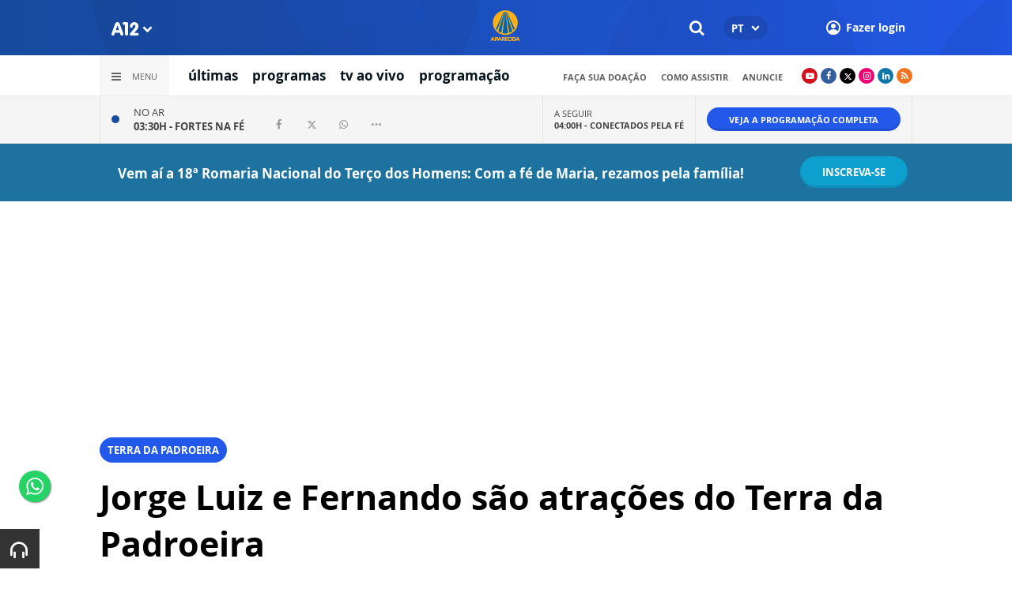

--- FILE ---
content_type: text/html; charset=UTF-8
request_url: https://www.a12.com/tv/programas/terra-da-padroeira/jorge-luiz-e-fernando-sao-atracoes-do-terra-da-padroeira
body_size: 19528
content:
 
<!DOCTYPE html>
<html lang="pt-BR">

<head>
			<meta http-equiv="Content-Security-Policy" content="upgrade-insecure-requests">
		<meta name="viewport" content="width=device-width, initial-scale=1.0">

	<meta charset="utf-8"/>
<title>Jorge Luiz e Fernando são atrações do Terra da Padroeira</title>
<meta property="revisit-after" content="30 days"/>
<meta property="og:title" content="Jorge Luiz e Fernando são atrações do Terra da Padroeira"/>
<meta name="keywords" content="noticias tv, terra da padroeira, jorge luiz e fernando, Peão Carreiro e Praiano, Diego e Danimar, Luís Paulo e Figueirense, kleber oliveira, tonho prado, menino da porteira, musica na tv aparecida"/>
<meta name="description" content="Acompanhe o Terra da Padroeira ao vivo neste domingo!"/>
<meta property="og:description" content="Acompanhe o Terra da Padroeira ao vivo neste domingo!"/>
<meta property="article:modified_time" content="2023-07-04T11:01:00-03:00"/>
<meta property="og:site_name" content=""/>
<meta property="og:type" content="website"/>
<meta property="og:url" content="https://www.a12.com/tv/programas/terra-da-padroeira/jorge-luiz-e-fernando-sao-atracoes-do-terra-da-padroeira"/>
<meta property="og:image" content="https://images.a12.com/source/files/c/309892/Trio-terra-da-padroeira-948331_600-315-0-0.jpg"/>
<link href="/source/icon/4/favicon.ico" type="image/x-icon" rel="icon"/><link href="/source/icon/4/favicon.ico" type="image/x-icon" rel="shortcut icon"/>	<meta property="og:image:width" content="600"/>
	<meta property="og:image:height" content="315"/>
	<script type="text/javascript">
</script>

<!-- Gerenciador de cookies Adopt -->
<meta name="adopt-website-id" content="8d733dc4-5898-4d4c-a9db-222caf53be93" />
<script src="//tag.goadopt.io/injector.js?website_code=8d733dc4-5898-4d4c-a9db-222caf53be93" 
class="adopt-injector"></script>

<!-- Google Tag Manager -->
 <script>(function(w,d,s,l,i){w[l]=w[l]||[];w[l].push({'gtm.start':
new Date().getTime(),event:'gtm.js'});var f=d.getElementsByTagName(s)[0],
j=d.createElement(s),dl=l!='dataLayer'?'&l='+l:'';j.async=true;j.src=
'https://www.googletagmanager.com/gtm.js?id='+i+dl;f.parentNode.insertBefore(j,f);
})(window,document,'script','dataLayer','GTM-WN6PRFC');</script>
<!-- End Google Tag Manager -->

<!--  Script para remover os parâmetros automáticos do google  -->
<script src="https://santuarionacional.org.br/revive/revive-cleaner-3.js"></script>


<!-- Google Ads -->
<!-- Global site tag (gtag.js) - Google Ads: 793257213 -->
<script async src="https://www.googletagmanager.com/gtag/js?id=AW-793257213"></script>
<script>
  window.dataLayer = window.dataLayer || [];
  function gtag(){dataLayer.push(arguments);}
  gtag('js', new Date());

  gtag('config', 'AW-793257213');
</script>

<!-- Google Ads -Complemento da AdOpt para o bloqueio da Tag no gerenciador de cookies -->

<script>
      window.top.firedTags = function (tags) {
        const acceptedTags = tags.filter((tag) => tag.accept);
        console.log("acceptedTags: ", acceptedTags);
        acceptedTags.forEach((tag) => {
          if (tag.id === "dXohE2I_c0") {
            addGoogleAnalytics();
          }
        });
      };
      function addGoogleAnalytics() 

{
       
        const scriptGA1 = document.createElement("script");

        scriptGA1.src =  "https://www.googletagmanager.com/gtag/js?id=AW-793257213";

        scriptGA1.async = true;
 
        const scriptGA2 = document.createElement("script");

        scriptGA2.type = "text/javascript";

        const code = `

        console.log('rodou')

        window.dataLayer = window.dataLayer || [];

        function gtag(){dataLayer.push(arguments);}

        gtag('js', new Date());

        gtag('config', 'AW-793257213');`;

        scriptGA2.appendChild(document.createTextNode(code));
 
        document.head.appendChild(scriptGA1);

        document.head.appendChild(scriptGA2);


}
</script>

<style>
    /*  Menu mobile sobrepõe outros itens */
.mobile-menu.mobile-menu--active{
    z-index: 999999999 !important;
}
</style>

<script>
    document.addEventListener("DOMContentLoaded", function() {
       
        $(".header__secondary .left a").addClass("gtmTvMenuHeader");
  });
</script>

<script type="text/javascript" src="https://player.jmvstream.com/pseudoPip.min.js"></script>

	<link rel="stylesheet" href="/source/fonts/Open_Sans/font.css?no-cache=1">
	<link rel="stylesheet" href="/source/fonts/Lato/font.css?no-cache=1">

	<link rel="stylesheet" href="/source/dist/wg-plugins.min.css?20250124" disabled="disabled"/>

	<link rel="stylesheet" href="/source/dist/_skins.css?20250124"/>
	<link rel="stylesheet" href="/source/dist/wg-critical.min.css?20250124"/>
	<link rel="stylesheet" href="/source/dist/widgets.min.css?20250124"/>

	<link rel="stylesheet" href="/source/dist/wg-styles.min.css?20250124" disabled="disabled"/>

	<link rel="stylesheet" href="/source/dist/website.min.css?20250124"/>
	<link rel="stylesheet" href="/source/dist/wg-skin.min.css?20250124"/>
	<link rel="preload"
		href="https://www.a12.com/source/files/originals/Trio-terra-da-padroeira-948331.jpg" as="image">
		<style>
		.rodape-a12 {
  max-width: 1880px;
  margin: 0 auto;
  display: grid;
  grid-gap: 1rem;
  grid-template-columns: repeat(auto-fit, minmax(165px, 1fr));
    
    
    background-size: 5.66px 5.66px;
}

.widget.w016 .widget__content .title {
    display: none
}

.grid__line.grid__line--footer {
    border-top: 1px solid #ccc;
    padding-top: 80px;
    margin-top: 50px;
    background-image: linear-gradient(45deg, #ededed 37.50%, #e3e3e3 37.50%, #e3e3e3 50%, #ededed 50%, #ededed 87.50%, #e3e3e3 87.50%, #e3e3e3 100%);
    background-size: 5.66px 5.66px;
}

#mapa {
    padding: 80px 0 0 0;
}

a.redacao-mapa {
    color: #0d9fce !important;
}

a.santuario-mapa {
    color: #063f5b !important;
}

a.tv-mapa {
    color: #e7793f !important;
}

a.radio-mapa {
    color: #2553c6 !important;
}

a.pop-mapa {
    color: #e80b8c !important;
}

a.editora-mapa {
    color: #c1bf69 !important;
}

a.redentorista-mapa {
    color: #62dcb5 !important;
}

a.links-mapa {
    color: #8a8a8a !important;
    font-weight: 300 !important;
}

a.doacao-mapa {
    color: #28b363 !important;
    font-size: 16px;
    font-weight: 900 !important;
}

a.revista-mapa {
    color: #f8b003 !important;
    font-size: 16px;
    font-weight: 900 !important;
}


a.especiais-mapa {
    color: #8B4513 !important;
    font-size: 16px;
    font-weight: 900 !important;
}

a.comercial-mapa {
    color: #503a70 !important;
    font-size: 16px;
    font-weight: 900 !important;
}

a.editora-ideias-mapa {
     color: #ffa02c !important;
  }


a:hover.links-mapa {
    font-weight: 600 !important;
}

.mapa-do-site h2 {
    margin: 0 !important;
}

.mapa-do-site h2 a {
    font-size: 20px;
    font-weight: 800;
}

.mapa-do-site ul {
    padding: 0 0 0 10px;
}

.mapa-do-site li {
    margin: 0 0 10px 0;
}

.separador {
    border-left: 1px solid #e2e2e2;
}/* Destaques */#destaque-principal {
    padding: 30px 0 0 0;
}

#destaque-principal .info__hat {
    display: none;
}

.grid__line.grid__line--footer {
    border-top: 1px solid #f1f1f1;
    background-image: linear-gradient(45deg, #f7f7f7 37.50%, #fafafa 37.50%, #fafafa 50%, #f7f7f7 50%, #f7f7f7 87.50%, #fafafa 87.50%, #fafafa 100%);
}

.hr3 {
    border: 0;
    height: 1.5px;
    background-image: linear-gradient(to right, transparent, #CCC, transparent);
}


@media screen and (max-width: 1023px){
	.wg-view .widget.banner .widget__content{
  	height:100% !important;
	}
}

 .wg-view .dropdown .dropdown__list ul .radio-pop {
    --primary-color: #ff0590 !important
}

.wg-view .dropdown .dropdown__list ul li:nth-child(8) {
     --primary-color: #0055a8 !important;
     --secondary-color: #0055a8 !important;
}

	</style>

	<link rel="stylesheet" href="/source/fonts/fontello/css/fontello.css" disabled>
	<link rel="stylesheet" href="/source/fonts/material-design-icons/css/material-icons.css"
		disabled>

	
	<script type="text/javascript">
		var globalLanguage = 'pt';
		var reCaptchaKey = '';
									reCaptchaKey = "6LdcryIUAAAAABT1YC0na7udTiH8R8iAooZR5rh2";
						</script>
	<base href="/">

	
    

    			<style type="text/css" data-custom-style-template>
				.wg-form .field-group [name=agreement_check]~.field label, .wg-form .field-group .field.field--highlighted label {
    padding: 14px 28px;
    padding-left: calc(var(--btn--primary-border-radius) + 50px);
    border-radius: var(--btn--primary-border-radius);
    background-color: #ffe5f2;
    border: 2px solid #7f003c;
    box-shadow: 0 8px 8px rgba(0, 0, 0, 0);
    color: #fff;
    transition: box-shadow 200ms ease-out;
}

.wg-form .field-group [name=agreement_check]~.field--active label, .wg-form .field-group .field.field--highlighted--active label {
    background-color: #ffb2d6;
}<div class="container">#header {
    width: 100%;
    height: 100%;
    object-fit: cover;
    min-height: 1500px;
}</div><div class="container">#header {
    width: 100%;
    height: 100%;
    object-fit: cover;
    min-height: 500px;
}</div>			</style>
    

    

    

</head>


<body class="
				wg-view 
				novo-tv-aparecida 
				light 
						" data-layout-style="background-color: #ffffff;">

		
		<form method="post" accept-charset="utf-8" data-wglist-params="WidgetBlockIds" action="/tv/programas/terra-da-padroeira/jorge-luiz-e-fernando-sao-atracoes-do-terra-da-padroeira"><div style="display:none;"><input type="hidden" name="_method" value="POST"/></div>		<input type="hidden" name="Pages" id="pages" value="[85585,85585]"/>		<input type="hidden" name="Contents" id="contents" value="null"/>		<input type="hidden" name="PageCustom" id="pagecustom" value="null"/>		</form>		
			
	
		<script>
		var dataLayer = window.dataLayer || []
		var gtagData = {"event":"virtualPageView","logged_in_user":false,"pageCategory":"POST"};
		dataLayer.push(gtagData)
	</script>

	
	
	<div id="headertv" class="grid__line grid__line--header " data-shade="light" >
	<div class="grid__line-background default " style="">
					</div>
	<div class="grid__container grid__container--top-margin grid__container--bottom-margin" style="position: initial">
		<div class="grid__block" data-type="header" data-cols="12">
		<div class="widget header grid-stack-item " gs-x="0" gs-y="0" gs-w="12" gs-h="8" data-position="0">
	<div class="grid-stack-item-content widget__content">
		<header>

							<div class="header__mobo-upper">
					<div class="left">
												<div class="channels dropdown">
							<div class="channels__trigger dropdown__trigger">
								<img src="/source/img/a12-logo-mini.png" alt=""/>								<i class="icon-down-open"></i>
							</div>
							<div class="dropdown__list">
								<ul>
																			<li class="home-principal">
											<a href="https://www.a12.com"><strong>A12</strong></a>
										</li>
																			<li class="santuario-nacional">
											<a href="https://www.a12.com/santuario"><strong>Santuário Nacional</strong></a>
										</li>
																			<li class="redacao-a12">
											<a href="https://www.a12.com/redacaoa12"><strong>Redação A12</strong></a>
										</li>
																			<li class="novo-tv-aparecida">
											<a href="https://www.a12.com/tv"><strong>TV Aparecida</strong></a>
										</li>
																			<li class="radio-aparecida">
											<a href="https://www.a12.com/radio"><strong>Rádio Aparecida</strong></a>
										</li>
																			<li class="radio-pop">
											<a href="https://www.a12.com/radio-pop"><strong>Rádio Pop</strong></a>
										</li>
																			<li class="redentoristas">
											<a href="https://www.a12.com/redentoristas"><strong>Redentoristas</strong></a>
										</li>
																			<li class="">
											<a href="https://editorasantuario.com.br/"><strong>Editora Santuário</strong></a>
										</li>
																			<li class="">
											<a href="https://www.editoraideiaseletras.com.br/"><strong>Editora Ideias & Letras</strong></a>
										</li>
																			<li class="campanha-dos-devotos">
											<a href="https://www.a12.com/familiadosdevotos"><strong>Família dos Devotos</strong></a>
										</li>
																	</ul>
							</div>
						</div>
											</div>
					<div class="right">
													<div class="language">
								<div class="language__selected">
									<span>PT</span>
									<i class="icon-down-open"></i>
								</div>
								<div class="language__dropdown">
									<ul>
																					<li><a href="https://www.a12.com/en/tv">EN</a></li>
																						<li><a href="https://www.a12.com/es/tv">ES</a></li>
																						<li><a href="https://www.a12.com/it/tv">IT</a></li>
																				</ul>
								</div>
							</div>
						
												<div class="search">
							<form method="GET" action="https://www.a12.com/tv/busca">
								<input type="text" name="q">	
							</form>
							<i class="search__trigger icon-search"></i>
						</div>
											

													<div class="user">
								<a href="https://www.a12.com/entrar" class="user__trigger">
									<img src="/source/img/user-icon.svg" alt=""/> 
									<span>Fazer login</span>
								</a>
							</div>
											</div>
				</div>
			
			<div class="header__primary is-home--false">
				<div class="bg
										bg--gradient"
					>
				</div>

				<div class="container">
					<div class="left">
												<div class="channels dropdown">
							<div class="channels__trigger dropdown__trigger">
								<img src="/source/img/a12-reduced-logo.svg" alt=""/>								<i class="icon-down-open"></i>
							</div>
							<div class="dropdown__list">
								<ul>
																			<li class="home-principal">
											<a href="https://www.a12.com"><strong>A12</strong></a>
										</li>
																			<li class="santuario-nacional">
											<a href="https://www.a12.com/santuario"><strong>Santuário Nacional</strong></a>
										</li>
																			<li class="redacao-a12">
											<a href="https://www.a12.com/redacaoa12"><strong>Redação A12</strong></a>
										</li>
																			<li class="novo-tv-aparecida">
											<a href="https://www.a12.com/tv"><strong>TV Aparecida</strong></a>
										</li>
																			<li class="radio-aparecida">
											<a href="https://www.a12.com/radio"><strong>Rádio Aparecida</strong></a>
										</li>
																			<li class="radio-pop">
											<a href="https://www.a12.com/radio-pop"><strong>Rádio Pop</strong></a>
										</li>
																			<li class="redentoristas">
											<a href="https://www.a12.com/redentoristas"><strong>Redentoristas</strong></a>
										</li>
																			<li class="">
											<a href="https://editorasantuario.com.br/"><strong>Editora Santuário</strong></a>
										</li>
																			<li class="">
											<a href="https://www.editoraideiaseletras.com.br/"><strong>Editora Ideias & Letras</strong></a>
										</li>
																			<li class="campanha-dos-devotos">
											<a href="https://www.a12.com/familiadosdevotos"><strong>Família dos Devotos</strong></a>
										</li>
																	</ul>
							</div>
						</div>
												<div class="m-menu-trigger">
							<i class="icon-menu"></i>
							<span class="menu">MENU</span>
						</div>
					</div>
					<div class="center">
												<a href="https://www.a12.com/tv" class="logo" target="_self">
							<img src="https://images.a12.com/source/files/c/368633/MARCA_TV_-_TRANSPARENTE-674517_52-40-0-0.jpg" title="MARCA TV - TRANSPARENTE" alt="MARCA TV - TRANSPARENTE"/>						</a>
												<!-- 
							a classe m-title faz com que a tile apareça quando o menu mobo abrir.
							neste caso mostramos o mesmo logo (nada muda para o usuario final)
						-->
												<a href="https://www.a12.com/tv" class="logo m-title">
							<img src="https://images.a12.com/source/files/c/368633/MARCA_TV_-_TRANSPARENTE-674517_52-40-0-0.jpg" title="MARCA TV - TRANSPARENTE" alt="MARCA TV - TRANSPARENTE"/>						</a>
											</div>
					<div class="right">
												<div class="search">
							<form method="GET" action="https://www.a12.com/tv/busca">
								<input type="text" name="q">	
							</form>
							<i class="search__trigger icon-search"></i>
						</div>
						
						

							<div class="language">
								<div class="language__selected">
									<span>PT</span>
									<i class="icon-down-open"></i>
								</div>
								<div class="language__dropdown">
									<ul>
																					<li><a href="https://www.a12.com/en/tv">EN</a></li>
																						<li><a href="https://www.a12.com/es/tv">ES</a></li>
																						<li><a href="https://www.a12.com/it/tv">IT</a></li>
																				</ul>
								</div>
							</div>
						
													<div class="user">
																	<a href="https://www.a12.com/entrar" class="user__trigger">
										<img src="/source/img/user-icon.svg" alt=""/> 
										<span>Fazer login</span>
									</a>
															</div>
											</div>
				</div>
			</div>
							<div class="header__secondary">
					<div class="container">
						<div class="left">
							<div class="menu dropdown">
								<div class="menu__trigger dropdown__trigger">
									<i class="icon-menu"></i>
									<span>Menu</span>
								</div>
								<div class="dropdown__list">
									<ul >



			<li class="channel__item">         
			<a href="https://www.a12.com/tv" target="_self">
				<strong>home</strong>			</a>
		</li>
				<li class="channel__item">         
			<a href="https://www.a12.com/tv/historia-tv-aparecida" target="_self">
				<strong>a tv aparecida</strong>			</a>
		</li>
				<li class="channel__item">         
			<a href="https://www.a12.com/tv/noticias" target="_self">
				<strong>notícias</strong>			</a>
		</li>
				<li class="channel__item">         
			<a href="https://www.a12.com/tv/videos" target="_self">
				<strong>vídeos</strong>			</a>
		</li>
				<li class="channel__item">         
			<a href="https://www.a12.com/tv/cartassantas" target="_self">
				<strong>cartas santas</strong>			</a>
		</li>
				<li class="channel__item">         
			<a href="https://www.a12.com/desafiosdaigreja" target="_self">
				<strong>desafios da igreja</strong>			</a>
		</li>
				<li class="channel__item">         
			<a href="https://www.a12.com/tv/sobomantodamae" target="_self">
				<strong>sob o manto da mãe</strong>			</a>
		</li>
				<li class="channel__item">         
			<a href="https://www.a12.com/tv/fortes-na-fe-musical" target="_self">
				<strong>fortes na fé</strong>			</a>
		</li>
		            
		<li class="channel__item">
			<span><strong>programas</strong></span>
						<div class="dropdown__list-aux">
				<p>programas</p>
		        <ul >



			<li class="channel__item">         
			<a href="https://www.a12.com/tv/programas/aparecida-sertaneja" target="_self">
				aparecida sertaneja			</a>
		</li>
				<li class="channel__item">         
			<a href="https://www.a12.com/tv/programas/bencao-da-noite" target="_self">
				benção da noite			</a>
		</li>
				<li class="channel__item">         
			<a href="https://www.a12.com/tv/programas/missa-aparecida-santuario-nacional" target="_self">
				missa de aparecida			</a>
		</li>
				<li class="channel__item">         
			<a href="https://www.a12.com/tv/programas/terco-de-aparecida" target="_self">
				terço de aparecida			</a>
		</li>
				<li class="channel__item">         
			<a href="https://www.a12.com/tv/programas/terra-da-padroeira" target="_self">
				terra da padroeira			</a>
		</li>
				<li class="channel__item"></li>
				<li class="channel__item">         
			<a href="https://santuarioingressos.com.br/" target="_blank">
				<strong>ingressos para plateia</strong>			</a>
		</li>
				<li class="channel__item">         
			<a href="https://www.a12.com/tv/programas" target="_self">
				ver todos			</a>
		</li>
	</ul>			</div>
					</li>
				<li class="channel__item">         
			<a href="https://www.a12.com/tv/programacao" target="_self">
				<strong>programação</strong>			</a>
		</li>
				<li class="channel__item">         
			<a href="https://www.a12.com/tv/tv-ao-vivo" target="_self">
				<strong>tv ao vivo</strong>			</a>
		</li>
				<li class="channel__item"></li>
				<li class="channel__item">         
			<a href="https://www.a12.com/tv/acessibilidade" target="_self">
				acessibilidade			</a>
		</li>
				<li class="channel__item">         
			<a href="https://www.a12.com/comercial" target="_self">
				anuncie			</a>
		</li>
				<li class="channel__item">         
			<a href="https://www.a12.com/redacaoa12/aplicativo-rede-aparecida" target="_self">
				aplicativo			</a>
		</li>
				<li class="channel__item">         
			<a href="https://www.a12.com/tv/como-sintonizar" target="_self">
				como assistir			</a>
		</li>
				<li class="channel__item">         
			<a href="https://www.a12.com/trabalhenosantuario" target="_blank">
				trabalhe conosco			</a>
		</li>
				<li class="channel__item">         
			<a href="https://www.a12.com/area-do-devoto/central-de-ajuda/contato" target="_self">
				contato			</a>
		</li>
	</ul>								</div>
							</div>
							<div class="quick-access">
																		<a href="https://www.a12.com/tv/noticias" class="luto">últimas</a>
																				<a href="https://www.a12.com/tv/programas" class="luto">programas</a>
																				<a href="https://www.a12.com/tv/tv-ao-vivo" class="luto">tv ao vivo</a>
																				<a href="https://www.a12.com/tv/programacao" class="luto">programação</a>
																	</div>
						</div>
						<div class="right">
							<div class="quick-access">
																		<a href="https://www.a12.com/area-do-devoto/doacao?campanha=4246">faça sua doação</a>
																				<a href="https://www.a12.com/tv/como-sintonizar">como assistir</a>
																				<a href="https://www.a12.com/comercial">anuncie</a>
																	</div>
							<div class="social">
																	<a href="https://www.youtube.com/tvaparecida" target="_blank" class="youtube"><i class="icon-youtube-play"></i></a>
																									<a href="https://www.facebook.com/aparecidatv" target="_blank" class="facebook"><i class="icon-facebook"></i></a>
																									<a href="https://www.twitter.com/tvaparecida" target="_blank" class="twitter"><i class="icon-twitter"></i></a>
																									<a href="https://www.instagram.com/tvaparecida/" target="_blank" class="instagram"><i class="icon-instagram"></i></a>
																																	<a href="https://www.linkedin.com/company/tv-aparecida/" target="_blank" class="linkedin"><i class="icon-linkedin"></i></a>
																									<a target="_blank" href="/source/feed/tv-aparecida-rss.xml" class="rss"><i class="icon-rss-1"></i></a>
															</div>
						</div>
					</div>
				</div>
					</header>
	</div>
</div>

<div class="HeaderOne__m-menu ">
  <div class="backdrop m-menu-close"></div>
  <aside style="--title-bg-color: #F0F0F0">
    <nav>
      <p class="title m-menu-close">
        <span class="trigger">
          <i class="icon-cancel"></i>
          <span>Fechar</span>
        </span>
              </p>
      
    <ul>
              <li class="">
                      <a href="https://www.a12.com/tv" target="_self">
              home            </a>
          
          
        </li>
              <li class="">
                      <a href="https://www.a12.com/tv/historia-tv-aparecida" target="_self">
              a tv aparecida            </a>
          
          
        </li>
              <li class="">
                      <a href="https://www.a12.com/tv/noticias" target="_self">
              notícias            </a>
          
          
        </li>
              <li class="">
                      <a href="https://www.a12.com/tv/videos" target="_self">
              vídeos            </a>
          
          
        </li>
              <li class="">
                      <a href="https://www.a12.com/tv/cartassantas" target="_self">
              cartas santas            </a>
          
          
        </li>
              <li class="">
                      <a href="https://www.a12.com/desafiosdaigreja" target="_self">
              desafios da igreja            </a>
          
          
        </li>
              <li class="">
                      <a href="https://www.a12.com/tv/sobomantodamae" target="_self">
              sob o manto da mãe            </a>
          
          
        </li>
              <li class="">
                      <a href="https://www.a12.com/tv/fortes-na-fe-musical" target="_self">
              fortes na fé            </a>
          
          
        </li>
              <li class="tv-aparecida skin submenu ">
                      <span>
                            programas            </span>
          
                                    <div>
                <p class="title">
                  <span class="trigger">
                    <i class="icon-left"></i>
                    <span>programas</span>
                  </span>
                </p>
              
              
    <ul>
              <li class="">
                      <a href="https://www.a12.com/tv/programas/aparecida-sertaneja" target="_self">
              aparecida sertaneja            </a>
          
          
        </li>
              <li class="">
                      <a href="https://www.a12.com/tv/programas/bencao-da-noite" target="_self">
              benção da noite            </a>
          
          
        </li>
              <li class="">
                      <a href="https://www.a12.com/tv/programas/missa-aparecida-santuario-nacional" target="_self">
              missa de aparecida            </a>
          
          
        </li>
              <li class="">
                      <a href="https://www.a12.com/tv/programas/terco-de-aparecida" target="_self">
              terço de aparecida            </a>
          
          
        </li>
              <li class="">
                      <a href="https://www.a12.com/tv/programas/terra-da-padroeira" target="_self">
              terra da padroeira            </a>
          
          
        </li>
              <li class="spacer ">
          
          
        </li>
              <li class="">
                      <a href="https://santuarioingressos.com.br/" target="_blank">
              ingressos para plateia            </a>
          
          
        </li>
              <li class="">
                      <a href="https://www.a12.com/tv/programas" target="_self">
              ver todos            </a>
          
          
        </li>
          </ul>

                            </div>
                      
        </li>
              <li class="">
                      <a href="https://www.a12.com/tv/programacao" target="_self">
              programação            </a>
          
          
        </li>
              <li class="">
                      <a href="https://www.a12.com/tv/tv-ao-vivo" target="_self">
              tv ao vivo            </a>
          
          
        </li>
              <li class="spacer ">
          
          
        </li>
              <li class="">
                      <a href="https://www.a12.com/tv/acessibilidade" target="_self">
              acessibilidade            </a>
          
          
        </li>
              <li class="">
                      <a href="https://www.a12.com/comercial" target="_self">
              anuncie            </a>
          
          
        </li>
              <li class="">
                      <a href="https://www.a12.com/redacaoa12/aplicativo-rede-aparecida" target="_self">
              aplicativo            </a>
          
          
        </li>
              <li class="">
                      <a href="https://www.a12.com/tv/como-sintonizar" target="_self">
              como assistir            </a>
          
          
        </li>
              <li class="">
                      <a href="https://www.a12.com/trabalhenosantuario" target="_blank">
              trabalhe conosco            </a>
          
          
        </li>
              <li class="">
                      <a href="https://www.a12.com/area-do-devoto/central-de-ajuda/contato" target="_self">
              contato            </a>
          
          
        </li>
          </ul>
    </nav>
      </aside>
</div><div class="widget w026 grid-stack-item   novo-tv-aparecida" gs-x="0" gs-y="8" gs-w="12" gs-h="4" data-position="0"  data-shade="">
	<div class="widget__content grid-stack-item-content">
		<div class="container">
			<div class="widget__dynamic-view" data-path="/widget/widgets/call/w026/wgDynamicView/440"></div>
		</div>
	</div>
</div>		</div>
			</div>
</div><div id="" class="grid__line gtmgrid_line_header_terco_dos_homens_2026 giro-a12 grid__line--repository" data-shade="light" >
	<div class="grid__line-background default " style="background-color: #1D72A0;">
					</div>
	<div class="grid__container grid__container--center">
		<div class="grid__block" data-type="content" data-cols="12">
			<div id="" class="grid-stack-item widget LayoutTitleSeparator
		no-scroll 
	branco	light	no-scroll	0	0" data-skin="branco" data-shade="light" gs-x="0" gs-y="1" gs-w="10" gs-h="4" data-position="0">
	<div class="grid-stack-item-content widget__content is-admin branco light no-scroll  no-padding-left no-padding-right no-padding-bottom none		no-border">
		<div class="container justify-center align-center">
			<div class="info justify-center">

				<h4 class="info__title default-color					">
										<p><span style="font-weight: bold; color: rgb(255, 255, 255);">Vem aí a 18ª Romaria Nacional do Terço dos Homens: Com a fé de Maria, rezamos pela família!</span></p>				</h4>

							</div>

					</div>
		<span class="word-slider"></span>
		<span class="border-bottom border-gray"></span>
	</div>
</div>

<div 
	id=""
	class="grid-stack-item widget spacer   " gs-x="0" gs-y="0" gs-w="10" gs-h="0" data-position="0"  
	style=""
	data-mobile-view=""
>
	<div class="grid-stack-item-content widget__content ">
			</div>
</div><div id="" class="grid-stack-item widget LayoutButton 
  gtmgrid_line_header_terco_dos_homens_2026 
  0 
  skin-inherit  inherit  0  0  0" data-skin="skin-inherit" data-shade="inherit" gs-x="10" gs-y="0" gs-w="2" gs-h="5" data-position="0">
  <div class="grid-stack-item-content widget__content inherit skin-inherit  btn-center--hoz btn-center--ver">
    
        <!-- tag + attributos: class, href, target, js (se houver) -->
    <a class="wg-btn wg-btn--primary  text-center reverse" href="https://www.a12.com/santuario/eventos/terco-dos-homens/terco-dos-homens-2026" target="_self" style="background-color:var(--primary-color); color: " onclick="javascript:void(0)">
      <!-- conteudo do botao -->
            <span>inscreva-se</span>
      <!-- fecha a tag -->
    </a>
  </div>
</div>		</div>
			</div>
</div><div id="" class="grid__line " data-shade="light" >
	<div class="grid__line-background default " style="">
					</div>
	<div class="grid__container grid__container--full">
		<div class="grid__block" data-type="content" data-cols="12">
			<div id="" class="widget banner grid-stack-item 
	 
			"
	data-skin=""
	gs-x="0" gs-y="0" gs-w="12" gs-h="19" data-position="0" >
	<div class="widget__content grid-stack-item-content transparent-bg">
		<div class="d-view">
					<!--/*
  *
  * Zona 970x250 - INTERNO
  *
  */-->

<ins data-revive-zoneid="539" data-revive-id="f6712d781dabb1b9810c3a874129b9ef"></ins>
<script async src="//revive.a12.com/www/delivery/asyncjs.php"></script>				</div>
		<div class="m-view">
					<!--/*
  *
  * Zona 320x100 - INTERNO
  *
  */-->

<ins data-revive-zoneid="540" data-revive-id="f6712d781dabb1b9810c3a874129b9ef"></ins>
<script async src="//revive.a12.com/www/delivery/asyncjs.php"></script>				</div>
	</div>
</div>		</div>
			</div>
</div><div class="wg-post wg-post--a wg-post--header">
	<div class="info container">

		
							<span class="wg-badge">Terra da Padroeira</span>
			
				<h1>Jorge Luiz e Fernando são atrações do Terra da Padroeira</h1>
					<h2>Programa ainda recebe as duplas Luis Gustavo e Luis Augusto, José Júnior e Gabriel, além de Adriano Mattos</h2>
		
		<div class="wg-share-hrz">
	<a href="https://www.facebook.com/share.php?u=https://www.a12.com/tv/programas/terra-da-padroeira/jorge-luiz-e-fernando-sao-atracoes-do-terra-da-padroeira		&title=">
		<i class="icon-facebook"></i>
	</a>
	<a href="https://twitter.com/share?
		url=https://www.a12.com/tv/programas/terra-da-padroeira/jorge-luiz-e-fernando-sao-atracoes-do-terra-da-padroeira		&text=">
		<i class="icon-twitter"></i>
	</a> 
	<a href="https://api.whatsapp.com/send?text=https://www.a12.com/tv/programas/terra-da-padroeira/jorge-luiz-e-fernando-sao-atracoes-do-terra-da-padroeira" data-action="share/whatsapp/share">
		<i class="icon-whatsapp"></i>
	</a>
	<div class="wg-share-hrz__dots">
		<i class="icon-dot-3"></i>
		<div class="wg-share-hrz__dropdown">
			<div> 
				<a href="https://www.linkedin.com/shareArticle?url=https://www.a12.com/tv/programas/terra-da-padroeira/jorge-luiz-e-fernando-sao-atracoes-do-terra-da-padroeira&title="><i class="icon-linkedin"></i> <span>Linkedin</span></a>
				<a href="mailto:?subject=&body=Olá, acho que você se interessaria em conhecer este conteúdo: https://www.a12.com/tv/programas/terra-da-padroeira/jorge-luiz-e-fernando-sao-atracoes-do-terra-da-padroeira"><i class="icon-mail-alt"></i> <span>Enviar por email</span></a>
			</div>
		</div>
	</div>
</div>
		<div class="author">
						<div class="author__info">
				<p>Escrito por <b>TV Aparecida</b>
				</p>
				<p>
					30 JUN 2023 - 17H30											(Atualizada em 	04 JUL 2023 - 11H01)
									</p>
			</div>
		</div>
	</div>
			<!-- Start Audima Widget Injection -->
<div id="audimaWidget"></div>
<div id="audimaWidgetBanner"></div>

<script src="//audio4.audima.co/audima-widget.js"></script><!-- <script src="https://audio4.audima.co/audima-widget.js"></script> -->
<!-- End Audima Widget Injection -->

			<picture class="wg-post__featured-img container">
							<span class="credit">Juan Ribeiro/TV Aparecida</span>
						<img src="https://images.a12.com/source/files/c/309892/Trio-terra-da-padroeira-948331_2048-1152-0-0.jpg" alt=""/>		</picture>
	</div>
<div id="" class="grid__line grid__line--reserved tv-aparecida" data-shade="initial" >
	<div class="grid__line-background default " style="">
					</div>
	<div class="grid__container grid__container--center grid__container--top-margin grid__container--bottom-margin">
		<div class="grid__block" data-type="content" data-cols="8" reserved>
				
<div class="wg-post wg-post--body">
			<div class="wg-text container">
			<p><span style="font-size: var(--font-size-paragraph); font-family: var(--font-family);"><b>Kleber Oliveira e seus companheiros Tonho Prado e Menino da Porteira</b> mantêm a alegria de um dos programas mais queridos da TV Aparecida, o <b>"Terra da Padroeira"</b>. E o que não vai faltar neste <b>domingo (2/7), às 9h</b>, é atração sertaneja de qualidade.</span><br></p><p> </p><p><b>A começar pela dupla Jorge Luiz e Fernando</b>, que vai entoar seus clássicos que marcaram época. Pai e filho, <b>naturais da cidade de Nova Europa - SP</b>, fizeram muito sucesso com as músicas <b>"Riozinho", "Chuva na Serra", entre outras. </b></p><p>Também a <b>dupla Peão Carreiro e Praiano subirá ao palco para cantar seus modões</b>. Peão Carreiro, que por muitos anos mostrou seu talento para cantar e compor, veio a falecer em 1999.  Tendo a voz bem parecida com a do pai, <b>o filho assumiu o nome de Peão Carreiro e junto ao Praiano, que foi companheiro de seu pai, deu continuidade ao legado do artista.</b></p><p> </p><p>Na sequência, apresenta-se no programa <b>Diego e Danimar, irmãos catarinenses que, desde crianças, viam seus pais cantando em um conjunto musical e os acompanhavam.</b> Hoje, com mais de 30 anos de carreira no mercado musical, a dupla mostra que é capaz de se reinventar com um repertório autoral totalmente novo.</p><p> </p><p>E fechando as atrações deste domingo,<b> Luís Paulo e Figueirense vão participar do quadro "Recordações", relembrando os grandes sucessos da dupla Liu e Léu.</b></p><p><span contenteditable="false"><div class="wg-gallery">
						<ul class="photos">
							<li class="photo"><span>
									<img src="https://images.a12.com/source/files/c/309890/Jorge-Luiz-e-Fernando-120719_644-483-0-0.jpg" alt="">
									<p><span class="parcial">Jorge Luiz e Fernando<a class="show">mais</a></span><span class="complete">Jorge Luiz e Fernando<a class="hide">menos</a><br><span class="source">- Foto: Divulgação</span></span></p>
								</span></li><li class="photo"><span>
									<img src="https://images.a12.com/source/files/c/309887/Luis-Paulo-e-Figueirense-787887_645-483-0-0.jpg" alt="">
									<p><span class="parcial">Luis Paulo e Figuerense<a class="show">mais</a></span><span class="complete">Luis Paulo e Figuerense<a class="hide">menos</a><br><span class="source">- Foto: Divulgação</span></span></p>
								</span></li><li class="photo"><span>
									<img src="https://images.a12.com/source/files/c/309889/Peao-Cerreiro-e-Praiano-907301_804-457-0-0.jpg" alt="">
									<p><span class="parcial">Pão Carreiro e Praiana<a class="show">mais</a></span><span class="complete">Pão Carreiro e Praiana<a class="hide">menos</a><br><span class="source">- Foto: Divulgação</span></span></p>
								</span></li><li class="photo"><span>
									<img src="https://images.a12.com/source/files/c/309888/Diego-e-Danimar-581703_644-483-0-0.jpg" alt="">
									<p><span class="parcial">Diego e Danimar<a class="show">mais</a></span><span class="complete">Diego e Danimar<a class="hide">menos</a><br><span class="source">- Foto: Divulgação</span></span></p>
								</span></li>
						</ul>
						<span class="count"><span class="current">1</span>/4</span>
						<ul class="thumbs">
							<li class="thumb"><img src="https://images.a12.com/source/files/c/309890/Jorge-Luiz-e-Fernando-120719_96-75-41-0.jpg" alt=""></li><li class="thumb"><img src="https://images.a12.com/source/files/c/309887/Luis-Paulo-e-Figueirense-787887_96-75-25-0.jpg" alt=""></li><li class="thumb"><img src="https://images.a12.com/source/files/c/309889/Peao-Cerreiro-e-Praiano-907301_96-75-260-0.jpg" alt=""></li><li class="thumb"><img src="https://images.a12.com/source/files/c/309888/Diego-e-Danimar-581703_96-75-40-0.jpg" alt=""></li>
						</ul>
					</div></span><b><br></b></p><p> </p><p><span style="font-size: 19px;">"Terra da Padroeira", domingo, às 9h</span></p><p><iframe frameborder="0" src="//www.youtube.com/embed/-8jHJC7xEKU" width="640" height="360" class="note-video-clip"></iframe><iframe frameborder="0" src="//www.youtube.com/embed/LnH5mxnwP5w" width="640" height="360" class="note-video-clip"></iframe><iframe frameborder="0" src="//www.youtube.com/embed/ImNzhhVjxPo" width="640" height="360" class="note-video-clip"></iframe><iframe frameborder="0" src="//www.youtube.com/embed/VzY6Umjezw8" width="640" height="360" class="note-video-clip"></iframe><br></p>					</div>
		</div>

<div class="wg-read-more-card"> 
			<a href="https://www.a12.com/tv/programas/rodrigo-alvarez-entrevista/rodrigo-alvarez-convoca-o-filosofo-para-falar-de-amor-em-seu-programa-na-tv-aparecida" class="swiper-slide card">
			<img src="https://images.a12.com/source/files/c/369334/RAE_2801_-_Reproducao_TV_Aparecida_1-366357_324-182-0-64.jpg" width="324" height="182" title="RAE 2801 - Reprodução TV Aparecida (1)" alt="RAE 2801 - Reprodução TV Aparecida (1)"/>			<div class="card__info">
				<div class="wg-badge">Rodrigo Alvarez Entrevista</div>
				<p class="card__title">Rodrigo Alvarez convoca o filósofo para falar de amor em seu programa na TV Aparecida</p>
				<p class="card__resume">Acompanhe uma conversa sobre o amor e seus diferentes tipos e como nossos sentimentos podem ser compreendidos, usando a razão e a ancestralidade. </p>
				<time>24 JAN 2026 - 10H00</time>
			</div>
		</a>
			<a href="https://www.a12.com/tv/programas/aparecida-sertaneja/mariangela-zan-tem-encontro-com-mogiano-e-mogianinho-no-aparecida-sertaneja" class="swiper-slide card">
			<img src="https://images.a12.com/source/files/c/369327/Mariangela_Zan_-_Davi_Barbosa_TV_Aparecida_Easy-Resize.com-959373_324-182-0-52.jpg" width="324" height="182" title="Mariangela Zan - Davi Barbosa_TV Aparecida_Easy-Resize.com" alt="Mariangela Zan - Davi Barbosa_TV Aparecida_Easy-Resize.com"/>			<div class="card__info">
				<div class="wg-badge">Aparecida Sertaneja</div>
				<p class="card__title">Mariangela Zan tem encontro com Mogiano e Mogianinho no Aparecida Sertaneja</p>
				<p class="card__resume">O "Aparecida Sertaneja" recebe artista que enaltecem a cultura raiz brasileira e sertaneja. </p>
				<time>24 JAN 2026 - 09H00</time>
			</div>
		</a>
			<a href="https://www.a12.com/tv/programas/cine-familia/tv-aparecida-exibe-o-filme-antes-da-chuva-neste-domingo" class="swiper-slide card">
			<img src="https://images.a12.com/source/files/c/363489/Antes_da_Chuva_-_Divulgacao-937919_324-182-0-0.jpg" width="324" height="182" title="Antes da Chuva - Divulgação" alt="Antes da Chuva - Divulgação"/>			<div class="card__info">
				<div class="wg-badge">Cine Família</div>
				<p class="card__title">TV Aparecida exibe o filme "Antes da Chuva" neste domingo</p>
				<p class="card__resume">O longa apresenta duas personagens que, juntas, partilham sobre suas perdas e constroem uma amizade especial.</p>
				<time>23 JAN 2026 - 16H00</time>
			</div>
		</a>
	</div>
<div class="wg-comments"
	data-load-path="https://www.a12.com/tv/ajax-busca-comentarios"
	data-page="1"
	data-id="153597"
	data-table=""
	>
	<div class="wg-comments__head">
					<span>Seja o primeiro a comentar</span>
			</div>
			<p>
			Os comentários e avaliações são de responsabilidade exclusiva de seus autores e não representam a opinião do site.		</p>
		<form action="https://www.a12.com/tv/ajax-salva-comentario" class="wg-form ajax-form">
			<input type="hidden" name="use_salesforce" id="use-salesforce" value="0" /><input type="hidden" name="salesforce_list" id="salesforce-list" value="" /><input type="hidden" name="salesforce_trigger" id="salesforce-trigger" value="" /><input type="hidden" name="use_sad" id="use-sad" value="" /><input type="hidden" name="origin" id="origin" value="" /><input type="hidden" name="how_meet_id" id="how-meet-id" value="" /><input type="hidden" name="segment_id" id="segment-id" value="" /><input type="hidden" name="sad_user" id="sad-user" value="" /><input type="hidden" name="classification" id="classification" value="" /><input type="hidden" name="collaborator_enable" id="collaborator-enable" value="" /><input type="hidden" name="active_flag_suspect" id="active-flag-suspect" value="" /><input type="hidden" name="collaborator_magazine_type" id="collaborator-magazine-type" value="" /><input type="hidden" name="key_sad" id="key-sad" value="" /><input type="hidden" name="field_observation" id="field-observation" value="" />			<div class="row">
				<input type="hidden" name="table_name" value="ContentArchives">
				<input type="hidden" name="page_current_url" value="https://www.a12.com/tv/programas/terra-da-padroeira/jorge-luiz-e-fernando-sao-atracoes-do-terra-da-padroeira">
				<input type="hidden" name="table_id" value="153597">
				<input type="hidden" name="navigation_tree_id" value="103">
				<div class="field col-sm-6">
					<label for="">Seu nome</label>
					<input type="text" name="name" placeholder="ex.: Maria Aparecida" required="">
				</div>
				<div class="field col-sm-6">
					<label for="">Seu e-mail</label>
					<input type="email" name="EMAILkajrhfriuherg" placeholder="ex.: email@email.com" required="">
				</div>
			</div>
			<div class="row">
				<div class="field field--count col-sm-12">
					<label for="">Seu comentário</label>
										<textarea name="content" maxlength="500" placeholder="Limite de 500 caracteres" required></textarea>
					<span class="field__counter">0</span>
				</div>
			</div>
			<!-- h o n e y p o t s -->
			 <div class="input text"><input type="text" name="email" autocomplete="new-password" style="opacity: 0; height: 0; width: 0; position: absolute; z-index: -1" id="email"/></div>			 <div class="input text"><input type="text" name="phone" autocomplete="new-password" style="opacity: 0; height: 0; width: 0; position: absolute; z-index: -1" id="phone"/></div>			<div class="submit">
				<button class="wg-btn g-recaptcha" id="recaptchaCommentsForm">Enviar</button>
			</div>
		</form>
		<div class="wg-comments__comments"></div>
	<div class="wg-comments__load">
		<button class="wg-btn">Carregar mais</button>
	</div>
</div>


<div class="wg-share-vtc">
	<div class="wg-share-vtc__links">
		<a class="wg-share-vtc__facebook" href="https://www.facebook.com/share.php?u=https://www.a12.com/tv/programas/terra-da-padroeira/jorge-luiz-e-fernando-sao-atracoes-do-terra-da-padroeira			&title=Jorge Luiz e Fernando são atrações do Terra da Padroeira">
			<i class="icon-facebook"></i>
		</a>
		<a class="wg-share-vtc__twitter" href="https://twitter.com/share?
			url=https://www.a12.com/tv/programas/terra-da-padroeira/jorge-luiz-e-fernando-sao-atracoes-do-terra-da-padroeira			text=Jorge Luiz e Fernando são atrações do Terra da Padroeira">
			<i class="icon-twitter"></i>
		</a>
		<a class="wg-share-vtc__whatsapp" href="https://api.whatsapp.com/send?text=https://www.a12.com/tv/programas/terra-da-padroeira/jorge-luiz-e-fernando-sao-atracoes-do-terra-da-padroeira" width="680" height="800" data-action="share/whatsapp/share">
			<i class="icon-whatsapp"></i>
		</a>
		<div class="wg-share-vtc__dots">
			<i class="icon-dot-3"></i>
			<div class="wg-share-vtc__dropdown">
				<div>
					<a href="https://www.linkedin.com/shareArticle?url=https://www.a12.com/tv/programas/terra-da-padroeira/jorge-luiz-e-fernando-sao-atracoes-do-terra-da-padroeira&title=Jorge Luiz e Fernando são atrações do Terra da Padroeira"><i class="icon-linkedin"></i> <span>Linkedin</span></a>
					<a href="mailto:?subject=Jorge Luiz e Fernando são atrações do Terra da Padroeira&body=Olá, acho que você se interessaria em conhecer este conteúdo: https://www.a12.com/tv/programas/terra-da-padroeira/jorge-luiz-e-fernando-sao-atracoes-do-terra-da-padroeira"><i class="icon-mail-alt"></i> <span>Enviar por email</span></a>
				</div>
			</div>
		</div>
	</div>
</div>
		</div>
		<aside class="grid__block " data-type="sidebar" data-cols="4">
			<div id="" class="widget banner grid-stack-item 
	 
	m-hidden		"
	data-skin=""
	gs-x="0" gs-y="0" gs-w="4" gs-h="6" data-position="0" 	>
	<div class="widget__content grid-stack-item-content transparent-bg">
		<div id="audimaBanner"></div>
	</div>
</div>
<script type="text/javascript">
	window.onload = function(){
		http = function() {
			try {return new XMLHttpRequest();}
			catch (error) {console.log(error)}
			try {return new ActiveXObject("Msxml2.XMLHTTP");}
			catch (error) {console.log(error)}
			try {return new ActiveXObject("Microsoft.XMLHTTP");}
			catch (error) {console.log(error)}
			throw new Error("Could not create HTTP request object.");
		};
		placement = document.getElementById('audimaBanner');
		placement.innerHTML = '';
		frame = document.createElement('iframe');
		frame.border=0;
		frame.frameBorder=0;
		frame.width = 320;
		frame.height = 50;
		placement.appendChild(frame);
		request = http();
		request.open("GET", "https://audima.co/dfp_frame_new.txt", true);
		request.send(null);
		request.onreadystatechange = function() {
			if (request.readyState == 4) {
				frame.contentWindow.document.open("text/html");
				frame.contentWindow.document.write(request.responseText);
				frame.contentWindow.document.close();
			}
		};
	};
</script><div id="" class="grid-stack-item widget LayoutTitleSeparator
		0 
	novo-tv-aparecida	inherit	0	0	0" data-skin="novo-tv-aparecida" data-shade="inherit" gs-x="0" gs-y="6" gs-w="4" gs-h="5" data-position="0">
	<div class="grid-stack-item-content widget__content is-admin novo-tv-aparecida inherit  none		has-border">
		<div class="container justify-start align-start">
			<div class="info justify-start">

				<h3 class="info__title default-color					">
										TV AO VIVO				</h3>

							</div>

					</div>
		<span class="word-slider"></span>
		<span class="border-bottom border-gradient"></span>
	</div>
</div>

<div id=""
  class="grid-stack-item widget iFrame      "
  data-mobo-height="250" gs-x="0" gs-y="11" gs-w="4" gs-h="14" data-position="0" >
  <div class="grid-stack-item-content widget__content ">
    <iframe src="https://www.youtube.com/embed/4CAmwaFJo6k?si=8F6eOoH0G0kwKU2T" width="100%" height="100%"
      frameborder="0" marginheight="0" marginwidth="0" seamless="false"
      >
    </iframe>
  </div>
</div><div id="" class="widget banner grid-stack-item 
	 
			"
	data-skin=""
	gs-x="0" gs-y="25" gs-w="4" gs-h="42" data-position="0" >
	<div class="widget__content grid-stack-item-content transparent-bg">
		<div class="d-view">
					<!--/*
  *
  * Zona 600x300 - DOAÇÃO
  *
  */-->

<ins data-revive-zoneid="543" data-revive-id="f6712d781dabb1b9810c3a874129b9ef"></ins>
<script async src="//revive.a12.com/www/delivery/asyncjs.php"></script>				</div>
		<div class="m-view">
					<!--/*
  *
  * Zona 320x100 - DOAÇÃO
  *
  */-->

<ins data-revive-zoneid="544" data-revive-id="f6712d781dabb1b9810c3a874129b9ef"></ins>
<script async src="//revive.a12.com/www/delivery/asyncjs.php"></script>				</div>
	</div>
</div><div class="widget w006 grid-stack-item   novo-tv-aparecida" gs-x="0" gs-y="67" gs-w="4" gs-h="8" data-position="0"  data-shade="inherit">
	<div class="widget__content grid-stack-item-content">
				<a href="https://www.a12.com/tv/artesanatos">
			<span class="img-holder img-holder--round ">
								<span style="background-image: url(https://images.a12.com/source/files/c/157735/Vida_com_Arte_-_flor_carmelo_90-90-172-0.jpg);" alt="Todos os artesanatos da TV Aparecida" title="Todos os artesanatos da TV Aparecida"></span>			</span>
			<span class="info">
				<span class="info__hat">+ Artesanatos</span>
				<span class="info__title">
					Todos os artesanatos da TV Aparecida		
				</span>
								
			</span>
		</a>
			</div>
</div><div class="widget w006 grid-stack-item   novo-tv-aparecida" gs-x="0" gs-y="75" gs-w="4" gs-h="8" data-position="0"  data-shade="inherit">
	<div class="widget__content grid-stack-item-content">
				<a href="https://www.a12.com/tv/receitas">
			<span class="img-holder img-holder--round ">
								<span style="background-image: url(https://images.a12.com/source/files/c/130479/fullsizerender_1_3_90-90-80-0.jpg);" alt="Todas as receitas da TV Aparecida" title="Todas as receitas da TV Aparecida"></span>			</span>
			<span class="info">
				<span class="info__hat">+ Receitas</span>
				<span class="info__title">
					Todas as receitas da TV Aparecida		
				</span>
								
			</span>
		</a>
			</div>
</div><div id="" class="widget w014 grid-stack-item
		 
	 
	novo-tv-aparecida" 
	gs-x="0" gs-y="83" gs-w="4" gs-h="50" data-position="0"  
	data-shade="inherit">
	<div class="widget__content grid-stack-item-content ">
		<div class="head">Quer receber novidades?</div>
		<form action="/widget/widgets/call/w014/wg-ajax-save" class="wg-form ajax-form" data-callback="w014Callback" novalidate>
			<p>Cadastre seu e-mail e receba notícias sobre a TV Aparecida e seus programas mensalmente</p>
			<input type="hidden" name="tags" value="news template TV Aparecida">
			<input type="hidden" name="page_current_url" value="https://www.a12.com/tv/programas/terra-da-padroeira/jorge-luiz-e-fernando-sao-atracoes-do-terra-da-padroeira">
			<input type="hidden" name="use_salesforce" value="1">
			<input type="hidden" name="salesforce_list" value="2229">
			<!-- Campos de Integração com o SAD -->
			<input type="hidden" name="use_sad" id="use-sad" value="1" />			<input type="hidden" name="origin" id="origin" value="131" />			<input type="hidden" name="how_meet_id" id="how-meet-id" value="358" />			<input type="hidden" name="segment_id" id="segment-id" value="103" />			<input type="hidden" name="sad_user" id="sad-user" value="A12_LISTAS_INTEGRACAO_AGENTE" />			<input type="hidden" name="classification" id="classification" value="TV APARECIDA" />			<input type="hidden" name="wg_site_language_id" id="wg-site-language-id" value="4" />			<!-- Campos de Integração com o SAD -->
							<div class="field">
					<label for="">Seu nome:</label>
					<input type="text" name="name" required="required" placeholder="Limite 20 caracteres. Ex.: João Silva" maxlength="20">
				</div>
						<div class="field">
				<label for="">Seu email:</label>
				<input type="text" name="EMAILkajrhfriuherg" placeholder="ex.: email@email.com" class="email" required>
			</div>
			  <div class="col-sm-12">
    <div class="wg-disclaimer" >
      <a onclick="openCustomLightbox(`#disclaimerLightbox`);">Saiba mais sobre como usamos seus dados</a>
    </div>
  </div>
<div  class="field-group field-group--checkbox field--wrap col-sm-12"  required ><input type="hidden" name="custom_agreement_check" value="" /><div class="field field--checkbox " ><input type="checkbox" name="custom_agreement_check" value="1" id="custom-agreement-check-1" required="required"><label for="custom-agreement-check-1"><span><p><span style="font-size: 12px;">Li e concordo com o</span><b><a href="https://www.a12.com/santuario/aviso-de-privacidade" target="_blank"><span style="font-size: 12px;"> </span><u><span style="font-size: 12px;">Termo de Uso</span></u><span style="font-size: 12px;"> e o </span><u><span style="font-size: 12px;">Aviso de Privacidade</span></u></a></b></p>
</span></label></div></div><div  class="field-group field-group--checkbox field--wrap col-sm-12"  ><input type="hidden" name="agreement_check" value="" /><div class="field field--checkbox " ><input type="checkbox" name="agreement_check" value="1" id="agreement-check-1"><label for="agreement-check-1"><span><p>Concordo em receber mensagens da Casa da Mãe Aparecida, através do grupo Santuário Nacional e Rede Aparecida de Comunicação</p><p></p><p></p></span></label></div></div>
<div 
  id="disclaimerLightbox"
  class="wg-custom-lightbox "
  data-lightbox="#disclaimerLightbox"
  data-on-open=""
  data-on-close="">
  
  <div class="wg-custom-lightbox__content" style="max-width:600px !important" >
    <div class="lb-head" style="border:none;margin:0">
      <i class="icon icon-cancel wg-custom-lightbox-close" style="right:0" data-lightbox="#disclaimerLightbox"></i>
    </div>
    <div class="lb-body wg-text">
      <p><span style="font-size: 13px;">Em respeito à sua privacidade, buscamos tratar os seus dados pessoais com segurança e transparência. Ao preencher o formulário acima, você concorda com o tratamento de seus dados pelo grupo Santuário Nacional e Rede Aparecida de Comunicação. Os dados pessoais serão utilizados apenas identificação e relacionamento.<b> <u>Ao não</u> selecionar essa opção, você receberá apenas informações relacionadas a esta página. </b>Para mais informações e exercer os seus direitos enquanto titular de dados, consulte a nosso <a href="https://www.a12.com/santuario/aviso-de-privacidade" target="_blank">Aviso de Privacidade</a> ou entre em contato com nosso canal privacidade@santuarionacional.com.</span><br></p>    </div>
  </div>
</div>

  <script>
    var lightbox = document.querySelector('#disclaimerLightbox')
    document.body.insertAdjacentElement('beforeend', lightbox)
  </script>
			<div class="submit">
				<button class="wg-btn wg-btn--block g-recaptcha" id="CLc9bd84a">Enviar</button>
			</div>
			<!-- h o n e y p o t s -->
			<div class="input text"><input type="text" name="email" autocomplete="off" style="opacity: 0; height: 0; width: 0; position: absolute; z-index: -1" id="email"/></div>			<div class="input text"><input type="text" name="phone" autocomplete="off" style="opacity: 0; height: 0; width: 0; position: absolute; z-index: -1" id="phone"/></div>		</form>
		<div class="response-message">
			<div class="response-message__success">
				<i class="icon-ok"></i>
				<p>
					Parabéns, seu cadastro foi efetuado com sucesso!<br />
 Você deve receber nossas novidades em breve.				</p>
			</div>
			<div class="response-message__error">
				<i class="icon-cancel"></i>
				<p>
					Ops, tivemos um possível erro no cadastro de seu e-mail.<br />
 Tente novamente por favor.				</p>
				<a href="" class="back">Tentar novamente</a>
			</div>
		</div>
	</div>
</div>		</aside>
			</div>
</div><div id="" class="grid__line grid__line--hide-on-desktop" data-shade="light" >
	<div class="grid__line-background default " style="">
					</div>
	<div class="grid__container grid__container--center grid__container--top-margin grid__container--bottom-margin">
		<div class="grid__block" data-type="content" data-cols="12">
			<div id="" class="widget banner grid-stack-item 
	 
			"
	data-skin=""
	gs-x="0" gs-y="0" gs-w="12" gs-h="7" data-position="0" 	>
	<div class="widget__content grid-stack-item-content transparent-bg">
		<div id="audimaBanner"></div>
	</div>
</div>
<script type="text/javascript">
	window.onload = function(){
		http = function() {
			try {return new XMLHttpRequest();}
			catch (error) {console.log(error)}
			try {return new ActiveXObject("Msxml2.XMLHTTP");}
			catch (error) {console.log(error)}
			try {return new ActiveXObject("Microsoft.XMLHTTP");}
			catch (error) {console.log(error)}
			throw new Error("Could not create HTTP request object.");
		};
		placement = document.getElementById('audimaBanner');
		placement.innerHTML = '';
		frame = document.createElement('iframe');
		frame.border=0;
		frame.frameBorder=0;
		frame.width = 320;
		frame.height = 50;
		placement.appendChild(frame);
		request = http();
		request.open("GET", "https://audima.co/dfp_frame_new.txt", true);
		request.send(null);
		request.onreadystatechange = function() {
			if (request.readyState == 4) {
				frame.contentWindow.document.open("text/html");
				frame.contentWindow.document.write(request.responseText);
				frame.contentWindow.document.close();
			}
		};
	};
</script>		</div>
			</div>
</div><div id="" class="grid__line " data-shade="light" >
	<div class="grid__line-background default " style="">
					</div>
	<div class="grid__container grid__container--center grid__container--top-margin grid__container--bottom-margin">
		<div class="grid__block" data-type="content" data-cols="12">
					</div>
			</div>
</div><div id="" class="grid__line grid__line--footer " data-shade="light" >
	<div class="grid__line-background default " style="">
					</div>
	<div class="grid__container grid__container--full grid__container--top-margin grid__container--bottom-margin" style="position: initial">
		<div class="grid__block" data-type="footer" data-cols="12">
			<div 
  id="" 
  class="grid-stack-item widget Code 
   
   
   
    " 
  gs-x="0" gs-y="0" gs-w="12" gs-h="61" data-position="0" >
	<div class="grid-stack-item-content widget__content ">
    <!-- CODE DESCRIPTION -->
    <span class="code-description">Código Personalizado</span>
    <!-- CSS -->
          <style class="wg-custom-css">.rodape-a12 {
  max-width: 1880px;
  margin: 0 auto;
  display: grid;
  grid-gap: 1rem;
  grid-template-columns: repeat(auto-fit, minmax(165px, 1fr));
    
    
    background-size: 5.66px 5.66px;
}

.widget.w016 .widget__content .title {
    display: none
}

.grid__line.grid__line--footer {
    border-top: 1px solid #ccc;
    padding-top: 80px;
    margin-top: 0px;
    background-image: linear-gradient(45deg, #ededed 37.50%, #e3e3e3 37.50%, #e3e3e3 50%, #ededed 50%, #ededed 87.50%, #e3e3e3 87.50%, #e3e3e3 100%);
    background-size: 5.66px 5.66px;
}

#mapa {
    padding: 80px 0 0 0;
}

a.redacao-mapa {
    color: #0d9fce !important;
}

a.santuario-mapa {
    color: #063f5b !important;
}

a.tv-mapa {
    color: #2359eb !important;
}

a.radio-mapa {
    color: #2553c6 !important;
}

a.pop-mapa {
    color: #e80b8c !important;
}

a.editora-mapa {
    color: #c1bf69 !important;
}

a.redentorista-mapa {
    color: #62dcb5 !important;
}

a.links-mapa {
    color: #8a8a8a !important;
    font-weight: 300 !important;
}

a.doacao-mapa {
    color: #28b363 !important;
    font-size: 16px;
    font-weight: 900 !important;
}

a.revista-mapa {
    color: #f8b003 !important;
    font-size: 16px;
    font-weight: 900 !important;
}


a.especiais-mapa {
    color: #8B4513 !important;
    font-size: 16px;
    font-weight: 900 !important;
}

a.comercial-mapa {
    color: #503a70 !important;
    font-size: 16px;
    font-weight: 900 !important;
}


a:hover.links-mapa {
    font-weight: 600 !important;
}

.mapa-do-site h2 {
    margin: 0 !important;
}

.mapa-do-site h2 a {
    font-size: 20px;
    font-weight: 800;
}

.mapa-do-site ul {
    padding: 0 0 0 20px;
}

.mapa-do-site li {
    margin: 0 0 10px 0;
}

.separador {
    border-left: 1px solid #e2e2e2;
}/* Destaques */#destaque-principal {
    padding: 30px 0 0 0;
}

#destaque-principal .info__hat {
    display: none;
}

.grid__line.grid__line--footer {
    border-top: 1px solid #f1f1f1;
    background-image: linear-gradient(45deg, #f7f7f7 37.50%, #fafafa 37.50%, #fafafa 50%, #f7f7f7 50%, #f7f7f7 87.50%, #fafafa 87.50%, #fafafa 100%);
}

.hr3 {
    border: 0;
    height: 1.5px;
    background-image: linear-gradient(to right, transparent, #CCC, transparent);
}

.img-doacao-mapa {
		width: 100%;
    height: auto;
}
</style>        <!-- HTML -->
    <div class="wg-custom-html">
              <hr class="hr3">
<div style="text-align: center;"><i style="color: rgb(99, 99, 99); font-size: 13px;"><br></i></div><div style="text-align: center;"><i style="color: rgb(99, 99, 99); font-size: 13px;">Os textos, fotos, artes e vídeos do A12 estão protegidos pela legislação brasileira sobre direito autoral.&nbsp;</i></div><span style="font-size: 13px;"><div style="text-align: center;"><i style="color: rgb(99, 99, 99);">Não reproduza o conteúdo em outro meio de comunicação, eletrônico ou impresso, sem autorização expressa do A12 (faleconosco@santuarionacional.com).</i></div></span>
<p><br></p>

<!–- SANTUÁRIO -->

<div class="rodape-a12">
<div class="mapa-do-site">
<ul class="separador">
<li><h2><a href="https://www.a12.com/santuario" class="santuario-mapa">Santuário</a></h2></li>
<li><a href="https://www.a12.com/academia" class="links-mapa">academia marial</a></li>
<li><a href="https://www.a12.com/agua-de-aparecida" class="links-mapa">água mineral aparecida</a></li>
<li><a href="https://www.a12.com/cidadedoromeiro" class="links-mapa">cidade do romeiro</a></li>
<li><a href="https://www.a12.com/car" class="links-mapa">centro de apoio ao romeiro</a></li>
<li><a href="https://www.a12.com/eventos" class="links-mapa">centro de eventos pe. vitor</a></li>
<li><a href="https://www.a12.com/area-do-devoto/central-de-ajuda/contato" class="links-mapa">contato</a></li>
<li><a href="https://www.a12.com/area-do-devoto/doacao?campanha=4246" class="doacao-mapa">doação</a></li>
<li><a href="https://www.a12.com/familia" class="links-mapa">família dos devotos</a></li>
<li><a href="https://www.a12.com/santuario/historia-de-nossa-senhora-aparecida" class="links-mapa">história de nossa senhora</a></li>
<li><a href="https://www.a12.com/imprensa" class="links-mapa">imprensa</a></li>
<li><a href="https://www.a12.com/santuario/locais-turisticos" class="links-mapa">locais turísticos</a></li>
<li><a href="https://www.a12.com/loja"  target="_blank" class="links-mapa">loja oficial</a></li>
<li><a href="https://www.a12.com/santuario/noticias" class="links-mapa">notícias</a></li>
<li><a href="https://www.a12.com/santuario/festa-da-padroeira" class="especiais-mapa" class="links-mapa">novena e festa</a></li>
<li><a href="https://www.a12.com/santuario/santuario-em-numeros" class="links-mapa">o santuário</a></li>
<li><a href="https://www.a12.com/santuario/pastoral" class="links-mapa">pastoral</a></li>
<li><a href="https://www.a12.com/hotel" class="links-mapa">rainha hotéis</a></li>
<li><a href="https://www.a12.com/familiadosdevotos/revistadeaparecida" class="revista-mapa">revista de aparecida</a></li>
<li><a href="https://www.youtube.com/santuarioNacionaldeAparecida"  target="_blank" class="links-mapa">vídeos</a></li>
</ul>
  
  &nbsp;&nbsp;&nbsp;&nbsp;


<!–- BOTÃO DOAÇÃO -->

<a href="https://www.a12.com/area-do-devoto/doacao?campanha=4245"><img class="img-doacao-mapa" alt="" src="https://revive.a12.com/www/images/92a4ae9f0a3aae48d2dcddd881f95f9d.png"></a>
</div>
  

<!–- REDAÇÃO A12 -->

<div class="mapa-do-site">
<ul class="separador">
<li><h2><a href="https://www.a12.com/redacaoa12" class="redacao-mapa">Redação</a></h2></li>
<li><a href="https://www.a12.com/redacaoa12/aplicativo-rede-aparecida " class="links-mapa">aplicativo aparecida</a></li>
<li><a href="https://www.a12.com/campanhadafraternidade" class="links-mapa">campanha da fraternidade</a></li>
<li><a href="https://www.a12.com/redacaoa12/duvidas-religiosas" class="links-mapa">dúvidas religiosas</a></li>
<li><a href="https://www.a12.com/redacaoa12/espiritualidade" class="links-mapa">espiritualidade</a></li>
<li><a href="https://www.a12.com/redacaoa12/igreja" class="links-mapa">igreja</a></li>
<li><a href="https://www.a12.com/redacaoa12/infograficos" class="links-mapa">infográficos</a></li>
<li><a href="https://www.a12.com/redacaoa12/libras" class="links-mapa">libras</a></li>
<li><a href="https://www.a12.com/redacaoa12" class="links-mapa">notícias</a></li>
<li><a href="https://www.a12.com/redacaoa12/oracoes" class="links-mapa">orações</a></li>
<li><a href="https://www.a12.com/redacaoa12/santo-padre" class="links-mapa">papa</a></li>
<li><a href="https://www.youtube.com/portala12" target="_blank" class="links-mapa">vídeos</a></li>
<li><a href="https://www.a12.com/comercial" target="_blank" class="comercial-mapa">anuncie no A12</a></li>
</ul>
</div>

<!–- TV APARECIDA -->

<div class="mapa-do-site">
<ul class="separador">
<li><h2><a href="https://www.a12.com/tv" class="tv-mapa">TV Aparecida</a></h2></li>
<li><a href="https://www.a12.com/tv/noticias" class="links-mapa">notícias</a></li>
<li><a href="https://www.a12.com/tv/programacao" class="links-mapa">programação</a></li>
<li><a href="https://www.a12.com/tv/tv-ao-vivo" class="links-mapa">tv ao vivo</a> </i></li>
<li><a href="https://www.youtube.com/c/tvaparecidaoficial" target="_blank" class="links-mapa">vídeos</a></li>
</ul>
</div>

<!–- RÁDIO APARECIDA-->

<div class="mapa-do-site">
<ul class="separador">
<li><h2><a href="https://www.a12.com/radio" class="radio-mapa">Rádio Aparecida</a></h2></li>
<li><a href="https://www.a12.com/radio/noticias" class="links-mapa">notícias</a></li>
<li><a href="https://www.a12.com/radio-am" target="_blank" class="links-mapa">ouça ao vivo </i></a></li>
<li><a href="https://www.a12.com/radio/podcast-ra" class="links-mapa">podcast</a></li>
<li><a href="https://www.a12.com/radio/programacao" class="links-mapa">programação</a></li>
<li><a href="https://www.a12.com/radio/programas" class="links-mapa">programas</a></li>
<li><a href="https://www.youtube.com/user/radioaparecida" target="_blank" class="links-mapa">vídeos</a></li>
</ul>
</div>


<!–- RÁDIO POP-->

<div class="mapa-do-site">
<ul class="separador">
<li><h2><a href="https://www.a12.com/radio-pop" class="pop-mapa">Rádio POP</a></h2></li>
<li><a href="https://www.a12.com/radio-pop/bolsa-de-empregos" class="links-mapa">empregos</a></li>
<li><a href="https://www.a12.com/radio-pop/noticias" class="links-mapa">notícias</a></li>
<li><a href="https://www.a12.com/radio-pop-ouvir" target="_blank" class="links-mapa">ouça ao vivo</a> </i></li>
<li><a href="https://www.a12.com/radio-pop/programacao" class="links-mapa">programação</a></li>
<li><a href="https://www.youtube.com/user/909oficial" target="_blank" class="links-mapa">vídeos</a></li>
</ul>
</div>


<!–- REDENTORISTA -->

<div class="mapa-do-site">
<ul class="separador">
<li><h2><a href="https://www.a12.com/redentoristas" class="redentorista-mapa">Redentoristas</a></h2></li>
<li><a href="https://www.a12.com/redentoristas/historia-do-padre-vitor-coelho" class="links-mapa">história pe. vitor</a></li>
<li><a href="https://www.a12.com/redentoristas/hospedagem" class="links-mapa">hospedagem santo afonso</a></li>
<li><a href="https://www.a12.com/redentoristas/missionarios" class="links-mapa">missionários redentoristas</a></li>
<li><a href="https://www.a12.com/redentoristas/missoes" class="links-mapa">missões redentoristas</a></li>
<li><a href="https://www.a12.com/redentoristas/noticias" class="links-mapa">notícias</a></li>
<li><a href="https://www.a12.com/redentoristas/obras-sociais" class="links-mapa">obras sociais redentoristas</a></li>
<li><a href="https://www.a12.com/redentoristas/vocacional" class="links-mapa">secretariado vocacional</a></li>
</ul>
</div>


<!–- EDITORA SANTUÁRIO -->

<div class="mapa-do-site">
<ul class="separador">
<li><h2><a href="https://www.editorasantuario.com.br" class="editora-mapa">Editora Santuário</a></h2></li>
<li><a href="https://www.editorasantuario.com.br/biblias" target="_blank" class="links-mapa">bíblias</a></li>
<li><a href="https://www.editorasantuario.com.br/deus-conosco" target="_blank" class="links-mapa">deus conosco</a></li>
<li><a href="https://www.editorasantuario.com.br/livros" target="_blank" class="links-mapa">livros</a></li>
<li><a href="https://www.editorasantuario.com.br/outros-produtos" target="_blank" class="links-mapa">outros produtos</a></li>
</ul>
</div>


<!–- Editora Ideias & Letras -->

<div class="mapa-do-site">
<ul class="separador">
<li><h2><a href="https://www.editoraideiaseletras.com.br/" class="editora-ideias-mapa">Editora Ideias & Letras</a></h2></li>
<li><a href="https://www.editoraideiaseletras.com.br/livros" target="_blank" class="links-mapa">livros</a></li>
<li><a href="https://www.editoraideiaseletras.com.br/colecoes" target="_blank" class="links-mapa">coleções</a></li>
<li><a href="https://www.editoraideiaseletras.com.br/lancamentos" target="_blank" class="links-mapa">lançamentos</a></li>
<li><a href="https://www.editoraideiaseletras.com.br/ebook" target="_blank" class="links-mapa">ebook</a></li>
<li><a href="https://www.editoraideiaseletras.com.br/media/wysiwyg/Ideias_e_Letras/catalogo_completo.pdf" target="_blank" class="links-mapa">catálogo</a></li>
</ul>

</div></div>          </div>
    <!-- JS -->
              	</div>
</div><div class="widget footer grid-stack-item " gs-x="0" gs-y="61" gs-w="12" gs-h="8" data-position="0"  data-shade="inherit">
	<div class="widget__content grid-stack-item-content  gradient">
		<footer class="">
			<div class="container">
				<div class="links">
											<a href="/">
							<img src="https://images.a12.com/source/files/c/209664/Logo_A12-713824_60-23-0-0.jpg" title="Logo A12" alt="Logo A12"/>						</a>
										<div class="links__primary">
											</div>
					<div class="links__secondary">
														<a href="https://www.a12.com/trabalhenosantuario">Trabalhe conosco</a>
																<a href="https://www.a12.com/area-do-devoto/central-de-ajuda/politica-de-privacidade">Aviso de Privacidade</a>
																<a href="https://www.a12.com/santuario/relatorio-de-transparencia-e-igualdade-salarial-de-mulheres-e-homens">Rel. de Transparência</a>
																<a href="https://www.a12.com/santuario/programa-de-integridade">Programa de Integridade</a>
																<a href="https://www.a12.com/area-do-devoto/central-de-ajuda/politica-de-protecao-aos-direitos-autorais">Direitos Autorais</a>
														<a class="wg-open-report-error">Comunicar erro</a>
					</div>
				</div>
				<hr>
				<span class="copyright">© 2007 - 2026. A12 - Conectados pela fé.</span>
				<a href="http://www.widgrid.com.br/" target="_blank" class="phocus"><img src="/source/img/widgrid.svg" alt=""/></a>
			</div>
		</footer>
	</div>
</div>		</div>
			</div>
</div>
	<div class="form-message"></div>

	<div class="wg-video-lightbox" data-render-path="/wg/wg_video_lightbox">
    <a href="" class="close"><i class="icon-cancel"></i></a>
    <div class="mask"></div>
</div><div class="wg-lightbox wg-lightbox-boleto">
	<div class="wg-lightbox__mask"></div>
	<div class="panel">
		<span class="panel__close close"><i class="icon-cancel"></i></span>
		<p class="panel__title">Boleto</p>
		<iframe src=""></iframe>
	</div>
</div>




	<style>
  .audima-wrapper{
    height: 50px;
    display: grid;
    transform: translateZ(0);
    position: fixed;
    bottom: 0;
    left: 0;
    z-index: 1999;
    margin: 0;
    grid-template-columns: 50px auto;
    max-width: 500px;
    width: 83%;
    transition: 400ms;
    transform: translateX(0); 
  }
  .audima-wrapper.hidden{
   transition: 400ms;
   transform: translateX(-120%); 
  }
  .audima-widget-toggle{
    display: flex;
    align-items: center;
    justify-content: center;
    width: 50px;
    padding-right: 3px;
    font-size: 22px;
    color: white;
    background-color: #333;
    transition: 200ms;
    cursor: pointer;
  }
  .audima-wrapper .audima-wrapper__content{
    display: none;
    width: auto;
    background: #eee;
    padding: 14px 7px;
  }
  .audima-wrapper .audima-wrapper__content.active{
    display: initial;
    color: #555;
  }
  #audimaBannerImgLarge{
    display: none !important;
  }
  .audima-position-default{
    width: 100% !important;
  }
  #audimaWidget, .audima-position-default#audimaWidget,
  #audimaPlayer, .audima-position-default #audimaPlayer{
    width: 100% !important;
  }
  /* #audimaWidget{
    transform: translateX(50px) !important;
  } */
</style>
<div class="audima-wrapper" id="audima-wrapper">
  <div class="audima-widget-toggle" onclick="$('.audima-wrapper__content').toggleClass('active'); $(this).find('i').toggleClass('icon-headphones-1 icon-cancel')"><i class="icon icon-headphones-1"></i></div>
  <div class="audima-wrapper__content">
    <p>Carregando ... </p>
    <div id="audimaWidget"></div>
    <script src="//audio.audima.co/audima-widget.js"></script>  </div>
</div>
<!-- hide show audima-wrapper on scroll -->
<script>
var prevScrollpos = window.pageYOffset;
var elem = 'audima-wrapper';
window.onscroll = function() {
  var currentScrollPos = window.pageYOffset;
  if (prevScrollpos > currentScrollPos) {
    document.getElementById(elem).classList.remove('hidden');
  } else {
    document.getElementById(elem).classList.add('hidden');
  }
  prevScrollpos = currentScrollPos;
}
</script><div class="wg-report-error">
	<div class="wg-report-error__box">
		<section class="wg-report-head">
			<p class="wg-report-head__title">
				Reportar erro!				<i class="icon-cancel"></i>
			</p>
			<p class="wg-report-head__text">
				Comunique-nos sobre qualquer erro de digitação, língua portuguesa, ou de uma informação equivocada que você possa ter encontrado nesta página:			</p>
		</section>
		<section class="wg-report-body">
							<p class="wg-report-body__author">
					Por					TV Aparecida,
					em					Terra da Padroeira				</p>
			
			<h3 class="wg-report-body__title"></h3>

			<form method="post" accept-charset="utf-8" data-callback="wgReportErrorClose" class="wg-form ajax-form" novalidate="novalidate" action="https://www.a12.com/tv/ajax-reportar-erro"><div style="display:none;"><input type="hidden" name="_method" value="POST" /></div>			<input type="hidden" name="content_url" id="content-url" />
			<input type="hidden" name="content_title" id="content-title" />
			<div class="row">
				<div  class="field col-sm-6"  required ><label for="name">Nome:</label><input type="text" name="name" placeholder="Digite seu nome completo" required="required" id="name" /></div>				<div  class="field col-sm-6 field--email"  ><label for="emailkajrhfriuherg">E-mail:</label><input type="text" name="EMAILkajrhfriuherg" placeholder="Ex.: mail@mail.com" required="required" id="emailkajrhfriuherg" /></div>			</div>
			<div class="row">
				<div  class="field col-sm-12"  ><label for="text">Descrição do erro:</label><textarea name="text" placeholder="Digite aqui" rows="2" required="required" id="text"></textarea></div>			</div>
			<!-- h o n e y p o t s -->
			<div class="input text"><input type="text" name="email" autocomplete="new-password" style="opacity: 0; height: 0; width: 0; position: absolute; z-index: -1" id="email"/></div>			<div class="input text"><input type="text" name="phone" autocomplete="new-password" style="opacity: 0; height: 0; width: 0; position: absolute; z-index: -1" id="phone"/></div>			<div class="submit">
				<button class="wg-btn g-recaptcha" id="recaptchaErrorReport">
					Enviar				</button>
				<span class="wg-report-body__ps">
					Obs.: Link e título da página são enviados automaticamente.				</span>
			</div>

			</form>		</section>
	</div>
</div><style>
  .audima-wrapper{
    height: 50px;
    display: grid;
    transform: translateZ(0);
    position: fixed;
    bottom: 0;
    left: 0;
    z-index: 1999;
    margin: 0;
    grid-template-columns: 50px auto;
    max-width: 500px;
    width: 83%;
    transition: 400ms;
    transform: translateX(0); 
  }
  .audima-wrapper.hidden{
   transition: 400ms;
   transform: translateX(-120%); 
  }
  .audima-widget-toggle{
    display: flex;
    align-items: center;
    justify-content: center;
    width: 50px;
    padding-right: 3px;
    font-size: 22px;
    color: white;
    background-color: #333;
    transition: 200ms;
    cursor: pointer;
  }
  .audima-wrapper .audima-wrapper__content{
    display: none;
    width: auto;
    background: #eee;
    padding: 14px 7px;
  }
  .audima-wrapper .audima-wrapper__content.active{
    display: initial;
    color: #555;
  }
  #audimaBannerImgLarge{
    display: none !important;
  }
  .audima-position-default{
    width: 100% !important;
  }
  #audimaWidget, .audima-position-default#audimaWidget,
  #audimaPlayer, .audima-position-default #audimaPlayer{
    width: 100% !important;
  }
  /* #audimaWidget{
    transform: translateX(50px) !important;
  } */
</style>
<div class="audima-wrapper" id="audima-wrapper">
  <div class="audima-widget-toggle" onclick="$('.audima-wrapper__content').toggleClass('active'); $(this).find('i').toggleClass('icon-headphones-1 icon-cancel')"><i class="icon icon-headphones-1"></i></div>
  <div class="audima-wrapper__content">
    <p>Carregando ... </p>
    <div id="audimaWidget"></div>
      </div>
</div>
<!-- hide show audima-wrapper on scroll -->
<script>
var prevScrollpos = window.pageYOffset;
var elem = 'audima-wrapper';
window.onscroll = function() {
  var currentScrollPos = window.pageYOffset;
  if (prevScrollpos > currentScrollPos) {
    document.getElementById(elem).classList.remove('hidden');
  } else {
    document.getElementById(elem).classList.add('hidden');
  }
  prevScrollpos = currentScrollPos;
}
</script>
	<script src="/source/dist/wg-critical.min.js"></script>
<!-- Google Tag Manager (noscript) -->
<noscript><iframe src="https://www.googletagmanager.com/ns.html?id=GTM-WN6PRFC"
height="0" width="0" style="display:none;visibility:hidden"></iframe></noscript>
<!-- End Google Tag Manager (noscript) -->



	<script src="/source/dist/wg-grid.min.js?20250124"></script>

	<script src="/source/dist/wg-plugins.min.js?20250124" defer="defer"></script>
	<script src="/source/dist/wg-form.min.js?20250124" defer="defer"></script>
	<script src="/source/dist/wg-view.min.js?20250124" defer="defer"></script>
	<script src="/source/dist/wg-user.min.js?20250124" defer="defer"></script>
	<script src="/source/dist/widgets.min.js?20250124" defer="defer"></script>
	<script src="/source/dist/website.min.js?20250124" defer="defer"></script>
<!-- FACEBOOK -->
<div id="fb-root"></div>
<script>
  window.addEventListener('DOMContentLoaded', function() {

    if (!document.querySelector('[class*="wg-share-"]')) return

    (function(d, s, id) {
      var js, fjs = d.getElementsByTagName(s)[0];
      if (d.getElementById(id)) return;
      js = d.createElement(s);
      js.id = id;
      js.src = "//connect.facebook.net/pt_BR/sdk.js#xfbml=1&version=v2.8&appId=241332212655436";
      fjs.parentNode.insertBefore(js, fjs);
    }(document, 'script', 'facebook-jssdk'));

    window.twttr = (function(d, s, id) {
      var js, fjs = d.getElementsByTagName(s)[0],
        t = window.twttr || {};
      if (d.getElementById(id)) return t;
      js = d.createElement(s);
      js.id = id;
      js.src = "https://platform.twitter.com/widgets.js";
      fjs.parentNode.insertBefore(js, fjs);

      t._e = [];
      t.ready = function(f) {
        t._e.push(f);
      };

      return t;
    }(document, "script", "twitter-wjs"));
  })
</script>	<script type="text/javascript">
		window.onload = function(){
			http = function() {
				try {return new XMLHttpRequest();}
				catch (error) {console.log(error)}
				try {return new ActiveXObject("Msxml2.XMLHTTP");}
				catch (error) {console.log(error)}
				try {return new ActiveXObject("Microsoft.XMLHTTP");}
				catch (error) {console.log(error)}
				throw new Error("Could not create HTTP request object.");
			};
			placement = document.getElementById('audimaWidgetBanner');
			placement.innerHTML = '';
			frame = document.createElement('iframe');
			frame.border=0;
			frame.frameBorder=0;
			frame.width = 320;
			frame.height = 50;
			placement.appendChild(frame);
			request = http();
			request.open("GET", "https://audima.co/dfp_frame_new.txt", true);
			request.send(null);
			request.onreadystatechange = function() {
				if (request.readyState == 4) {
					frame.contentWindow.document.open("text/html");
					frame.contentWindow.document.write(request.responseText);
					frame.contentWindow.document.close();
				}
			};
		};
	</script>
	<div 
  id="widgetLightbox"
  class="wg-custom-lightbox "
  data-lightbox="#widgetLightbox"
  data-on-open=""
  data-on-close="">
  
  <div class="wg-custom-lightbox__content"  >
    <div class="lb-head" style="border:none;margin:0">
      <i class="icon icon-cancel wg-custom-lightbox-close" style="right:0" data-lightbox="#widgetLightbox"></i>
    </div>
    <div class="lb-body wg-text">
          </div>
  </div>
</div>
<div 
  id="customLb"
  class="wg-custom-lightbox "
  data-lightbox="#customLb"
  data-on-open=""
  data-on-close="">
  
  <div class="wg-custom-lightbox__content"  >
    <div class="lb-head" style="border:none;margin:0">
      <i class="icon icon-cancel wg-custom-lightbox-close" style="right:0" data-lightbox="#customLb"></i>
    </div>
    <div class="lb-body wg-text">
          </div>
  </div>
</div>
<link rel="stylesheet" href="https://maxcdn.bootstrapcdn.com/font-awesome/4.5.0/css/font-awesome.min.css">
<a href="https://api.whatsapp.com/send?phone=551231041212" id="gb-widget-6981" style="position:fixed;width:40px;height:40px;left:24px;bottom:84px;background-color:#25d366;color:#FFF;border-radius:50px;text-align:center;font-size:32px;box-shadow: 1px 1px 2px #888;
  z-index:1000;" target="_blank">
<svg viewBox="0 0 32 32" xmlns="http://www.w3.org/2000/svg" xmlns:xlink="http://www.w3.org/1999/xlink" style="width: 80%; height: 100%; fill: rgb(255, 255, 255); stroke: none;"><path d="M19.11 17.205c-.372 0-1.088 1.39-1.518 1.39a.63.63 0 0 1-.315-.1c-.802-.402-1.504-.817-2.163-1.447-.545-.516-1.146-1.29-1.46-1.963a.426.426 0 0 1-.073-.215c0-.33.99-.945.99-1.49 0-.143-.73-2.09-.832-2.335-.143-.372-.214-.487-.6-.487-.187 0-.36-.043-.53-.043-.302 0-.53.115-.746.315-.688.645-1.032 1.318-1.06 2.264v.114c-.015.99.472 1.977 1.017 2.78 1.23 1.82 2.506 3.41 4.554 4.34.616.287 2.035.888 2.722.888.817 0 2.15-.515 2.478-1.318.13-.33.244-.73.244-1.088 0-.058 0-.144-.03-.215-.1-.172-2.434-1.39-2.678-1.39zm-2.908 7.593c-1.747 0-3.48-.53-4.942-1.49L7.793 24.41l1.132-3.337a8.955 8.955 0 0 1-1.72-5.272c0-4.955 4.04-8.995 8.997-8.995S25.2 10.845 25.2 15.8c0 4.958-4.04 8.998-8.998 8.998zm0-19.798c-5.96 0-10.8 4.842-10.8 10.8 0 1.964.53 3.898 1.546 5.574L5 27.176l5.974-1.92a10.807 10.807 0 0 0 16.03-9.455c0-5.958-4.842-10.8-10.802-10.8z"></path></svg>
</a>

</body>

</html>

--- FILE ---
content_type: text/html; charset=utf-8
request_url: https://www.google.com/recaptcha/api2/anchor?ar=1&k=6LdcryIUAAAAABT1YC0na7udTiH8R8iAooZR5rh2&co=aHR0cHM6Ly93d3cuYTEyLmNvbTo0NDM.&hl=en&v=PoyoqOPhxBO7pBk68S4YbpHZ&size=invisible&anchor-ms=20000&execute-ms=30000&cb=72eqeysns6yg
body_size: 49244
content:
<!DOCTYPE HTML><html dir="ltr" lang="en"><head><meta http-equiv="Content-Type" content="text/html; charset=UTF-8">
<meta http-equiv="X-UA-Compatible" content="IE=edge">
<title>reCAPTCHA</title>
<style type="text/css">
/* cyrillic-ext */
@font-face {
  font-family: 'Roboto';
  font-style: normal;
  font-weight: 400;
  font-stretch: 100%;
  src: url(//fonts.gstatic.com/s/roboto/v48/KFO7CnqEu92Fr1ME7kSn66aGLdTylUAMa3GUBHMdazTgWw.woff2) format('woff2');
  unicode-range: U+0460-052F, U+1C80-1C8A, U+20B4, U+2DE0-2DFF, U+A640-A69F, U+FE2E-FE2F;
}
/* cyrillic */
@font-face {
  font-family: 'Roboto';
  font-style: normal;
  font-weight: 400;
  font-stretch: 100%;
  src: url(//fonts.gstatic.com/s/roboto/v48/KFO7CnqEu92Fr1ME7kSn66aGLdTylUAMa3iUBHMdazTgWw.woff2) format('woff2');
  unicode-range: U+0301, U+0400-045F, U+0490-0491, U+04B0-04B1, U+2116;
}
/* greek-ext */
@font-face {
  font-family: 'Roboto';
  font-style: normal;
  font-weight: 400;
  font-stretch: 100%;
  src: url(//fonts.gstatic.com/s/roboto/v48/KFO7CnqEu92Fr1ME7kSn66aGLdTylUAMa3CUBHMdazTgWw.woff2) format('woff2');
  unicode-range: U+1F00-1FFF;
}
/* greek */
@font-face {
  font-family: 'Roboto';
  font-style: normal;
  font-weight: 400;
  font-stretch: 100%;
  src: url(//fonts.gstatic.com/s/roboto/v48/KFO7CnqEu92Fr1ME7kSn66aGLdTylUAMa3-UBHMdazTgWw.woff2) format('woff2');
  unicode-range: U+0370-0377, U+037A-037F, U+0384-038A, U+038C, U+038E-03A1, U+03A3-03FF;
}
/* math */
@font-face {
  font-family: 'Roboto';
  font-style: normal;
  font-weight: 400;
  font-stretch: 100%;
  src: url(//fonts.gstatic.com/s/roboto/v48/KFO7CnqEu92Fr1ME7kSn66aGLdTylUAMawCUBHMdazTgWw.woff2) format('woff2');
  unicode-range: U+0302-0303, U+0305, U+0307-0308, U+0310, U+0312, U+0315, U+031A, U+0326-0327, U+032C, U+032F-0330, U+0332-0333, U+0338, U+033A, U+0346, U+034D, U+0391-03A1, U+03A3-03A9, U+03B1-03C9, U+03D1, U+03D5-03D6, U+03F0-03F1, U+03F4-03F5, U+2016-2017, U+2034-2038, U+203C, U+2040, U+2043, U+2047, U+2050, U+2057, U+205F, U+2070-2071, U+2074-208E, U+2090-209C, U+20D0-20DC, U+20E1, U+20E5-20EF, U+2100-2112, U+2114-2115, U+2117-2121, U+2123-214F, U+2190, U+2192, U+2194-21AE, U+21B0-21E5, U+21F1-21F2, U+21F4-2211, U+2213-2214, U+2216-22FF, U+2308-230B, U+2310, U+2319, U+231C-2321, U+2336-237A, U+237C, U+2395, U+239B-23B7, U+23D0, U+23DC-23E1, U+2474-2475, U+25AF, U+25B3, U+25B7, U+25BD, U+25C1, U+25CA, U+25CC, U+25FB, U+266D-266F, U+27C0-27FF, U+2900-2AFF, U+2B0E-2B11, U+2B30-2B4C, U+2BFE, U+3030, U+FF5B, U+FF5D, U+1D400-1D7FF, U+1EE00-1EEFF;
}
/* symbols */
@font-face {
  font-family: 'Roboto';
  font-style: normal;
  font-weight: 400;
  font-stretch: 100%;
  src: url(//fonts.gstatic.com/s/roboto/v48/KFO7CnqEu92Fr1ME7kSn66aGLdTylUAMaxKUBHMdazTgWw.woff2) format('woff2');
  unicode-range: U+0001-000C, U+000E-001F, U+007F-009F, U+20DD-20E0, U+20E2-20E4, U+2150-218F, U+2190, U+2192, U+2194-2199, U+21AF, U+21E6-21F0, U+21F3, U+2218-2219, U+2299, U+22C4-22C6, U+2300-243F, U+2440-244A, U+2460-24FF, U+25A0-27BF, U+2800-28FF, U+2921-2922, U+2981, U+29BF, U+29EB, U+2B00-2BFF, U+4DC0-4DFF, U+FFF9-FFFB, U+10140-1018E, U+10190-1019C, U+101A0, U+101D0-101FD, U+102E0-102FB, U+10E60-10E7E, U+1D2C0-1D2D3, U+1D2E0-1D37F, U+1F000-1F0FF, U+1F100-1F1AD, U+1F1E6-1F1FF, U+1F30D-1F30F, U+1F315, U+1F31C, U+1F31E, U+1F320-1F32C, U+1F336, U+1F378, U+1F37D, U+1F382, U+1F393-1F39F, U+1F3A7-1F3A8, U+1F3AC-1F3AF, U+1F3C2, U+1F3C4-1F3C6, U+1F3CA-1F3CE, U+1F3D4-1F3E0, U+1F3ED, U+1F3F1-1F3F3, U+1F3F5-1F3F7, U+1F408, U+1F415, U+1F41F, U+1F426, U+1F43F, U+1F441-1F442, U+1F444, U+1F446-1F449, U+1F44C-1F44E, U+1F453, U+1F46A, U+1F47D, U+1F4A3, U+1F4B0, U+1F4B3, U+1F4B9, U+1F4BB, U+1F4BF, U+1F4C8-1F4CB, U+1F4D6, U+1F4DA, U+1F4DF, U+1F4E3-1F4E6, U+1F4EA-1F4ED, U+1F4F7, U+1F4F9-1F4FB, U+1F4FD-1F4FE, U+1F503, U+1F507-1F50B, U+1F50D, U+1F512-1F513, U+1F53E-1F54A, U+1F54F-1F5FA, U+1F610, U+1F650-1F67F, U+1F687, U+1F68D, U+1F691, U+1F694, U+1F698, U+1F6AD, U+1F6B2, U+1F6B9-1F6BA, U+1F6BC, U+1F6C6-1F6CF, U+1F6D3-1F6D7, U+1F6E0-1F6EA, U+1F6F0-1F6F3, U+1F6F7-1F6FC, U+1F700-1F7FF, U+1F800-1F80B, U+1F810-1F847, U+1F850-1F859, U+1F860-1F887, U+1F890-1F8AD, U+1F8B0-1F8BB, U+1F8C0-1F8C1, U+1F900-1F90B, U+1F93B, U+1F946, U+1F984, U+1F996, U+1F9E9, U+1FA00-1FA6F, U+1FA70-1FA7C, U+1FA80-1FA89, U+1FA8F-1FAC6, U+1FACE-1FADC, U+1FADF-1FAE9, U+1FAF0-1FAF8, U+1FB00-1FBFF;
}
/* vietnamese */
@font-face {
  font-family: 'Roboto';
  font-style: normal;
  font-weight: 400;
  font-stretch: 100%;
  src: url(//fonts.gstatic.com/s/roboto/v48/KFO7CnqEu92Fr1ME7kSn66aGLdTylUAMa3OUBHMdazTgWw.woff2) format('woff2');
  unicode-range: U+0102-0103, U+0110-0111, U+0128-0129, U+0168-0169, U+01A0-01A1, U+01AF-01B0, U+0300-0301, U+0303-0304, U+0308-0309, U+0323, U+0329, U+1EA0-1EF9, U+20AB;
}
/* latin-ext */
@font-face {
  font-family: 'Roboto';
  font-style: normal;
  font-weight: 400;
  font-stretch: 100%;
  src: url(//fonts.gstatic.com/s/roboto/v48/KFO7CnqEu92Fr1ME7kSn66aGLdTylUAMa3KUBHMdazTgWw.woff2) format('woff2');
  unicode-range: U+0100-02BA, U+02BD-02C5, U+02C7-02CC, U+02CE-02D7, U+02DD-02FF, U+0304, U+0308, U+0329, U+1D00-1DBF, U+1E00-1E9F, U+1EF2-1EFF, U+2020, U+20A0-20AB, U+20AD-20C0, U+2113, U+2C60-2C7F, U+A720-A7FF;
}
/* latin */
@font-face {
  font-family: 'Roboto';
  font-style: normal;
  font-weight: 400;
  font-stretch: 100%;
  src: url(//fonts.gstatic.com/s/roboto/v48/KFO7CnqEu92Fr1ME7kSn66aGLdTylUAMa3yUBHMdazQ.woff2) format('woff2');
  unicode-range: U+0000-00FF, U+0131, U+0152-0153, U+02BB-02BC, U+02C6, U+02DA, U+02DC, U+0304, U+0308, U+0329, U+2000-206F, U+20AC, U+2122, U+2191, U+2193, U+2212, U+2215, U+FEFF, U+FFFD;
}
/* cyrillic-ext */
@font-face {
  font-family: 'Roboto';
  font-style: normal;
  font-weight: 500;
  font-stretch: 100%;
  src: url(//fonts.gstatic.com/s/roboto/v48/KFO7CnqEu92Fr1ME7kSn66aGLdTylUAMa3GUBHMdazTgWw.woff2) format('woff2');
  unicode-range: U+0460-052F, U+1C80-1C8A, U+20B4, U+2DE0-2DFF, U+A640-A69F, U+FE2E-FE2F;
}
/* cyrillic */
@font-face {
  font-family: 'Roboto';
  font-style: normal;
  font-weight: 500;
  font-stretch: 100%;
  src: url(//fonts.gstatic.com/s/roboto/v48/KFO7CnqEu92Fr1ME7kSn66aGLdTylUAMa3iUBHMdazTgWw.woff2) format('woff2');
  unicode-range: U+0301, U+0400-045F, U+0490-0491, U+04B0-04B1, U+2116;
}
/* greek-ext */
@font-face {
  font-family: 'Roboto';
  font-style: normal;
  font-weight: 500;
  font-stretch: 100%;
  src: url(//fonts.gstatic.com/s/roboto/v48/KFO7CnqEu92Fr1ME7kSn66aGLdTylUAMa3CUBHMdazTgWw.woff2) format('woff2');
  unicode-range: U+1F00-1FFF;
}
/* greek */
@font-face {
  font-family: 'Roboto';
  font-style: normal;
  font-weight: 500;
  font-stretch: 100%;
  src: url(//fonts.gstatic.com/s/roboto/v48/KFO7CnqEu92Fr1ME7kSn66aGLdTylUAMa3-UBHMdazTgWw.woff2) format('woff2');
  unicode-range: U+0370-0377, U+037A-037F, U+0384-038A, U+038C, U+038E-03A1, U+03A3-03FF;
}
/* math */
@font-face {
  font-family: 'Roboto';
  font-style: normal;
  font-weight: 500;
  font-stretch: 100%;
  src: url(//fonts.gstatic.com/s/roboto/v48/KFO7CnqEu92Fr1ME7kSn66aGLdTylUAMawCUBHMdazTgWw.woff2) format('woff2');
  unicode-range: U+0302-0303, U+0305, U+0307-0308, U+0310, U+0312, U+0315, U+031A, U+0326-0327, U+032C, U+032F-0330, U+0332-0333, U+0338, U+033A, U+0346, U+034D, U+0391-03A1, U+03A3-03A9, U+03B1-03C9, U+03D1, U+03D5-03D6, U+03F0-03F1, U+03F4-03F5, U+2016-2017, U+2034-2038, U+203C, U+2040, U+2043, U+2047, U+2050, U+2057, U+205F, U+2070-2071, U+2074-208E, U+2090-209C, U+20D0-20DC, U+20E1, U+20E5-20EF, U+2100-2112, U+2114-2115, U+2117-2121, U+2123-214F, U+2190, U+2192, U+2194-21AE, U+21B0-21E5, U+21F1-21F2, U+21F4-2211, U+2213-2214, U+2216-22FF, U+2308-230B, U+2310, U+2319, U+231C-2321, U+2336-237A, U+237C, U+2395, U+239B-23B7, U+23D0, U+23DC-23E1, U+2474-2475, U+25AF, U+25B3, U+25B7, U+25BD, U+25C1, U+25CA, U+25CC, U+25FB, U+266D-266F, U+27C0-27FF, U+2900-2AFF, U+2B0E-2B11, U+2B30-2B4C, U+2BFE, U+3030, U+FF5B, U+FF5D, U+1D400-1D7FF, U+1EE00-1EEFF;
}
/* symbols */
@font-face {
  font-family: 'Roboto';
  font-style: normal;
  font-weight: 500;
  font-stretch: 100%;
  src: url(//fonts.gstatic.com/s/roboto/v48/KFO7CnqEu92Fr1ME7kSn66aGLdTylUAMaxKUBHMdazTgWw.woff2) format('woff2');
  unicode-range: U+0001-000C, U+000E-001F, U+007F-009F, U+20DD-20E0, U+20E2-20E4, U+2150-218F, U+2190, U+2192, U+2194-2199, U+21AF, U+21E6-21F0, U+21F3, U+2218-2219, U+2299, U+22C4-22C6, U+2300-243F, U+2440-244A, U+2460-24FF, U+25A0-27BF, U+2800-28FF, U+2921-2922, U+2981, U+29BF, U+29EB, U+2B00-2BFF, U+4DC0-4DFF, U+FFF9-FFFB, U+10140-1018E, U+10190-1019C, U+101A0, U+101D0-101FD, U+102E0-102FB, U+10E60-10E7E, U+1D2C0-1D2D3, U+1D2E0-1D37F, U+1F000-1F0FF, U+1F100-1F1AD, U+1F1E6-1F1FF, U+1F30D-1F30F, U+1F315, U+1F31C, U+1F31E, U+1F320-1F32C, U+1F336, U+1F378, U+1F37D, U+1F382, U+1F393-1F39F, U+1F3A7-1F3A8, U+1F3AC-1F3AF, U+1F3C2, U+1F3C4-1F3C6, U+1F3CA-1F3CE, U+1F3D4-1F3E0, U+1F3ED, U+1F3F1-1F3F3, U+1F3F5-1F3F7, U+1F408, U+1F415, U+1F41F, U+1F426, U+1F43F, U+1F441-1F442, U+1F444, U+1F446-1F449, U+1F44C-1F44E, U+1F453, U+1F46A, U+1F47D, U+1F4A3, U+1F4B0, U+1F4B3, U+1F4B9, U+1F4BB, U+1F4BF, U+1F4C8-1F4CB, U+1F4D6, U+1F4DA, U+1F4DF, U+1F4E3-1F4E6, U+1F4EA-1F4ED, U+1F4F7, U+1F4F9-1F4FB, U+1F4FD-1F4FE, U+1F503, U+1F507-1F50B, U+1F50D, U+1F512-1F513, U+1F53E-1F54A, U+1F54F-1F5FA, U+1F610, U+1F650-1F67F, U+1F687, U+1F68D, U+1F691, U+1F694, U+1F698, U+1F6AD, U+1F6B2, U+1F6B9-1F6BA, U+1F6BC, U+1F6C6-1F6CF, U+1F6D3-1F6D7, U+1F6E0-1F6EA, U+1F6F0-1F6F3, U+1F6F7-1F6FC, U+1F700-1F7FF, U+1F800-1F80B, U+1F810-1F847, U+1F850-1F859, U+1F860-1F887, U+1F890-1F8AD, U+1F8B0-1F8BB, U+1F8C0-1F8C1, U+1F900-1F90B, U+1F93B, U+1F946, U+1F984, U+1F996, U+1F9E9, U+1FA00-1FA6F, U+1FA70-1FA7C, U+1FA80-1FA89, U+1FA8F-1FAC6, U+1FACE-1FADC, U+1FADF-1FAE9, U+1FAF0-1FAF8, U+1FB00-1FBFF;
}
/* vietnamese */
@font-face {
  font-family: 'Roboto';
  font-style: normal;
  font-weight: 500;
  font-stretch: 100%;
  src: url(//fonts.gstatic.com/s/roboto/v48/KFO7CnqEu92Fr1ME7kSn66aGLdTylUAMa3OUBHMdazTgWw.woff2) format('woff2');
  unicode-range: U+0102-0103, U+0110-0111, U+0128-0129, U+0168-0169, U+01A0-01A1, U+01AF-01B0, U+0300-0301, U+0303-0304, U+0308-0309, U+0323, U+0329, U+1EA0-1EF9, U+20AB;
}
/* latin-ext */
@font-face {
  font-family: 'Roboto';
  font-style: normal;
  font-weight: 500;
  font-stretch: 100%;
  src: url(//fonts.gstatic.com/s/roboto/v48/KFO7CnqEu92Fr1ME7kSn66aGLdTylUAMa3KUBHMdazTgWw.woff2) format('woff2');
  unicode-range: U+0100-02BA, U+02BD-02C5, U+02C7-02CC, U+02CE-02D7, U+02DD-02FF, U+0304, U+0308, U+0329, U+1D00-1DBF, U+1E00-1E9F, U+1EF2-1EFF, U+2020, U+20A0-20AB, U+20AD-20C0, U+2113, U+2C60-2C7F, U+A720-A7FF;
}
/* latin */
@font-face {
  font-family: 'Roboto';
  font-style: normal;
  font-weight: 500;
  font-stretch: 100%;
  src: url(//fonts.gstatic.com/s/roboto/v48/KFO7CnqEu92Fr1ME7kSn66aGLdTylUAMa3yUBHMdazQ.woff2) format('woff2');
  unicode-range: U+0000-00FF, U+0131, U+0152-0153, U+02BB-02BC, U+02C6, U+02DA, U+02DC, U+0304, U+0308, U+0329, U+2000-206F, U+20AC, U+2122, U+2191, U+2193, U+2212, U+2215, U+FEFF, U+FFFD;
}
/* cyrillic-ext */
@font-face {
  font-family: 'Roboto';
  font-style: normal;
  font-weight: 900;
  font-stretch: 100%;
  src: url(//fonts.gstatic.com/s/roboto/v48/KFO7CnqEu92Fr1ME7kSn66aGLdTylUAMa3GUBHMdazTgWw.woff2) format('woff2');
  unicode-range: U+0460-052F, U+1C80-1C8A, U+20B4, U+2DE0-2DFF, U+A640-A69F, U+FE2E-FE2F;
}
/* cyrillic */
@font-face {
  font-family: 'Roboto';
  font-style: normal;
  font-weight: 900;
  font-stretch: 100%;
  src: url(//fonts.gstatic.com/s/roboto/v48/KFO7CnqEu92Fr1ME7kSn66aGLdTylUAMa3iUBHMdazTgWw.woff2) format('woff2');
  unicode-range: U+0301, U+0400-045F, U+0490-0491, U+04B0-04B1, U+2116;
}
/* greek-ext */
@font-face {
  font-family: 'Roboto';
  font-style: normal;
  font-weight: 900;
  font-stretch: 100%;
  src: url(//fonts.gstatic.com/s/roboto/v48/KFO7CnqEu92Fr1ME7kSn66aGLdTylUAMa3CUBHMdazTgWw.woff2) format('woff2');
  unicode-range: U+1F00-1FFF;
}
/* greek */
@font-face {
  font-family: 'Roboto';
  font-style: normal;
  font-weight: 900;
  font-stretch: 100%;
  src: url(//fonts.gstatic.com/s/roboto/v48/KFO7CnqEu92Fr1ME7kSn66aGLdTylUAMa3-UBHMdazTgWw.woff2) format('woff2');
  unicode-range: U+0370-0377, U+037A-037F, U+0384-038A, U+038C, U+038E-03A1, U+03A3-03FF;
}
/* math */
@font-face {
  font-family: 'Roboto';
  font-style: normal;
  font-weight: 900;
  font-stretch: 100%;
  src: url(//fonts.gstatic.com/s/roboto/v48/KFO7CnqEu92Fr1ME7kSn66aGLdTylUAMawCUBHMdazTgWw.woff2) format('woff2');
  unicode-range: U+0302-0303, U+0305, U+0307-0308, U+0310, U+0312, U+0315, U+031A, U+0326-0327, U+032C, U+032F-0330, U+0332-0333, U+0338, U+033A, U+0346, U+034D, U+0391-03A1, U+03A3-03A9, U+03B1-03C9, U+03D1, U+03D5-03D6, U+03F0-03F1, U+03F4-03F5, U+2016-2017, U+2034-2038, U+203C, U+2040, U+2043, U+2047, U+2050, U+2057, U+205F, U+2070-2071, U+2074-208E, U+2090-209C, U+20D0-20DC, U+20E1, U+20E5-20EF, U+2100-2112, U+2114-2115, U+2117-2121, U+2123-214F, U+2190, U+2192, U+2194-21AE, U+21B0-21E5, U+21F1-21F2, U+21F4-2211, U+2213-2214, U+2216-22FF, U+2308-230B, U+2310, U+2319, U+231C-2321, U+2336-237A, U+237C, U+2395, U+239B-23B7, U+23D0, U+23DC-23E1, U+2474-2475, U+25AF, U+25B3, U+25B7, U+25BD, U+25C1, U+25CA, U+25CC, U+25FB, U+266D-266F, U+27C0-27FF, U+2900-2AFF, U+2B0E-2B11, U+2B30-2B4C, U+2BFE, U+3030, U+FF5B, U+FF5D, U+1D400-1D7FF, U+1EE00-1EEFF;
}
/* symbols */
@font-face {
  font-family: 'Roboto';
  font-style: normal;
  font-weight: 900;
  font-stretch: 100%;
  src: url(//fonts.gstatic.com/s/roboto/v48/KFO7CnqEu92Fr1ME7kSn66aGLdTylUAMaxKUBHMdazTgWw.woff2) format('woff2');
  unicode-range: U+0001-000C, U+000E-001F, U+007F-009F, U+20DD-20E0, U+20E2-20E4, U+2150-218F, U+2190, U+2192, U+2194-2199, U+21AF, U+21E6-21F0, U+21F3, U+2218-2219, U+2299, U+22C4-22C6, U+2300-243F, U+2440-244A, U+2460-24FF, U+25A0-27BF, U+2800-28FF, U+2921-2922, U+2981, U+29BF, U+29EB, U+2B00-2BFF, U+4DC0-4DFF, U+FFF9-FFFB, U+10140-1018E, U+10190-1019C, U+101A0, U+101D0-101FD, U+102E0-102FB, U+10E60-10E7E, U+1D2C0-1D2D3, U+1D2E0-1D37F, U+1F000-1F0FF, U+1F100-1F1AD, U+1F1E6-1F1FF, U+1F30D-1F30F, U+1F315, U+1F31C, U+1F31E, U+1F320-1F32C, U+1F336, U+1F378, U+1F37D, U+1F382, U+1F393-1F39F, U+1F3A7-1F3A8, U+1F3AC-1F3AF, U+1F3C2, U+1F3C4-1F3C6, U+1F3CA-1F3CE, U+1F3D4-1F3E0, U+1F3ED, U+1F3F1-1F3F3, U+1F3F5-1F3F7, U+1F408, U+1F415, U+1F41F, U+1F426, U+1F43F, U+1F441-1F442, U+1F444, U+1F446-1F449, U+1F44C-1F44E, U+1F453, U+1F46A, U+1F47D, U+1F4A3, U+1F4B0, U+1F4B3, U+1F4B9, U+1F4BB, U+1F4BF, U+1F4C8-1F4CB, U+1F4D6, U+1F4DA, U+1F4DF, U+1F4E3-1F4E6, U+1F4EA-1F4ED, U+1F4F7, U+1F4F9-1F4FB, U+1F4FD-1F4FE, U+1F503, U+1F507-1F50B, U+1F50D, U+1F512-1F513, U+1F53E-1F54A, U+1F54F-1F5FA, U+1F610, U+1F650-1F67F, U+1F687, U+1F68D, U+1F691, U+1F694, U+1F698, U+1F6AD, U+1F6B2, U+1F6B9-1F6BA, U+1F6BC, U+1F6C6-1F6CF, U+1F6D3-1F6D7, U+1F6E0-1F6EA, U+1F6F0-1F6F3, U+1F6F7-1F6FC, U+1F700-1F7FF, U+1F800-1F80B, U+1F810-1F847, U+1F850-1F859, U+1F860-1F887, U+1F890-1F8AD, U+1F8B0-1F8BB, U+1F8C0-1F8C1, U+1F900-1F90B, U+1F93B, U+1F946, U+1F984, U+1F996, U+1F9E9, U+1FA00-1FA6F, U+1FA70-1FA7C, U+1FA80-1FA89, U+1FA8F-1FAC6, U+1FACE-1FADC, U+1FADF-1FAE9, U+1FAF0-1FAF8, U+1FB00-1FBFF;
}
/* vietnamese */
@font-face {
  font-family: 'Roboto';
  font-style: normal;
  font-weight: 900;
  font-stretch: 100%;
  src: url(//fonts.gstatic.com/s/roboto/v48/KFO7CnqEu92Fr1ME7kSn66aGLdTylUAMa3OUBHMdazTgWw.woff2) format('woff2');
  unicode-range: U+0102-0103, U+0110-0111, U+0128-0129, U+0168-0169, U+01A0-01A1, U+01AF-01B0, U+0300-0301, U+0303-0304, U+0308-0309, U+0323, U+0329, U+1EA0-1EF9, U+20AB;
}
/* latin-ext */
@font-face {
  font-family: 'Roboto';
  font-style: normal;
  font-weight: 900;
  font-stretch: 100%;
  src: url(//fonts.gstatic.com/s/roboto/v48/KFO7CnqEu92Fr1ME7kSn66aGLdTylUAMa3KUBHMdazTgWw.woff2) format('woff2');
  unicode-range: U+0100-02BA, U+02BD-02C5, U+02C7-02CC, U+02CE-02D7, U+02DD-02FF, U+0304, U+0308, U+0329, U+1D00-1DBF, U+1E00-1E9F, U+1EF2-1EFF, U+2020, U+20A0-20AB, U+20AD-20C0, U+2113, U+2C60-2C7F, U+A720-A7FF;
}
/* latin */
@font-face {
  font-family: 'Roboto';
  font-style: normal;
  font-weight: 900;
  font-stretch: 100%;
  src: url(//fonts.gstatic.com/s/roboto/v48/KFO7CnqEu92Fr1ME7kSn66aGLdTylUAMa3yUBHMdazQ.woff2) format('woff2');
  unicode-range: U+0000-00FF, U+0131, U+0152-0153, U+02BB-02BC, U+02C6, U+02DA, U+02DC, U+0304, U+0308, U+0329, U+2000-206F, U+20AC, U+2122, U+2191, U+2193, U+2212, U+2215, U+FEFF, U+FFFD;
}

</style>
<link rel="stylesheet" type="text/css" href="https://www.gstatic.com/recaptcha/releases/PoyoqOPhxBO7pBk68S4YbpHZ/styles__ltr.css">
<script nonce="MEGtIqjuFzD7YoObVT80Uw" type="text/javascript">window['__recaptcha_api'] = 'https://www.google.com/recaptcha/api2/';</script>
<script type="text/javascript" src="https://www.gstatic.com/recaptcha/releases/PoyoqOPhxBO7pBk68S4YbpHZ/recaptcha__en.js" nonce="MEGtIqjuFzD7YoObVT80Uw">
      
    </script></head>
<body><div id="rc-anchor-alert" class="rc-anchor-alert"></div>
<input type="hidden" id="recaptcha-token" value="[base64]">
<script type="text/javascript" nonce="MEGtIqjuFzD7YoObVT80Uw">
      recaptcha.anchor.Main.init("[\x22ainput\x22,[\x22bgdata\x22,\x22\x22,\[base64]/[base64]/[base64]/[base64]/[base64]/UltsKytdPUU6KEU8MjA0OD9SW2wrK109RT4+NnwxOTI6KChFJjY0NTEyKT09NTUyOTYmJk0rMTxjLmxlbmd0aCYmKGMuY2hhckNvZGVBdChNKzEpJjY0NTEyKT09NTYzMjA/[base64]/[base64]/[base64]/[base64]/[base64]/[base64]/[base64]\x22,\[base64]\\u003d\\u003d\x22,\x22FsOlw594DMO9w6wdwq92dcOvCQfCrgsawrrDvsKQw4nDoXvCjXbCuglNDcOoeMKqMh3DkcONw4RBw7woZxrCji7ChMKowqjCoMK+wpzDvMKTwrvCkWrDhBkqNSfChRZ3w4fDrsONEGkBEhJ7w6HCnMOZw5MNecOoTcOXJn4Uwr/Dl8OMwojCnsKLXzjCosKSw5x7w5/CvQc+LsKgw7hiDAnDrcOmKcOFIlnCo2UZRHhKecOWQ8K/[base64]/ChH3Dq8KYNDDDqMOTZ8KGw4/DullzKEjCmsOJbVPCo2hsw4LDh8KoXUHDmcOZwow9wrgZMsKAAMK3d3nCvGzChB8xw4VQWXfCvMKZw7HCpcOzw7DCtcOzw58lwqd2wp7CtsKGwrXCn8O/wqUCw4XClR/CgXZ0w7DDpMKzw7zDjMOxwp/DlsK4CXPCnMKUaVMGEcKqMcKsDyHCusKFw5JBw4/[base64]/CpVPDrsOUYXsWw5Fowp3Cv1t9ZxMfRsK/[base64]/CmXzDvT5aTMOkBDPCrsOxwrvDhsKIw7nDgUNwIi0EeA8iNcK5w7B2bF3Dq8K0H8KZURHCpSvClWrCo8OFw7bCiQfDk8OBwrjChsOYPMOxOMOCb0fCgmE+MMKkw4jDg8O8wrfDiMKpw5RfwoZZw7/[base64]/CjsOMw5TCrcOow6lFYT/[base64]/[base64]/DmSzCpRnCksKmFBtPbX9SwoMswotafsKTw7BGTELDi8Khw4PCpMK0f8O7QsKgw5fCucKRwrfDrmzCscO/w57DsMKwLVUawrvCgMOIwovDqgF3w7HDsMK7w5DCojImw5swGsKfTwzCqsKRw48CbsOBG3TDiV1aCG5ZZ8KEw5ptMSfDjXDCuXljY1tOVmnCmsOAw5zCs2zCrhs/cyR+wrgCIHI1wqbCk8Kkwo99w5xQw5/Dv8K8wqgGw4U9woLDj1HCmhTCn8KKwovCoDnCnErDvcObwoEPwrhawrlzNMOSwo/[base64]/RcKqcRPDh8OMwqfCu2DDlBTCqMKrwo7CucO1UsOnwpPCicOXcXrCqkfCoSrDn8OXwp5AwpzDiikjw5R0wpR5OcK5wrjClifDksKNBsKmOgpZCsONQQrChMOsFDV1CsKcLsK4w75jwpDCjg1eN8OxwpIeVArDhcKnwqnDusK5wrF/[base64]/Cr8ONw4wAw6I4dXorw7LCq8KYwqjCjkDDjsOHwq4yacO0G2JxDwFgw4LDik/ChMOudsOBwqQqwoZSw4dFWH/CoVtVfXdSXU7ChzfDksOSwqE/wpzCisKTWcKMw593wo3DlWPCkhvCkQ8vWl5DWMOmK3wmwrHCjFN1EMOnw6NgY1XDsHwRw4ssw7J1DwHDtxkCwpjDlMKEwr5IF8KBw6NWfCHDpTpaG3J3wozCh8OhQl0Iw7LDucOvwrnCm8OHVsKSw4/[base64]/[base64]/ckzDsj/Ds8OABsK9PMObdkXDimQ0TAooGcOew68bw7PDpCsUB0lFOMOuwqVPb1FcQw5jw4twwqYVM3ZzFcKuw4l5wrA8XV1BDEpwNADCrsKKC2FTw6/[base64]/w5DCssKOXsOqw77DisKvwq9iT1JpPsKfPMKUwq0tIsOVYcOHIMOOw6PDjEfCvkrDr8K/wo7CuMKlw75lcsOWw5PDoGcBWCzCuCc0w6IXwqAOwr3CpkHCnMOyw4XDm3NbwrvCi8OsPwPCrMOOw55ww6/[base64]/[base64]/CgSzDnsKcHsKow7fCmELDpAs7aMKMf17CicKLw5oLwqjDiDLDkEFGwqRJfDPCl8K4BMOmwoTDnwlMH3ZSHcKSQMKYFCvCssOHIcKrw4tkV8KcwpZgasKXwqI+VE/[base64]/CjcKgd2wiw53CqQxXw4XCgMKSw5INw7RUGMK2woIiCMKdw7kVw7XDjsOQZMOOw4XDuMOiV8KEXsKHBcK0MTnCv1fDuiZFwqLDpRFkU2fCncOUccKww6Fqw608esKlw7zCqsKGPl7CvDVTwq7Dlg3DnQINwqVZw73DimcgayEzw5/[base64]/CoMO0R8OXa8KawqdDwovCsE49GEwkw7xpwrIzAnEhIEFfw7RJw5IWw5jChlMALy3CnsKDw6cMw409w4jDjcOtwrnDjMOPa8OzfFxsw6JTw7liw6AGw4VawoPDtBDCh3rCq8O2w4FhFWxwwqjDlMK8a8Ouf38dwr0/FzskdcKZfxcVasOEAMOdwpPDp8KvXD/[base64]/[base64]/Cum98w5UeGMKfwq/DlMKtw5XDmxI/Y8KTY8K0w4cSGB7DncOgwrQfGcKwQcOtEmHDisK+w6BAKk9tY23Chi/DgMKNOxDDlFVzw6vCgiDCjDTDmcKKUUrDtmzDsMOda05BwpN4w7M1XsOnWgJaw7/CsVXCpMKkDgzClUzDpGtBwpnDqBfCucOXwo3CsiFbYMOmdcKpw59BcsKew4UtaMKXwrDCmgJObiIlI0HDrzBEwosGRHkQdzkhw5ItwpDDjB91eMOTZADDqiHCuXfDksKnb8KRw6djWxpAwpQPQnUZRsO+WUc2wpHDjQB9wrFLb8K1PyEIN8ONw7bDlMOGw4/Dm8KIbsKLwokWB8OGwozDlsO8w4nDlG0PBCnDlGd8wq/CsTPCtDtyw4BzKcObwr/DtsOmw6/CpcOIB17DsywXw4jDmMONDcOTw5c9w7TDqUPDoj3DrW7Ck0NjfMOcDCPDrStzw7bCn3wgwpJNw4csE2vDncOQLsKtSMOFeMOwe8KvRsOaRGp0GcKYfcOCZGlow47CoCPCiWnChhHCl2DDgW1Aw5Y2JcOeZCAUwpPDhQx/[base64]/Do1Z/wr/DjsKGwovDq8KAwqxGMz3CqcOeOk0Xwp/DrMKSHy04I8OawrfCri/[base64]/wpnCnsO7dsKYwonDrR7CnsKAwrrDlsKWJEXDkMOXLF1gw7I2Hl7CrsOKw6bDo8ObHHVEw4l5w7nDgGdQw6ctUmzDljlZw63Di3PDnx7Du8KwRz/[base64]/CpcO0FT0GccKqwqJtPsOUw6nCj2w9WMKMAsO4wqfDuBnDuMOrw7prQ8OHwoPDnCpAw5HClMOwwrJpGWF1KcOVbzbDj185wqN/wrPCjS7CmRvDvcKnw5RQwpPDk0LCs8K+w6nCswvDnMKfTcOxw5QKWSzCnsKoTmMrwr14w5bChcKqw6/DsMOPacK6wpRcQj7DosOcZsK7J8OadMOqw6XCs3bCjsK9w4vCuVVoGH0BwrlgbBXDiMKFLXRNOUVew4x/w4nCisOwDi/[base64]/FsKnw4HCl09SSMK2B8K6w7ElRMOywr8RRXcOwqopIjvDqsOcw55cODvDgGhdPDHDpD4eC8OcwpDDogIQw63Do8Klw7QmM8KIw6/DjcOtCsOyw6PCgyDDkQh9VcKTwrI6w4VeOsKcwrQSYcKcw7rCmmhNEzjDsHswR2hvw5/CiibDmcKbw6vDk095GsKpWAbCinbDlDXDjgPDq0nDicK7wqnDpzJkwoAzC8OewqrDv3/DmsOYcsO6wr/DvyAbNUfDp8O/w63DrlAEKnPDvMKBZcOgw6h3woTDl8KQXUjDlG7DlTXCnsKYwoDDkGdvasOqM8ODAsKZwpZ5wp3CmAnDqMOrw4kGPMKkesOHS8KzXsKhw6x2w4lMwpNNVMOawo/Dg8KIw61zw7TCpsKnw5lXw4kEwoQkw4/DnnBIw4ZAw4XDoMKMwpPChx3Ct2PCgzjDmznDnMOxwpvDmsKlw45EBAAaXlVQcinDmFnDlcKpw6bDtcKDHMK2w5F0agvClGlxeSnDog1TRMO6bsOyBzPDj2PDizTDhETDry/DvcOiK2gsw4DDrsOvfEPCt8KTNsOVwpskwqvCisKSwpPCqsO1w4bDjsO7MMK6VHXDlsK/[base64]/NHDDh8KOwq08woHDqsOhw57DlGnDqMK1worDoSTCh8K9w5LDvVLDqMOqdBfDs8K3wpHDhlDDsCnDmS0Dw6hLEMO/[base64]/[base64]/Dk0RdeEV0w7TDvsObMsKDNVPDksO3wppkw5nCnsKXcsKFwohgwqUPPWBPwoAVOwrCkBTCuSPDgF/DjzXDkWh4w6HCgBXCrsOEw7TCmhnCtcOfTilxwqFTw6gowrTDqsOwVQppwqMywqR2KsKNV8OVecOpQ0xkUMOzFRjDjsKTf8KUaVt5wr/[base64]/ChiHDqMO+wr3DgMOow6MAw6/[base64]/DtS4hwqoRCWfDtwROw7YPUinCowzDgEPCq19jEHQ+PcOpw7xyAsK3EwzCo8OpwoPDssO5bsKtZMODwpvDmD7Dn8OsW2gOw4/[base64]/Do8KPwqtFWloHVmlBcmXDp8KkTnMFGSATasOlE8KPFcKtekzDscOjDybDsMKjHcKNw7jDlhBdHx0/[base64]/[base64]/wrNUX8KRwo7DhRPCjgQ7wrbCo8KNQxXDuMOpwo8EOcKqMhHDomDDjMO4w7DDtjjDmcKQcyzDqwzDmDVCS8KNw4Uhw6wlw6wXwqF9wrgMSFJNWXNjdcKmw6LDs8OiQ0TDo2bCtcOCwoJqwpXClcOwG0TCvSNzX8O/fsO2JA/[base64]/Hl5+DAjCusKmSMOrV37Cr8OwJDDDiiLCvhMEw6rDv1YrSsO7wqHDlXglAAlvw5XCtsOnOCkMAcKJNcKsw57DvFDDnMOeb8OQw7RYw5XCi8KTw6nDoEPDul3DvcOxw5/CokvDpWHCqMKow6EHw617wotidREPw4nDgcKtwpQWwqPDj8K0cMOAwrtqUcOxw5QIE37CljlSw5ZDw40Bw5c6wpnCisOOOGXCiWTDvx/CiSXDncKtwqDCvsO+fcO+UMOuZ1Jjw6kow7rCq3rDgMOpBsOjw4Nqw4vCmwlJFGfDjA/[base64]/Drn3DosKxw4VrwrQCwqLDl2zCskYMwrnCl8Kfw7lCEMK0QsOtBCnCtcK5E1URwqEWI1QkbU3Ci8Kgwrgmd1lsEMKxw7bCv1LDjsKGw55Pw5ZKwoTDusKIHGkNRsOhBC7CuBfDssOqw6ZEGl/[base64]/DtsO2w5kiwrLDsMO4TRdLw6B/X8OEY0B3w4M7wrbDsFQDahHCqmrDmcKJw64dT8OcwqEew4Quw77DrMKdEHlhwp/ClChNa8OuEcO/OMOZwovDmAg6ZsOlwrjCusKoQXxgw6fCrsOYw4FGasOuwpHCsCI4VnfDuQrDgcO5w54Vw6rDicKFwrXDvwnDqgHClSDDicObwodNw6JKcMKMwqxiYH0vbMKYBWxLAcKSwohUw53Cow3Dm23DkC7DlcKRwoLDuHzDt8KNwozDqUzDg8Oaw5/CgwUaw4E4w61gw5AbeHcuGcKIw65zwofDisOiwqrDk8KFSQ/Cp8KbTRAwY8KXdsO/UcK/w6l7I8KJw4QPDULCpMKUwqzDhEpOw5XCoTfDuhLCshQZDURWwobCmH3Cg8KCUcOFwpUQDcKkEcOqwp7CkFNGSXEpNcK9w6wOwqpjwqxNw4XDvRzDv8OCw480w53CuFhPw5wSLcKVMXnCmsKbw6fDqzXDmMKJwobCsSBRwqBvw40bwqJlwrM3KsO1X3fDslfDvcOpO3/[base64]/DhyXDhmjDj312dDw+wpM9D8KCwrpvw7kLaH9jK8O6VVjClcOPfEEkwrrDm0PCkEDDgT7Co35gYEAmw6Fsw4nCnX7Cgl/DisOtwpsywpnClEwASAtEwqPCn2EELjpoEBXCucOrw7NAwpgVw4YaMsKmLsKVwpkDwpYdQWfDqcOcwqtBwrrCuDQyw5kBQcK0w5zDv8KvYsK3GALDp8Khw7zDmghCWU4dwogtOsKyB8KmdkLCoMKSw7nCi8OlHsOac0YcQBRjwo/[base64]/CjRjCkcKtwo/Cu1pvw7bCssKswo0awpZRAsOVw4QjWMOdREsxwo/Cv8Kxw4RIw4tFw4TCnsOTUcOCScOgJMKfXcKVwoJraT3Dk2jCssOpw7gjLMO9RcOPeAzDt8KOw40qwr/Cg0fDjSLDlsOGw4l1w69VccKWwqnCjcOSCcKNMcOvwpbDnzMbwoZRDhQRwpJowrNRw6huTg4gw6vCmCYdJcOXw4MewrnDlyfCtgw1Q3PDmGfCj8OVwqIvwqbCnRjDt8OuwqTCgcOVaxlWwojCh8KlUcObw6HDox/[base64]/GxgUwo/[base64]/CrTvDm2LDoEPCtUPDpkpIwpxwwq/[base64]/DpX3DvH5LYF9xF2vDg8ONQsKRb2PCtMK8w7B3Ih5mPsO8wpc+DHozw6EDCMKow4czXRXCkEXCmMKzw6ZwYcKrMsORwpzCiMKewo0UEcKdf8O8b8KEw5s7W8OzQBd9SsKMK0/ClcOYw60AMcO5InvDm8Ktw5jCsMK9wp1aIRMjGE4MwqzCvWAiw40camTDuybDgcKoMcO4w5LDuShuTmXCjlfDpETCtsOJOMO1w5DDtjnCuw3DkcOVdkZiMsKGG8K4aksYCwNXwq/[base64]/wonDmsKtw4/[base64]/CoRXCuVZuf8KFw7/DosKNwqkOKMKoecKHwoodw5zCoWJHTcKTX8OtZCodw5/DiV5kwoUvCMK0UMOWIlDDqGIxCcOswoXCrS3Cq8OnaMO4Q1UZLXw+w614JibDtXoowoPDmXHClW5WDnDDhQ/DgcOnw5kww5nDscOiJcOUGzlEX8KzwoMqM0/DqMKyI8KpwqLClBIULsOGw7YCTsKyw7s6dgpbwoxcw5DDhUlDX8OKw73Dr8O7N8Oxw5hjwoNKwoB+w7AjEC0Uw5fCscO/SDLDmRUBXsOwGsOrOMK1w7UTV0LDgsOIw4nCjMKLw47CgBXCnRjDhgfDh0/CoTnCh8OLwqjDgmrChD9MasKXwo3DpT3CqWHDkUQnw7IzwpnDvMK8w6PDhhQIa8OCw57DnMKPecOwwpvDjsK2w5TClQR3w5FXwoBww71Awo/CjjJIw7BUHUTChcOESgPDqXnCoMOOQ8O/wpZGw5wLJ8K3w5/Dm8OTOmXCtzs8OyXDiBBDwr8nwp/Dh2g9BkPCglsbKMKIZVlCw7d8ETZ+wp/[base64]/DrgcjSUIoJcOYDW3CpMKQwoTDucOeQALDpyJeS8OKw4U4BETCvcKRw51cKmRtecOTw43Cg3XDgcOSw6Q6YxPCq1h8w61WwrZiIcOzDUrDrgHDrsOdw6Fkw6J9Ek/DksKUOzPDmsO6w5jDj8O9QSw+FsKKwoTClXgsSRU0w5QbXF3DglPDn3pZU8K5w7Uhw5rDu1HCsH7DpGbDn3rCuhHDhcKFR8KMRSgww6QlJ2s6w4x7wrgEIsKPKDwtQFx/JhsHwpbCsU3DiAjCtcOew6c9wosLw7fDrMKrw6xebsOQwqvDi8OWLA/CoHXCvMKew6Nvw6ouwoc6MmrDtkx3w59NehXCtsKqFMOecjrCsngIY8OSwrcnNnkCAMKAw47Cuy9swrjDncKhwojDm8OjB1hBb8KUw7/CtMObVnzClcOew6nDhzHCn8O2w6LCncKxwqgWKDDCk8OFbMOwTmHCvMKXwrzDlShowpPClGF4wobDsCd0woLCr8KtwqoywqcDwrLDi8OeT8OpwoDCqRlZw7Vpwrlsw7/CqsO/w7EGwrEwCMOHZzrDok/CocOEw4FjwrsGw687wolNWxoGPsK/MMOYwp0XDx3DmgXDqcKWVEdpUcK2E1glwphww6fCisK5w63Dj8O3EcKtbMKJc3TDp8O1IcO1w4LDnsKBJ8Opw6bCkkTDuyzCvi7DlWkSOcOtRMKmUxLDjsKDAVIDw6fDoT3CkX4LwqLDocKYw4Auw67ChcO4KMONZsOGKMOawrU4OiXCoUhJYV/CocO9cjwTBMKcw5oWwoc9bMO/w5pPwq9JwrlDB8OBO8K6w55KWzQ+w4ttwofDqMKrYMO9c0PCtMOPw5Fmw77DjsKJWsO2w4nDucOAwq4kw6zCicOkBg/DjE8swrHDq8KYfGBNWMOEIkXDqcKowp5Qw5PCi8OTwrAewpDDqlFxwrYzwpcZwrMOKC7DinzCvUDComrCtcOgM1LCsEdvWsKkXWDCi8OWw45KGSFNInFBJcOZwqHCjsO8NEbDhBgXCF0AZ3DCkQxVQAY3XxcscsKXLG3Dh8OtIMKLwp7Dv8KFREMORWnCjsOrdsO/w4vCtXDDhmbCpsOJwqDCmzBQGcKZwqLCignCsUHCn8KewqbDrMOFaUpVPlHDs1tLcz9ANcO+wrHCsnBUZ1B1aCHCucKJf8OWZsOEEsO8PsOuwqhAMgDDiMOlAFzDnsKUw4UECMOEw41Fwq/Cp0F/wp/Dm2A3GMOkUMOSZ8OKWXzCln7DonpEwqzDpgrCrVwpHUfDqsKva8Ozfj/DrkVyNcOfwr9zNBvCmTxSw6xgw4vCr8OQwpFTbWLCmR/CgGInw7nDlykAw6HCn2FpwoHCjxtCw4nChQYawqIQw7xawqkPwowtw6IncsKXwrLDpG7CrMO0O8KBWsKbwqPClDZ6WXMMWMKYw4zCrcOvGMKGwpVJwrI4LShqworCh140w7XCuV5Zw7nCuVFTw5MSw5fDlQUPwrwrw43Cp8KtXnDDjAZra8ObQcKSwo/[base64]/CqRdwREbChw/DmCsQw79tCcKZYDFyw5AaJT9Rwo3CujrDmsOEw611L8OqA8OHMcKgw6kmWcK1w77DvcOOfMKBw6rDgcOcFlbDssK/w7knO3HCvS3DowcoOcOHcVoUw5rCvmnCscO8Ek7CikdTw5dTwozCsMK3w4LCnMKbd3/CpBXCvcOTw6zCpsOiPcOEw6IIw7bCqcKbIhF4ZwQ4McKlwpPDnXXDoFLCjAESwoB/worDl8OsVsKmGhTCr04/OMK6wpLCkU4rGVkow5bCtx5/woR+TyfCoyzCpUlYfsKAwp7DksOqwro2GUPCpMOOwo7Ci8K8J8O6UcOMfsKSw4zDiH3DgjTDsMO/EMKZAzDCrA9KF8OLwpMXQMOiwqUeNsKdw6xowrR5E8OAwq7DkMKldRs3w7fDrsKJXBXDv3zDu8OVEx/[base64]/w7fDusOkw4Nmw5rCp8K+wpPCusKVHELCqS9tw7/Cj3bCoG3DvsO1w6M6YcKNSMKzGVHCvjMXwpLDiMOyw6Btw4fDgMKTwp7Dtn4RL8OtwqfClMKuw7BiW8OkAV7CgsOgIQjCkcKKfcKaU11yeEtYw7YYcnhGbsK5fMKXw5bCncKWw5QtYcKPRcKEFWEMMsKcwo/DsV/ClQLCgEnCiilmQ8KEIMOjw4Vaw5MUwo5FPwHCv8KAdAXDqcKsbMOkw61nw6gnKcOfw5HClsOywrPDlinDrcKww4rCo8KUTmbCjlocWMOrwpHDoMKfwp9dCSslBz7CsStCwovCimQDw6rCqcOJw5bCr8ODwrDCgFnDmMOAw5LDnDDCu27ChsKuNCxUw7xrEG/Du8OFw67CmgTDnH3DusOyJ1BCwr4Qw7kwQAMWf2gHcD9eA8KKGMO6KcK+worCpA/CusOWw6NuSR1qAHHCvFsZw47CtsOBw7vCvi9dwonDjxFhw4bCpFB3wqwkaMOZwq03FcOpw6wKeXkOw53DtTcpQ3RyIcKzw7EdVQoEYcKHUybCgMKYUAnDsMKdHMO5fW7Cn8KNw7VgEMKaw6lbwpvDoGp8w6/[base64]/CjcOKwqhHwpPDrcKzwoZ1ccOswo1WwrAqwpzCjUkpw7VKW8Ohwp4oM8OAw73Ct8OTw7Uww6LDsMO4XsKGw6dlwrvDvw8TO8OGw4YFwr7CjXvCvU/Dkxsqw6V5T37Cnk7DiBlNwo/[base64]/wpvDksOZw6/CmgcZalp2w7/CnsKJAlPDlW/Co8OXSmTDvsO8bMKewpXDkcO6w6nCp8K6w5hXw4wlwqx+w4LDgV3Ci3bDt3XDqcK3w6vDiSknwrtDZ8KkI8KTGMORwprCl8K+fMKlwo9zKVJbIMKbH8Oiw65BwpZpYsO/wpxZfDdywo1scMKGwpwcw6LDpWNPYi3Du8OMwonCn8OTBjzCosODwokowrMJwrlFMcOrMEtYBMKdW8KqJ8KHJRjCozYnw4HDmwcXwpFmw6tYw5DCqhcuCcORwovDiE0Hw5HCqm7CuMKQL3HDt8ONNh9/Ux0hGcKQwrXDhX/[base64]/[base64]/CqsK2wpMPcjvCtxnDu8OMw4fClR4BwoVtwoPDojLCknZEwpzDnsKIw5LDsFxhwrFvM8KjF8OvwrtHFsK8bUZFw7PCoQDDjsKIwoFnHsKmJnhnwqZ3w6cUIxnCowhaw6xkw7lvw4bDvGjChGkbw5HDgjx5ODDCjyh+wozChmDDnEHDmMKubmILw6DCkyDDr0zDuMKuw5/[base64]/CkiIYbcOTHMKWw7HDssO4w5rDhcKtOMOEw6vCpQMRw6Blwq4OSFXDtXTDojdafi0Cw510A8OZHsOxw652JsKnCcO5XB0rw7rCp8Klw4nDrkzCvyHCi1wCw6hYwrUUw7zCoTonwr/Dgw9sWsK1w6I3wo7CicKywp8rwrYUfsKfWm/CmWgTZsOZNT0nw5/Cp8ObfsO6CVAXw65WQsKaNcKWw4Zrw6LCtsO5UzEWw4w4wrrDvRXCmcO+KsOCGjvDiMOgwopJw71Cw6zDk2zDpURsw4NDKC7CjyIAAsOlwpHDvlBAw47CqMOaTGwgw6rCv8OUwp3DvMOIcDJXwo0vwqDCrhoRQhXDuz/CgMOTwqTCnCJPP8KtBsOIw4LDr27CqBjCjcK1OEonwrd9UU/DtsOIWMOJwqjDtWrCmsKcw7UuZ3Rnw47CqcO/[base64]/w4QjDcOaAMO9woLDsVjDrcO8wo9awr/CjQ4YBFDDlsOTwqN6ATo6w7wgwq4WdsKywofCmXwewqETOCbCqcKTwq1vwoDDr8KVB8O8YDgacwdUW8KJwonCicKCHBY9w7pHw7PDksOHw7kWw5zDrAsxw4nCkhvCjUzCt8K9wr8rwr/CkMOYwpAHw5jDs8Ovw53DscOPZ8OvA3XDtXkLwoDClMKdwoo+wo/[base64]/ClMKRw5vDlcKJwrPDn8KiwoNXe8O1w6vCt8Okw5c/YnDDgXRqVXgnw74iwp9AwqzCtgnDlmYVGy/DgMOJDnLCjSvDjsKVHgbCt8OCw6vCuMO5FkZxB118JsKNwpYCAgTCsHxMw5HDp0dLw7kSwqTDqsOwJcOUwpLDvsKFHCrCpsO3JcONwohswrTChsKMSiPCmGsMw4TClkwPeMO6e0tKwpXCjsO6w5DDg8O0GXTCpWAEK8OlP8KJasOcw4R9BCjDpcO/w7rDvMK7wpjClsKMw5tbHMK+wqjDosO1elTCvMKFY8Oyw516woDCnMKfwqRmb8OuQ8KmwqUVwrbCuMKue3jDpsKlw6PDrWkawrgfWMKWwrFsWEbDisK/MH1tw5nCtElmwrvDmFfDjRbDlATCryZpwpLCv8KmwpHCksO2wqsqB8OMW8OMU8KxFVDCiMKbEyFBwqDDm2MnwooTOzsgbk8Uw5DCo8Oowp3DgsKYwoBIwoY+QyMrwq07KFfDiMKdw4nDm8K7wqTDkD3DlhwjwoTCm8KNN8KMYVPDtA/[base64]/CgF9eF8KRwphxPCAiBMKdw6rCmGfDgMOmw5jDscKpw6HCm8O5NcKTYW4KPRfCrcKVw7c2bsKdw5TCjT7DhcOMw6/Dk8KVwrPDisOgw5rCo8KNw5JLw7Blw6jCmsKnVmnDqMK9KjImw64IHj4Uw7vDhXfCuUrDjMOew6wyW0jCgCJuw5HCsV3Do8KPesKCZsKOQDDCmsKjfHbDhg4YSsK2SMO4w5c+w5lvMTJfwrN2w7V3Z8O5F8KBwqt5CMK3w6vCq8K+ZydSw7xNw4/DvS1lw7rCrcKpHxPDkMKAw5wcHMOqNMKXwr3DkcO3JsKUFn9TwrxuA8OSf8KvwovDgAVnwrV+Gj1cwpPDksKXMsOVwrcqw7/DlcOKwq/ChQ9cEMKyZMOZOjvCpGbDrcOGwrDDqcOmwoDDisK4W2kdwpwkeSpmV8O+ICjCh8KlWsKgUMObw5/[base64]/[base64]/O8ObEmUjw6HDgcOqw57DohZVWMOfWhLCgsOxP8K+cnbCjsOZwqQSFsOkXcKuwqF1R8OoYcKrw5Ixw5Fgwq/DksO5woXCjjTDtcKiw7NZDMKME8K/SsKCS1nDu8ObcwtVUQYGw4hEwqjDmsOlwqc9w47CjhAtw43CpcOCwqbDk8OawrLCt8KoJMKqOMKdZUYOa8OxNMKYDsKNwr8JwoBnRmUqLMKpw54bLsOgwqTDp8KPw4gpbGjCm8ODUsKwwrnDmj7ChxEEwqgSwoJCwoxkAcO4S8K+w4wWQGLDp1bCpGzCvsO/VDg/Qg8Fw6nDhQdqCcKhwpFBwrQ3w4rDjGfDg8KtI8OAacKxPMO4wql/wogbVnkcFG5lwpwKw5QCw6d9SD3DlMKOU8Kjw5JQwqHDhsK8w4vCmjlEwr7CrcKmIsKMwqXDvcKtF1vCt13DkMKGwpnDqsKyRcO1HTrCn8KhwoHDkCzCiMO/PkvCvMOIemkzwrI6w63DijPCqjPDgcOrw4wnPl7DlHPDo8K7fcKaCcK2VMOdcT/[base64]/CvQEpQUUVw7jDiMOkGCTCnMKkEGDCtcKAdB3DhyrDmXPDkAjClsO9wp8nw6TCin9GcGPDvsOBQMKnwpBBTU/ChcKWPxU6w5gFCTtHFHYWw7XCk8Okw4xTwobCm8OPPcOEHsKGCi7Di8KVfcODRMO8w7ZnBXjCo8OVR8KKKsKnw7FXGGslwq7DukR0SMO/wq7DmMK2wqlww6nCrW5gHBtCLcKhOcKfw6UMwrNcTMKycHVNwp3CjkvDqWHCgsKYw4/CiMKmwrJaw5xGPcOiw57CscKDdnvDsRBwwqnDtH92w78tfsOXVMKmbBdQwrMzWsK5woDCqMO/aMOdGsK8w7Jgc2XDicKGBMKNdsKSEk52woRiw7wLUMOZwr3DscO8wqAvUcOCaw5Yw5Adw7rDl3TCtsKFwoE0wpvDmsKANcKcKsK8VCJcwopEKwzDtcKVGUlXw5rCv8KHesKjfQPDsETCgQchd8KEdsK9UcKxAcO7XMOvD8O3w5LCnEPCtW7DusK2Pk/Cr2PDpsKsc8O8w4DDmMKcwqs9wq/[base64]/woc4w7nCtsKew6p2w65EwrDCisOmwpDClRDDiTTCvsKlQz7CrcOeEsOAwq3DoU3DqcKcw59wSMKsw7M3MMOJbMKuwo49BcK1w4DDksObSy7Dp1nDhXpuwoMCc2h4bzTDnWTCocOUBztDw60NwpF5w5fDiMK+w7EmGcKGw7hdwrsDw7PCmSnDpX/CkMKFw7zDvArCqsKZwpvChynDhcOld8KFbCXDnxTDkmrDqsOEd0NnwpPCqsOtw4pHCz1YwoXCqH/DsMOcJgnCtsOgwrPCocKewrXDmcO4wowVwqbCgnPCmT7CgU3DssKlah/DjcKtJ8O/T8OkNXprw4DCtkjDnw4sw43CgsOiwrl8M8KnfCVwDMKSw7YwwrzCq8OcO8KVYzpewr7DqUnDslZyDAbDi8OLwph5woMPwovDmSrChMOFX8KRwpAIMcKkGsKQw7rCpl8lMsKAfVLCilLDswswH8OJwqzDgzwfVMKcw7wTKMOFHw7CkMOdYcKwSsK4SD/CuMOESMO6B21TVW7DuMOPEsKYwpYqPVZMwpYzWMKCwrzDssOSNsOew7RzLQzCsWbCnQgOIMKbcsOjw63DrnjDsMORN8KDDVPDpsKAIgc7TgbCqBfDi8OWw4/DoQfDiWJewo9WXSB+P1ZMKsKQwoXDgkzClxXDhcKFw7AMw5wswrUqW8O4d8O0w7VJOxMrPWjCq1wjcMO3wqcAwrfCl8O3CcKYwpnDgcOfwobCmcO0PMKiwqlRU8Onw5nCrMOxw7rDmsK4w7I0K8KhbcOGw6jDl8KMwpNvwpXDm8KxZho/ATIAw6pXZy0Ow7o3w6QTTy7CvcOww6dkwqECZhjDg8KDSyDCtUEPwpzCvMO4Lj/DhXkFwoHDo8O/w4nDgcKNwpY8wph4MHEiMcOVw6TDoi3CsWMUXDLDosOxfsOawrvDn8K2wrfCv8KPw5LDihZ/[base64]/CssKiDhwifcK8w6IOwprDolDDvMK8aExPw40ewrE/VMOERltPTMOqSMOpw5jCmBxIwoJUwrnCnEQywqoaw47DvcKYaMKJw7LDiipUw6pJBzsqw7HCusKcw6DDicODB1fDoUDCjMKPe10PMX/DqcOGLMOCcU1rIVsVNn3DtcOxMyAqEAtewp7DihrCs8Kjw7BLw4HClWYyw64Iw4pJBGjDo8OAUMO/wrnCg8Ofb8O8e8K3bD9uZghIDzJnwpHCuGrCilMtIhfDvMKIF3rDnsKZT3jCiDECScKASQvCmcKWwqTDrh08esKaVsKzwo0Kwq/Cg8ODYyc5wrTCu8KowoUIdgLCrcKmw7h1w6fCuMKGKsOUWxlWwobCucKLw6lfwqHCnRHDsUsVecKGwoIlOkALHMKRdMORwpTDssKhw43DoMKVw4xbwoHCjcOaKcOfAsOvaQfCjMOJwolawp0hwr0TEynClR/CkghObsOMRn7DqsKgCcK/[base64]/Di8OOwrnClArDuMKpwrwzSAMSwqDCn8OCwrbDjDY5OGzCpnlYYcOhIMO/w7TDncKswrYKwoRMFcKHUC3CiDzDj1DCmsK+OcOow6BRCcOmRMOrwqXCsMO9RsO1RMKpw5bCl0ovBsKzYyvClF/DsGbDk28qw4osXVTDvMKKw5DDrcKvfMKtP8Kke8KlbsK1Bl1Dw4wfdxMpw4bCjsO1NSHCqcKcVcOwwoUDw6Y3V8Ocw6vDh8KDdMKUARrDksOIGA8WEhPColYUw5A5wrHDqcKASsKQZMKpwr1awr8JKlJMECrDq8Ojw5/DjsKpQ2ZvCMONBAwTw4d4PSpxFcOrQ8OQBi7CijrDjgFdwrXCpEXClB3Cr0Isw4d1QRAYE8KVU8KzcR1pIn1/IMOkwqjDtTLDisKNw6TCi3DCtcKWwro2J1bChcK4TsKNVm81w7Viwo7CgMOfwqnDscK7w59/D8OAw7VJKsK6M344SmrCqmXCkwPDhsKFw6DChcKMwo/CrStaLcO/ZVXDocK0wpN5N3TDpWTDp0HDlsKKwpPDtsORw6pmEmvCjjfCuWRNDMKrwoPDjCvCukjCu2IvPsOywrEiBxkNF8Kcw4MKwqLCjMOgw5VWwpbDgyN8wobCig/CscKBw61Yf2/CgSnDg17CnBLDv8OGw5oMwqHChmYmF8KAbVjDhhEvQCbCiTXCo8K3w5rCuMOKwpjDnwfCh24JUcO5w5HCisO4eMK5w7pgwoLDqcK9wphXwos6w4hSJsORwrlSbsKdwq1PwoZ4O8O0w4kyw6/Ci2VbwqHCpMKhWSXDqmZGLkHCmMOATsKOw6XCt8O7w5IzHW/Cp8KKw6fDjsO/fcK2PwfCrllHwrwww7jCrcOMwp/CkMORBsK8w7h1w6MFwrLCuMKDOGZRG1dbwpstwp8fwqzDusKKw5/[base64]/ScK2wokWOjlfwqkeLnbCl01Ywpl3IMOaw6vCicKLHXYHwrBTDDXCsxjDq8KWw741wrpSw7/Cvl/CnsOswrTDvcO3VQsPwrLCjl/Cp8KucQ/[base64]/HlXCvcKNwoUuw4EFC8OaEibDgcOtwpzDhMOuUBvDocKTw5sBwog2LwBZFcOfJCl/[base64]\\u003d\\u003d\x22],null,[\x22conf\x22,null,\x226LdcryIUAAAAABT1YC0na7udTiH8R8iAooZR5rh2\x22,0,null,null,null,0,[21,125,63,73,95,87,41,43,42,83,102,105,109,121],[1017145,594],0,null,null,null,null,0,null,0,null,700,1,null,0,\[base64]/76lBhnEnQkZnOKMAhnM8xEZ\x22,0,0,null,null,1,null,0,1,null,null,null,0],\x22https://www.a12.com:443\x22,null,[3,1,1],null,null,null,0,3600,[\x22https://www.google.com/intl/en/policies/privacy/\x22,\x22https://www.google.com/intl/en/policies/terms/\x22],\x22t12l/GD/0kSfma2h1PTFz1qa5S6rm+WEPSQ1RY21bqk\\u003d\x22,0,0,null,1,1769327367789,0,0,[123,45],null,[161],\x22RC-tAiIuVOBU3eR2A\x22,null,null,null,null,null,\x220dAFcWeA6IOEQlu33UIvdn64kKDjFy8NGACrKzr9CwpIlHOl5sK0ZohMM2lvKQaU3uXbRrpdjttX5zmbRbuEsVCghoHAZzgKXRZQ\x22,1769410167893]");
    </script></body></html>

--- FILE ---
content_type: text/html; charset=utf-8
request_url: https://www.google.com/recaptcha/api2/anchor?ar=1&k=6LdcryIUAAAAABT1YC0na7udTiH8R8iAooZR5rh2&co=aHR0cHM6Ly93d3cuYTEyLmNvbTo0NDM.&hl=en&v=PoyoqOPhxBO7pBk68S4YbpHZ&size=invisible&anchor-ms=20000&execute-ms=30000&cb=brrhq2o2te6z
body_size: 48965
content:
<!DOCTYPE HTML><html dir="ltr" lang="en"><head><meta http-equiv="Content-Type" content="text/html; charset=UTF-8">
<meta http-equiv="X-UA-Compatible" content="IE=edge">
<title>reCAPTCHA</title>
<style type="text/css">
/* cyrillic-ext */
@font-face {
  font-family: 'Roboto';
  font-style: normal;
  font-weight: 400;
  font-stretch: 100%;
  src: url(//fonts.gstatic.com/s/roboto/v48/KFO7CnqEu92Fr1ME7kSn66aGLdTylUAMa3GUBHMdazTgWw.woff2) format('woff2');
  unicode-range: U+0460-052F, U+1C80-1C8A, U+20B4, U+2DE0-2DFF, U+A640-A69F, U+FE2E-FE2F;
}
/* cyrillic */
@font-face {
  font-family: 'Roboto';
  font-style: normal;
  font-weight: 400;
  font-stretch: 100%;
  src: url(//fonts.gstatic.com/s/roboto/v48/KFO7CnqEu92Fr1ME7kSn66aGLdTylUAMa3iUBHMdazTgWw.woff2) format('woff2');
  unicode-range: U+0301, U+0400-045F, U+0490-0491, U+04B0-04B1, U+2116;
}
/* greek-ext */
@font-face {
  font-family: 'Roboto';
  font-style: normal;
  font-weight: 400;
  font-stretch: 100%;
  src: url(//fonts.gstatic.com/s/roboto/v48/KFO7CnqEu92Fr1ME7kSn66aGLdTylUAMa3CUBHMdazTgWw.woff2) format('woff2');
  unicode-range: U+1F00-1FFF;
}
/* greek */
@font-face {
  font-family: 'Roboto';
  font-style: normal;
  font-weight: 400;
  font-stretch: 100%;
  src: url(//fonts.gstatic.com/s/roboto/v48/KFO7CnqEu92Fr1ME7kSn66aGLdTylUAMa3-UBHMdazTgWw.woff2) format('woff2');
  unicode-range: U+0370-0377, U+037A-037F, U+0384-038A, U+038C, U+038E-03A1, U+03A3-03FF;
}
/* math */
@font-face {
  font-family: 'Roboto';
  font-style: normal;
  font-weight: 400;
  font-stretch: 100%;
  src: url(//fonts.gstatic.com/s/roboto/v48/KFO7CnqEu92Fr1ME7kSn66aGLdTylUAMawCUBHMdazTgWw.woff2) format('woff2');
  unicode-range: U+0302-0303, U+0305, U+0307-0308, U+0310, U+0312, U+0315, U+031A, U+0326-0327, U+032C, U+032F-0330, U+0332-0333, U+0338, U+033A, U+0346, U+034D, U+0391-03A1, U+03A3-03A9, U+03B1-03C9, U+03D1, U+03D5-03D6, U+03F0-03F1, U+03F4-03F5, U+2016-2017, U+2034-2038, U+203C, U+2040, U+2043, U+2047, U+2050, U+2057, U+205F, U+2070-2071, U+2074-208E, U+2090-209C, U+20D0-20DC, U+20E1, U+20E5-20EF, U+2100-2112, U+2114-2115, U+2117-2121, U+2123-214F, U+2190, U+2192, U+2194-21AE, U+21B0-21E5, U+21F1-21F2, U+21F4-2211, U+2213-2214, U+2216-22FF, U+2308-230B, U+2310, U+2319, U+231C-2321, U+2336-237A, U+237C, U+2395, U+239B-23B7, U+23D0, U+23DC-23E1, U+2474-2475, U+25AF, U+25B3, U+25B7, U+25BD, U+25C1, U+25CA, U+25CC, U+25FB, U+266D-266F, U+27C0-27FF, U+2900-2AFF, U+2B0E-2B11, U+2B30-2B4C, U+2BFE, U+3030, U+FF5B, U+FF5D, U+1D400-1D7FF, U+1EE00-1EEFF;
}
/* symbols */
@font-face {
  font-family: 'Roboto';
  font-style: normal;
  font-weight: 400;
  font-stretch: 100%;
  src: url(//fonts.gstatic.com/s/roboto/v48/KFO7CnqEu92Fr1ME7kSn66aGLdTylUAMaxKUBHMdazTgWw.woff2) format('woff2');
  unicode-range: U+0001-000C, U+000E-001F, U+007F-009F, U+20DD-20E0, U+20E2-20E4, U+2150-218F, U+2190, U+2192, U+2194-2199, U+21AF, U+21E6-21F0, U+21F3, U+2218-2219, U+2299, U+22C4-22C6, U+2300-243F, U+2440-244A, U+2460-24FF, U+25A0-27BF, U+2800-28FF, U+2921-2922, U+2981, U+29BF, U+29EB, U+2B00-2BFF, U+4DC0-4DFF, U+FFF9-FFFB, U+10140-1018E, U+10190-1019C, U+101A0, U+101D0-101FD, U+102E0-102FB, U+10E60-10E7E, U+1D2C0-1D2D3, U+1D2E0-1D37F, U+1F000-1F0FF, U+1F100-1F1AD, U+1F1E6-1F1FF, U+1F30D-1F30F, U+1F315, U+1F31C, U+1F31E, U+1F320-1F32C, U+1F336, U+1F378, U+1F37D, U+1F382, U+1F393-1F39F, U+1F3A7-1F3A8, U+1F3AC-1F3AF, U+1F3C2, U+1F3C4-1F3C6, U+1F3CA-1F3CE, U+1F3D4-1F3E0, U+1F3ED, U+1F3F1-1F3F3, U+1F3F5-1F3F7, U+1F408, U+1F415, U+1F41F, U+1F426, U+1F43F, U+1F441-1F442, U+1F444, U+1F446-1F449, U+1F44C-1F44E, U+1F453, U+1F46A, U+1F47D, U+1F4A3, U+1F4B0, U+1F4B3, U+1F4B9, U+1F4BB, U+1F4BF, U+1F4C8-1F4CB, U+1F4D6, U+1F4DA, U+1F4DF, U+1F4E3-1F4E6, U+1F4EA-1F4ED, U+1F4F7, U+1F4F9-1F4FB, U+1F4FD-1F4FE, U+1F503, U+1F507-1F50B, U+1F50D, U+1F512-1F513, U+1F53E-1F54A, U+1F54F-1F5FA, U+1F610, U+1F650-1F67F, U+1F687, U+1F68D, U+1F691, U+1F694, U+1F698, U+1F6AD, U+1F6B2, U+1F6B9-1F6BA, U+1F6BC, U+1F6C6-1F6CF, U+1F6D3-1F6D7, U+1F6E0-1F6EA, U+1F6F0-1F6F3, U+1F6F7-1F6FC, U+1F700-1F7FF, U+1F800-1F80B, U+1F810-1F847, U+1F850-1F859, U+1F860-1F887, U+1F890-1F8AD, U+1F8B0-1F8BB, U+1F8C0-1F8C1, U+1F900-1F90B, U+1F93B, U+1F946, U+1F984, U+1F996, U+1F9E9, U+1FA00-1FA6F, U+1FA70-1FA7C, U+1FA80-1FA89, U+1FA8F-1FAC6, U+1FACE-1FADC, U+1FADF-1FAE9, U+1FAF0-1FAF8, U+1FB00-1FBFF;
}
/* vietnamese */
@font-face {
  font-family: 'Roboto';
  font-style: normal;
  font-weight: 400;
  font-stretch: 100%;
  src: url(//fonts.gstatic.com/s/roboto/v48/KFO7CnqEu92Fr1ME7kSn66aGLdTylUAMa3OUBHMdazTgWw.woff2) format('woff2');
  unicode-range: U+0102-0103, U+0110-0111, U+0128-0129, U+0168-0169, U+01A0-01A1, U+01AF-01B0, U+0300-0301, U+0303-0304, U+0308-0309, U+0323, U+0329, U+1EA0-1EF9, U+20AB;
}
/* latin-ext */
@font-face {
  font-family: 'Roboto';
  font-style: normal;
  font-weight: 400;
  font-stretch: 100%;
  src: url(//fonts.gstatic.com/s/roboto/v48/KFO7CnqEu92Fr1ME7kSn66aGLdTylUAMa3KUBHMdazTgWw.woff2) format('woff2');
  unicode-range: U+0100-02BA, U+02BD-02C5, U+02C7-02CC, U+02CE-02D7, U+02DD-02FF, U+0304, U+0308, U+0329, U+1D00-1DBF, U+1E00-1E9F, U+1EF2-1EFF, U+2020, U+20A0-20AB, U+20AD-20C0, U+2113, U+2C60-2C7F, U+A720-A7FF;
}
/* latin */
@font-face {
  font-family: 'Roboto';
  font-style: normal;
  font-weight: 400;
  font-stretch: 100%;
  src: url(//fonts.gstatic.com/s/roboto/v48/KFO7CnqEu92Fr1ME7kSn66aGLdTylUAMa3yUBHMdazQ.woff2) format('woff2');
  unicode-range: U+0000-00FF, U+0131, U+0152-0153, U+02BB-02BC, U+02C6, U+02DA, U+02DC, U+0304, U+0308, U+0329, U+2000-206F, U+20AC, U+2122, U+2191, U+2193, U+2212, U+2215, U+FEFF, U+FFFD;
}
/* cyrillic-ext */
@font-face {
  font-family: 'Roboto';
  font-style: normal;
  font-weight: 500;
  font-stretch: 100%;
  src: url(//fonts.gstatic.com/s/roboto/v48/KFO7CnqEu92Fr1ME7kSn66aGLdTylUAMa3GUBHMdazTgWw.woff2) format('woff2');
  unicode-range: U+0460-052F, U+1C80-1C8A, U+20B4, U+2DE0-2DFF, U+A640-A69F, U+FE2E-FE2F;
}
/* cyrillic */
@font-face {
  font-family: 'Roboto';
  font-style: normal;
  font-weight: 500;
  font-stretch: 100%;
  src: url(//fonts.gstatic.com/s/roboto/v48/KFO7CnqEu92Fr1ME7kSn66aGLdTylUAMa3iUBHMdazTgWw.woff2) format('woff2');
  unicode-range: U+0301, U+0400-045F, U+0490-0491, U+04B0-04B1, U+2116;
}
/* greek-ext */
@font-face {
  font-family: 'Roboto';
  font-style: normal;
  font-weight: 500;
  font-stretch: 100%;
  src: url(//fonts.gstatic.com/s/roboto/v48/KFO7CnqEu92Fr1ME7kSn66aGLdTylUAMa3CUBHMdazTgWw.woff2) format('woff2');
  unicode-range: U+1F00-1FFF;
}
/* greek */
@font-face {
  font-family: 'Roboto';
  font-style: normal;
  font-weight: 500;
  font-stretch: 100%;
  src: url(//fonts.gstatic.com/s/roboto/v48/KFO7CnqEu92Fr1ME7kSn66aGLdTylUAMa3-UBHMdazTgWw.woff2) format('woff2');
  unicode-range: U+0370-0377, U+037A-037F, U+0384-038A, U+038C, U+038E-03A1, U+03A3-03FF;
}
/* math */
@font-face {
  font-family: 'Roboto';
  font-style: normal;
  font-weight: 500;
  font-stretch: 100%;
  src: url(//fonts.gstatic.com/s/roboto/v48/KFO7CnqEu92Fr1ME7kSn66aGLdTylUAMawCUBHMdazTgWw.woff2) format('woff2');
  unicode-range: U+0302-0303, U+0305, U+0307-0308, U+0310, U+0312, U+0315, U+031A, U+0326-0327, U+032C, U+032F-0330, U+0332-0333, U+0338, U+033A, U+0346, U+034D, U+0391-03A1, U+03A3-03A9, U+03B1-03C9, U+03D1, U+03D5-03D6, U+03F0-03F1, U+03F4-03F5, U+2016-2017, U+2034-2038, U+203C, U+2040, U+2043, U+2047, U+2050, U+2057, U+205F, U+2070-2071, U+2074-208E, U+2090-209C, U+20D0-20DC, U+20E1, U+20E5-20EF, U+2100-2112, U+2114-2115, U+2117-2121, U+2123-214F, U+2190, U+2192, U+2194-21AE, U+21B0-21E5, U+21F1-21F2, U+21F4-2211, U+2213-2214, U+2216-22FF, U+2308-230B, U+2310, U+2319, U+231C-2321, U+2336-237A, U+237C, U+2395, U+239B-23B7, U+23D0, U+23DC-23E1, U+2474-2475, U+25AF, U+25B3, U+25B7, U+25BD, U+25C1, U+25CA, U+25CC, U+25FB, U+266D-266F, U+27C0-27FF, U+2900-2AFF, U+2B0E-2B11, U+2B30-2B4C, U+2BFE, U+3030, U+FF5B, U+FF5D, U+1D400-1D7FF, U+1EE00-1EEFF;
}
/* symbols */
@font-face {
  font-family: 'Roboto';
  font-style: normal;
  font-weight: 500;
  font-stretch: 100%;
  src: url(//fonts.gstatic.com/s/roboto/v48/KFO7CnqEu92Fr1ME7kSn66aGLdTylUAMaxKUBHMdazTgWw.woff2) format('woff2');
  unicode-range: U+0001-000C, U+000E-001F, U+007F-009F, U+20DD-20E0, U+20E2-20E4, U+2150-218F, U+2190, U+2192, U+2194-2199, U+21AF, U+21E6-21F0, U+21F3, U+2218-2219, U+2299, U+22C4-22C6, U+2300-243F, U+2440-244A, U+2460-24FF, U+25A0-27BF, U+2800-28FF, U+2921-2922, U+2981, U+29BF, U+29EB, U+2B00-2BFF, U+4DC0-4DFF, U+FFF9-FFFB, U+10140-1018E, U+10190-1019C, U+101A0, U+101D0-101FD, U+102E0-102FB, U+10E60-10E7E, U+1D2C0-1D2D3, U+1D2E0-1D37F, U+1F000-1F0FF, U+1F100-1F1AD, U+1F1E6-1F1FF, U+1F30D-1F30F, U+1F315, U+1F31C, U+1F31E, U+1F320-1F32C, U+1F336, U+1F378, U+1F37D, U+1F382, U+1F393-1F39F, U+1F3A7-1F3A8, U+1F3AC-1F3AF, U+1F3C2, U+1F3C4-1F3C6, U+1F3CA-1F3CE, U+1F3D4-1F3E0, U+1F3ED, U+1F3F1-1F3F3, U+1F3F5-1F3F7, U+1F408, U+1F415, U+1F41F, U+1F426, U+1F43F, U+1F441-1F442, U+1F444, U+1F446-1F449, U+1F44C-1F44E, U+1F453, U+1F46A, U+1F47D, U+1F4A3, U+1F4B0, U+1F4B3, U+1F4B9, U+1F4BB, U+1F4BF, U+1F4C8-1F4CB, U+1F4D6, U+1F4DA, U+1F4DF, U+1F4E3-1F4E6, U+1F4EA-1F4ED, U+1F4F7, U+1F4F9-1F4FB, U+1F4FD-1F4FE, U+1F503, U+1F507-1F50B, U+1F50D, U+1F512-1F513, U+1F53E-1F54A, U+1F54F-1F5FA, U+1F610, U+1F650-1F67F, U+1F687, U+1F68D, U+1F691, U+1F694, U+1F698, U+1F6AD, U+1F6B2, U+1F6B9-1F6BA, U+1F6BC, U+1F6C6-1F6CF, U+1F6D3-1F6D7, U+1F6E0-1F6EA, U+1F6F0-1F6F3, U+1F6F7-1F6FC, U+1F700-1F7FF, U+1F800-1F80B, U+1F810-1F847, U+1F850-1F859, U+1F860-1F887, U+1F890-1F8AD, U+1F8B0-1F8BB, U+1F8C0-1F8C1, U+1F900-1F90B, U+1F93B, U+1F946, U+1F984, U+1F996, U+1F9E9, U+1FA00-1FA6F, U+1FA70-1FA7C, U+1FA80-1FA89, U+1FA8F-1FAC6, U+1FACE-1FADC, U+1FADF-1FAE9, U+1FAF0-1FAF8, U+1FB00-1FBFF;
}
/* vietnamese */
@font-face {
  font-family: 'Roboto';
  font-style: normal;
  font-weight: 500;
  font-stretch: 100%;
  src: url(//fonts.gstatic.com/s/roboto/v48/KFO7CnqEu92Fr1ME7kSn66aGLdTylUAMa3OUBHMdazTgWw.woff2) format('woff2');
  unicode-range: U+0102-0103, U+0110-0111, U+0128-0129, U+0168-0169, U+01A0-01A1, U+01AF-01B0, U+0300-0301, U+0303-0304, U+0308-0309, U+0323, U+0329, U+1EA0-1EF9, U+20AB;
}
/* latin-ext */
@font-face {
  font-family: 'Roboto';
  font-style: normal;
  font-weight: 500;
  font-stretch: 100%;
  src: url(//fonts.gstatic.com/s/roboto/v48/KFO7CnqEu92Fr1ME7kSn66aGLdTylUAMa3KUBHMdazTgWw.woff2) format('woff2');
  unicode-range: U+0100-02BA, U+02BD-02C5, U+02C7-02CC, U+02CE-02D7, U+02DD-02FF, U+0304, U+0308, U+0329, U+1D00-1DBF, U+1E00-1E9F, U+1EF2-1EFF, U+2020, U+20A0-20AB, U+20AD-20C0, U+2113, U+2C60-2C7F, U+A720-A7FF;
}
/* latin */
@font-face {
  font-family: 'Roboto';
  font-style: normal;
  font-weight: 500;
  font-stretch: 100%;
  src: url(//fonts.gstatic.com/s/roboto/v48/KFO7CnqEu92Fr1ME7kSn66aGLdTylUAMa3yUBHMdazQ.woff2) format('woff2');
  unicode-range: U+0000-00FF, U+0131, U+0152-0153, U+02BB-02BC, U+02C6, U+02DA, U+02DC, U+0304, U+0308, U+0329, U+2000-206F, U+20AC, U+2122, U+2191, U+2193, U+2212, U+2215, U+FEFF, U+FFFD;
}
/* cyrillic-ext */
@font-face {
  font-family: 'Roboto';
  font-style: normal;
  font-weight: 900;
  font-stretch: 100%;
  src: url(//fonts.gstatic.com/s/roboto/v48/KFO7CnqEu92Fr1ME7kSn66aGLdTylUAMa3GUBHMdazTgWw.woff2) format('woff2');
  unicode-range: U+0460-052F, U+1C80-1C8A, U+20B4, U+2DE0-2DFF, U+A640-A69F, U+FE2E-FE2F;
}
/* cyrillic */
@font-face {
  font-family: 'Roboto';
  font-style: normal;
  font-weight: 900;
  font-stretch: 100%;
  src: url(//fonts.gstatic.com/s/roboto/v48/KFO7CnqEu92Fr1ME7kSn66aGLdTylUAMa3iUBHMdazTgWw.woff2) format('woff2');
  unicode-range: U+0301, U+0400-045F, U+0490-0491, U+04B0-04B1, U+2116;
}
/* greek-ext */
@font-face {
  font-family: 'Roboto';
  font-style: normal;
  font-weight: 900;
  font-stretch: 100%;
  src: url(//fonts.gstatic.com/s/roboto/v48/KFO7CnqEu92Fr1ME7kSn66aGLdTylUAMa3CUBHMdazTgWw.woff2) format('woff2');
  unicode-range: U+1F00-1FFF;
}
/* greek */
@font-face {
  font-family: 'Roboto';
  font-style: normal;
  font-weight: 900;
  font-stretch: 100%;
  src: url(//fonts.gstatic.com/s/roboto/v48/KFO7CnqEu92Fr1ME7kSn66aGLdTylUAMa3-UBHMdazTgWw.woff2) format('woff2');
  unicode-range: U+0370-0377, U+037A-037F, U+0384-038A, U+038C, U+038E-03A1, U+03A3-03FF;
}
/* math */
@font-face {
  font-family: 'Roboto';
  font-style: normal;
  font-weight: 900;
  font-stretch: 100%;
  src: url(//fonts.gstatic.com/s/roboto/v48/KFO7CnqEu92Fr1ME7kSn66aGLdTylUAMawCUBHMdazTgWw.woff2) format('woff2');
  unicode-range: U+0302-0303, U+0305, U+0307-0308, U+0310, U+0312, U+0315, U+031A, U+0326-0327, U+032C, U+032F-0330, U+0332-0333, U+0338, U+033A, U+0346, U+034D, U+0391-03A1, U+03A3-03A9, U+03B1-03C9, U+03D1, U+03D5-03D6, U+03F0-03F1, U+03F4-03F5, U+2016-2017, U+2034-2038, U+203C, U+2040, U+2043, U+2047, U+2050, U+2057, U+205F, U+2070-2071, U+2074-208E, U+2090-209C, U+20D0-20DC, U+20E1, U+20E5-20EF, U+2100-2112, U+2114-2115, U+2117-2121, U+2123-214F, U+2190, U+2192, U+2194-21AE, U+21B0-21E5, U+21F1-21F2, U+21F4-2211, U+2213-2214, U+2216-22FF, U+2308-230B, U+2310, U+2319, U+231C-2321, U+2336-237A, U+237C, U+2395, U+239B-23B7, U+23D0, U+23DC-23E1, U+2474-2475, U+25AF, U+25B3, U+25B7, U+25BD, U+25C1, U+25CA, U+25CC, U+25FB, U+266D-266F, U+27C0-27FF, U+2900-2AFF, U+2B0E-2B11, U+2B30-2B4C, U+2BFE, U+3030, U+FF5B, U+FF5D, U+1D400-1D7FF, U+1EE00-1EEFF;
}
/* symbols */
@font-face {
  font-family: 'Roboto';
  font-style: normal;
  font-weight: 900;
  font-stretch: 100%;
  src: url(//fonts.gstatic.com/s/roboto/v48/KFO7CnqEu92Fr1ME7kSn66aGLdTylUAMaxKUBHMdazTgWw.woff2) format('woff2');
  unicode-range: U+0001-000C, U+000E-001F, U+007F-009F, U+20DD-20E0, U+20E2-20E4, U+2150-218F, U+2190, U+2192, U+2194-2199, U+21AF, U+21E6-21F0, U+21F3, U+2218-2219, U+2299, U+22C4-22C6, U+2300-243F, U+2440-244A, U+2460-24FF, U+25A0-27BF, U+2800-28FF, U+2921-2922, U+2981, U+29BF, U+29EB, U+2B00-2BFF, U+4DC0-4DFF, U+FFF9-FFFB, U+10140-1018E, U+10190-1019C, U+101A0, U+101D0-101FD, U+102E0-102FB, U+10E60-10E7E, U+1D2C0-1D2D3, U+1D2E0-1D37F, U+1F000-1F0FF, U+1F100-1F1AD, U+1F1E6-1F1FF, U+1F30D-1F30F, U+1F315, U+1F31C, U+1F31E, U+1F320-1F32C, U+1F336, U+1F378, U+1F37D, U+1F382, U+1F393-1F39F, U+1F3A7-1F3A8, U+1F3AC-1F3AF, U+1F3C2, U+1F3C4-1F3C6, U+1F3CA-1F3CE, U+1F3D4-1F3E0, U+1F3ED, U+1F3F1-1F3F3, U+1F3F5-1F3F7, U+1F408, U+1F415, U+1F41F, U+1F426, U+1F43F, U+1F441-1F442, U+1F444, U+1F446-1F449, U+1F44C-1F44E, U+1F453, U+1F46A, U+1F47D, U+1F4A3, U+1F4B0, U+1F4B3, U+1F4B9, U+1F4BB, U+1F4BF, U+1F4C8-1F4CB, U+1F4D6, U+1F4DA, U+1F4DF, U+1F4E3-1F4E6, U+1F4EA-1F4ED, U+1F4F7, U+1F4F9-1F4FB, U+1F4FD-1F4FE, U+1F503, U+1F507-1F50B, U+1F50D, U+1F512-1F513, U+1F53E-1F54A, U+1F54F-1F5FA, U+1F610, U+1F650-1F67F, U+1F687, U+1F68D, U+1F691, U+1F694, U+1F698, U+1F6AD, U+1F6B2, U+1F6B9-1F6BA, U+1F6BC, U+1F6C6-1F6CF, U+1F6D3-1F6D7, U+1F6E0-1F6EA, U+1F6F0-1F6F3, U+1F6F7-1F6FC, U+1F700-1F7FF, U+1F800-1F80B, U+1F810-1F847, U+1F850-1F859, U+1F860-1F887, U+1F890-1F8AD, U+1F8B0-1F8BB, U+1F8C0-1F8C1, U+1F900-1F90B, U+1F93B, U+1F946, U+1F984, U+1F996, U+1F9E9, U+1FA00-1FA6F, U+1FA70-1FA7C, U+1FA80-1FA89, U+1FA8F-1FAC6, U+1FACE-1FADC, U+1FADF-1FAE9, U+1FAF0-1FAF8, U+1FB00-1FBFF;
}
/* vietnamese */
@font-face {
  font-family: 'Roboto';
  font-style: normal;
  font-weight: 900;
  font-stretch: 100%;
  src: url(//fonts.gstatic.com/s/roboto/v48/KFO7CnqEu92Fr1ME7kSn66aGLdTylUAMa3OUBHMdazTgWw.woff2) format('woff2');
  unicode-range: U+0102-0103, U+0110-0111, U+0128-0129, U+0168-0169, U+01A0-01A1, U+01AF-01B0, U+0300-0301, U+0303-0304, U+0308-0309, U+0323, U+0329, U+1EA0-1EF9, U+20AB;
}
/* latin-ext */
@font-face {
  font-family: 'Roboto';
  font-style: normal;
  font-weight: 900;
  font-stretch: 100%;
  src: url(//fonts.gstatic.com/s/roboto/v48/KFO7CnqEu92Fr1ME7kSn66aGLdTylUAMa3KUBHMdazTgWw.woff2) format('woff2');
  unicode-range: U+0100-02BA, U+02BD-02C5, U+02C7-02CC, U+02CE-02D7, U+02DD-02FF, U+0304, U+0308, U+0329, U+1D00-1DBF, U+1E00-1E9F, U+1EF2-1EFF, U+2020, U+20A0-20AB, U+20AD-20C0, U+2113, U+2C60-2C7F, U+A720-A7FF;
}
/* latin */
@font-face {
  font-family: 'Roboto';
  font-style: normal;
  font-weight: 900;
  font-stretch: 100%;
  src: url(//fonts.gstatic.com/s/roboto/v48/KFO7CnqEu92Fr1ME7kSn66aGLdTylUAMa3yUBHMdazQ.woff2) format('woff2');
  unicode-range: U+0000-00FF, U+0131, U+0152-0153, U+02BB-02BC, U+02C6, U+02DA, U+02DC, U+0304, U+0308, U+0329, U+2000-206F, U+20AC, U+2122, U+2191, U+2193, U+2212, U+2215, U+FEFF, U+FFFD;
}

</style>
<link rel="stylesheet" type="text/css" href="https://www.gstatic.com/recaptcha/releases/PoyoqOPhxBO7pBk68S4YbpHZ/styles__ltr.css">
<script nonce="znA6BZdQRTkRR5rPLsJSWw" type="text/javascript">window['__recaptcha_api'] = 'https://www.google.com/recaptcha/api2/';</script>
<script type="text/javascript" src="https://www.gstatic.com/recaptcha/releases/PoyoqOPhxBO7pBk68S4YbpHZ/recaptcha__en.js" nonce="znA6BZdQRTkRR5rPLsJSWw">
      
    </script></head>
<body><div id="rc-anchor-alert" class="rc-anchor-alert"></div>
<input type="hidden" id="recaptcha-token" value="[base64]">
<script type="text/javascript" nonce="znA6BZdQRTkRR5rPLsJSWw">
      recaptcha.anchor.Main.init("[\x22ainput\x22,[\x22bgdata\x22,\x22\x22,\[base64]/[base64]/[base64]/[base64]/[base64]/UltsKytdPUU6KEU8MjA0OD9SW2wrK109RT4+NnwxOTI6KChFJjY0NTEyKT09NTUyOTYmJk0rMTxjLmxlbmd0aCYmKGMuY2hhckNvZGVBdChNKzEpJjY0NTEyKT09NTYzMjA/[base64]/[base64]/[base64]/[base64]/[base64]/[base64]/[base64]\x22,\[base64]\\u003d\x22,\x22LjrDnsOiw7QHwoTDhkAkNW4+M8OKwpYbR8Kyw78+RkPCtMKnRFbDhcOiw4hJw5vDlcK7w6pcXQI2w6fCnzVBw4VjYzk3w6fDuMKTw4/[base64]/ChsKBw4jCucOvbcKtU8O0w5XCsUzCvsKPwpN3wrTCmHd3w43DpMKyPQIewqzCmyzDqw/Cv8O9wr/Cr0Yvwr9ewrTCkcOJK8KrQ8OLdFlFOyw7csKEwpw4w54banI0UMOEJkUQLTvDiSdzccOSNB4EFsK2IXrCn27CilsRw5Zvw7fCt8O9w7lIwpXDszMtAgNpwqDCk8Ouw6LCm0PDly/DtsOUwrdLw5fCmhxFwqrCoh/[base64]/SVLDmMKtw6PDmj3CicKSw6fCnm7DusKswpkxXWBvHF4Zwp/Dq8OnRSLDpAEXRMOyw79dw70Ow7dhB3fCl8OvDUDCvMK+M8Ozw6bDlid8w6/ChFN7wrZjwqvDnwfDucO2wpVUKcKYwp/DvcOtw5zCqMKxwrpPIxXDszJIe8OTwozCp8Kow6HDmMKaw7jChsKhM8OKZHHCrMO0wpkdFVZ9HMORMFXCmMKAwoLCjcOOb8KzwovDtHHDgMKvwr3DgEdww5TCmMKrBcO6KMOGY2puGMKURyN/JTbCoWV5w65ELyNuFcOYw73DkW3Dq2DDhsO9CMO5ZsOywrfCmcKjwqnCgBg0w6xaw4ABUncfwoLDucK7A0gtWsOvwpRHUcKRwo3CsSDDvsKCC8KDRsKGTsKbacKLw4JHwoFDw5Efw4YEwq8bfz/DnQfCvFpbw6Adw7oYLBrCvsK1wpLChcOsC2TDlz/DkcK1wpHCnjZFw4/DvcKkO8KfbMOAwrzDiFdSwofCnjPDqMOCwqvCg8K6BMKHBhklw5TCimVYwr49wrFGPXxYfELDtMO1wqRycyhbw4fCthHDmgLDpQg2EGFaPT01wpBkw6zCpMOMwo3CqsKfe8O1w6gxwrkPwrQww7TDp8OvwqnDkcKAGMKWJg8VeXR/ecOhw60aw5U9wosJwpDCrhQMSmZaUcKVD8KTXHnCucOYJDl8wr/Cr8OhwpTCsFfDgGfCnsOnwr7CgcKYwokiwovDucONw7zCiClQK8Kew7XDu8KKw6cqW8Opw4bCgcOwwqYbIsObAxrCq1kUwrPCusOCEX3DiQh0w4FJXQpMR1bCvMO/ewEKw6FEwrYOVRRNT1oyw6PDgMKkwp52wo4BLzQ3ScKUFCBsH8KGwrXCtMKKRcObVMOyw7rClMKNOsKeWMKmw7E4wpwGwqzCvsO4w7o1wphOw4/[base64]/CvnnDjsKdOCvCs8KuwrXChcKpL8KlVRMhFcKEwqfDvwYiZkkNwp/[base64]/w6k5wqYEbhLCnTNxw7E4U8OtQ8OpRsKmw4pJAsKEc8KLw4rCocOWbcK7w4fCjxApQC/CgGfDpTPCqsKjwrN/wpUCwoUpO8Knwoxnw7x1P2fCp8OdwpnCisOOwpfDscOFwoPDukbCqsKDw7B/[base64]/CkMOFw7MJR2/DgMK2C3VfK3/DncKnw4Myw71XFsOXZkjCmxVmF8Klw73CjRN7JksBw6jCiSBJwoU0wrbCmGbDgQR6GMKEWHbCgMKzwqsfcS/CvBfCrDBQwpnDmcK8T8Olw7h6w5zCvMKgMk4ONMKQw7HCksKpR8OtRQDDlEUlZ8Kgw6vCsDAYw6kvwrkFaRPDg8OHBSrDqUFaWcOvw4IcRnbCtnPDjsKywoTDqh/CrMOxw4JYw6bCmy0rDS8kBU5Gw6URw5HCqA/[base64]/DvMKUwpYnwp5BwqnDocOQwodNL2HCrgB8wr5Hw4XCjMO7TcKxw4HDgMK+ISpdw7oHMcKmOTTDszBHf1/Cm8KlSU/Dk8Ksw7LCnjVmw6HCkcOnwqIww7PCtsOvw57CjsK7PMKSRmocF8Oqw6AwGHrCnMK/w4rCgmHCusKPw73DtMKJTX1JZBLCvD3CmMKBQh/DiTzClDHDuMOVwqlPwrtpw4HCsMKbwoDCnMKJLHnDkMKow7ZDRixpwpg6FMKjN8KXDMOYwot2wpvCiMOcw5p9C8K8wqvDlX87wr3DocO5dsKfw7M9VsOVScKcXMOvUcKPwp3DrVzDpsO/L8OCVEbChD/CiQsgwqV7wp3DgFzDvi3CucKdV8KqSk/DpMOleMKTU8OVPhHCncOww6fDunJ9OMOVHMKIw6vDhxzDtcO9wqLCjsKfGsO/w7HCu8Oww43DlQ4EMMKsc8KiLjwIXsOMZSPDtRLCk8KEYMK9GMKrwrzCrMO8OQzCusK9wqjCiR1Xw7HCv2QoUcOCbwtBwp/DnjjDvMKww5nCqMOjw4x5bMKYwp/[base64]/DohgFXsKgVQxnVcOEwqVdw7/[base64]/CosOzw54sTsK6fQvCksOVOBjCisKcwqnCq0/[base64]/[base64]/TVnDlwXComxSw43CoWdTXsO7w7HDjcOPwrBSw7fComN6PMKBT8KdwohXwq3Dl8KAwoLDucKlwr3CrcKxbzDDiyZTScKiM0NUb8OsOsKQw7fDjMK8MBHDqVvCgAnCpjEUwrhvw7dAAcOMwqjCsGsVYQFGw58pYyl7w43Dm0lLwqh6w75ZwospCMKbaC9swqvCtW/Cu8O4wozCjMOKwotEASvCr0cmw5/[base64]/DmcKHagcUXMKqA17DtQnCq8KTC8OwF2nCsGnCgsK8dsKIwoxvwq/[base64]/[base64]/CpcO8K1HCosKsI1tlwpvDij4gUBLCqsOqwrwdwrohPjBRSMKXwq3CjTrDkMOnRcKMQ8OHKMO4YC3DvMOtw7bDsR0Rw7XDrcKpwqLDqRpxwpvCp8KOwrxGwpJ7w4/[base64]/Di8OrwrIzw4t+BEJYw7Z0wqjCssKDA1lQAHbClHzCpMKPwrnClSgMw5g6w6TDrTnDlcK9w5PCmnZlw5d/[base64]/w7XCssOtMGQXCMOwHiHDsHLDuF19wqfDucKDw7nDoRrDisKTfl3Di8KNwr3Ch8O/bQXDlETCmVI+woTDuMKkLMKjR8Kcw59zwr/DrsOKwqcsw5HCrMK5w7rCsyDDkXJOCMObwrUVAFbCr8KKwo3CrcO6wrXCoXnChMOEw5TCkjLDo8Kow4PCksKRw4IpHypjC8O/w6EFwrx9c8OgWiglQcK2BG/DvsKhF8KLw4TCvjvCoT8nbk1FwonDqB8AXUTCisKlHSvDjcOmw5hbITfChgXDlsO0w7gDw6PDp8O+OwXClcOCwqhVe8KPwrfDrcKJD1x4XmzDrWI9wolUJMOlG8OvwqRywqkNw7nChcOqAcKpwqV5wojCk8OHw4Ygw5/DiFTDtcOQOFlZwofCkGA8AsKWYcODwqLCq8Oyw7PDrk/ClsKYQEYew7zDuHHChmLDrTLDm8Kywp0nwqTCncOwwoV9fTdBJsKmTVRNwpbDtlJ7czNHasOSBcOYwo/DtAIZwr/DiilAw57DoMKQwp5Hw7TCpknCnn7CrcO1RMK6LcKVw5ILwrxpwoHCjMOhIXxOdBXCp8Kpw7J6w6/CgCwyw5d7HcKEwpTDmMKQWsKZw7jDkcK9w68Dw5ZoFBV+wqgXBSfCsX7DpcOOB1XCoWjDoyRBJMODwqjDlUgqwqLClcKTCldKw5nDoMO2eMKJDRbDlADCoQMMwpIOYTPCnMOyw6sTf1vDrTfDlsOVHlvDg8KwEhhaA8KbOwJAwpnDhcOHXUcvw4R/Yg84w4EyKSLDn8Klwr8pJ8Orw4HCkMO8JBLCicKmw4/Djg7DqMO1w4dmw4pPOy3CmsOxesKbRTTCi8OMCGrCtsKgwoNVb0UFw6obSEJrXcK5wpJvwozDrsOIw5koDjbCiXldwoh8w6oZw6wvw4s/w7LCj8Otw7Qnf8KrNS7DncK5wrpdwrbDgW3DscOxw7ghDllEw4nDlcKZw7ZnKxhYw5bCpVnCtsKuRMKIw7fDsERZwpM9w7ZCwq/Dr8KPw6NFMw3DlTLDrRjCtsKOS8OAwpYQw6PDhcKPJQLCjGXCqEXCqHfDp8OKX8OndMKZU3/CvcKiw4fCrcOXTMKNwqDDhcK6YsKpOMOgF8OUw5sAUMKfJsK5w6XDisKlw6cVw69nw7wFwoJOw7rDlsKlwo3CjcKIbjguNz19M390wrhbw4HDmsODwqjCnFHCkMKuZw0Ww41SFnp4w7VubBXDsAnCtwkKwr5Cw7kxwp8vw6Uawp3DkQhwasOzw6/[base64]/VsKYE0rCujXCmVbDvV9JXMKZwqHDlTwKPF5QcjBBWHdCwo5kHCDDtn7DlcKHw5jCtGIQbX/DvzcaJmnCu8O+w6grZMKRT2Y6w6dUNFRTw57DiMOhw4bCuiUswqh6ehMrwodkw6PDlj90woVaZsKBwpvDq8KRwr0TwqYUHcO/worDkcKZF8OHwoHDs1PDjC/CkcOkwpzCmg9pD1Naw57CgXjDpMK0L3zCpRhDwqXDtALCn3RLw6tXwoHDlMO5wpZywpXDsA7Dv8O9wrgyDxI3wpwGE8K7w5XCr17DhkzCtx7CgcOaw71dwqfDnsK5wr3CnRlrQMOPwqDCkcO2wrhLc03DkMONw6IPZcKowrrCjsO/w4jCsMKKwqvCmE/[base64]/Dp3VCXcKZbMOpBMK4w5vDuXVxUsOYGcOcVnzCsFbDrUHDh05gL3rCty8Tw7fCjVnCjFxDXcOVw6zDvMOaw5vCjB5lJMOyTy0Rw4h1wqrDjAHCmMOzw6sPwpvClMOYRsKlSsO/TMKDW8OLwocLZcKcJWg/JMKhw6jCuMKjwoLCocKQwoPCg8OVA0tECU/Cl8OXOHRuZD0SYxtkw5LClMKnFyDCn8OhHTTCnHdJw44HwrHCncKTw4F0P8OlwrMzVD/Ch8O3w5QCJSHDgicuw6jCgMKuw4vCuTTCinPDgcKKw4oDw6Z/Pzp3w4fDowHCjMOvw7sRw6/CusKrdcO4wr0RwrptwpjCrGnDvcO0a2PCk8OYwpHDnMOuRsO1w6xWwpZdTRFmGy1VJWfDhVp1wqAKw4jDrMO7w5rDl8OVdMOMwqsqZMOkcsKkw4XCtkY+FTnCuVHDsEPDncK/w7jDnMOPwoZ5w4QvWwfCtizChlXCgj3DicOPwp9ZAcKswoFGS8KUGMO2BMOEw4TCosKVw6lqwoZEw7DDvjERw6ovwpXDjC1md8OuZMOXw5XDuMOsYzY4woHDvR59WRJKPi7DksOrV8K9PSU+RsOxR8KBwqjDk8O/w4bCgcKoXFjDmMOMYcOSwrvDh8OsZG/DjWoUw4/DsMOQTwbCj8OKwr/Di1bCk8OuZ8OVfsO2aMK4w4bCgcOhIsOZwot6w5hVK8O1w5Rzwpw+WnxuwpVEw5DDrcO+wrdQwqbChcOVwqlvwoPDr0HDlMKMwpTDizpKeMK0w5DClm5gw5ogVMORwqRRHsKELHZSw7Q1OcKqHA5ew7wMw6h3wqVEbCVZARXDpcKXfj/CkR4Ww6/CkcKzw6DDtVvDqmDCocK3wocKw5nDnndEJcOmw60Gw7vCkh7Dvj/DisOww4zCpg7CssOJwoHDuGPDp8Opwq3CisKWwrrCqH8oGsKJw58+w7XCqcKdVWXCqsOVRX7Dt1zDvB82wqzDqxLDtDTDn8OOCU/CqsKpw4RMVsKPFyoXExHDln8NwrhXUTjCnmDDrsOzw4k1wrJcw71rMMO1wrN7EMKIwrUGXiYDw7fDkMO+fcOuWjggw5BnRsKUwoMiPg1Hw4LDusOlwpwfcmTCmMO1PsOYwr3CucKWw6PDjhXCsMK/XAbDvk7CmkzDkiBoDsKJwprCqx7CkWAEbyTCrSkNw6vDsMOzLlk5w5UNwpAwwovDmMOUw7YMwo0twrbDrcK+LcOpAsKCMcKqw6fCoMKowrU3asOwXGhgw6PCssOERVp+Q1huYGxLw6DCjRcAPx9AbDnDnCzDvCnCqGs/woHDuykgw6PCkynCt8KQw6UmbA45F8KhJ0PDnMKfwogybB/CpHJww4XDi8KlQ8OSOzDDuT4Sw6VEwrEALcOvD8ONw6XCnsOhw4VgWw5QdELDph/[base64]/[base64]/[base64]/Cv3oBw4cJJGrCq8O0NDFlf0bDmsOIdwrCtBPDmBhffAJXwqHDpFDCmUJMwovDtkc2wpEiwpYeP8ODw7RNNkrDr8Kjw6J9AAMTMcO5w7LDskgFKiDDhxDCqsKewoB7w6PDvDrDhcOTQMOowqnCncK6w55aw5tYw43DqcOswphlwpZCwpPCrMO/[base64]/CpMK1YjHDmcO2w7TClTF1wpsMwpjDmynCjcKME8KDwoLDs8KDw7jCuyDDg8OnwpNENXTCgMKiwrPDljhRw7FFBRPDhytOMsOLw4DDpAFEw6hSC0rDn8KBaGY6T10AwpfClMK0QGfDgQ0gwpZ/w4XDjsOFW8KHc8Kqw7lHwrZXK8Olw63CkMKYYiTCt37DlTcTwq7Cph5VNsKUS2Z2IExCwqvDq8KvO0h3Xh3ChMKlwogXw7rCiMO6R8O7bcKGw63ChitpNXnDrQYywoIZw4XClMOGaTVjwpDCo0lzw4zCv8O6VcOJQsKefCZNw7DDkRrCm0HCsFlUXcOlw65FJA0/[base64]/CpVV6WMOWGMO0wqVDUigNwpAOwoXCjcK7cXzDssOCD8O9DMKZw4HCgyxCQsK/[base64]/[base64]/[base64]/[base64]/Cl0jDqkbDqxfDpMKKVVNSI8KNYcOFw71swrjCqk3CjMOaw5TCk8O0w5IVe1tEf8OBYSLCl8O9HiYkw7AAwq/DscOSw7TCucOBwr/ClRxTw5TCkcKLwrpnwrnDjCZ3w6PDp8Kzw5dVwpUVFsKUHcOLw6nDi0N7HD14wo/Dh8KowqjCsU/DlH3DvAzClD/[base64]/[base64]/CqnLDvcKzwqDDuTtTw4rDrQJ3G8O0wp7DiC3CqQ1wwp/CkX4hwoPCoMKdf8Omc8KlwoXCo0J+UQjDomBDwpxMfg/CvTUIwrfCssKaP0c/wosYwoRSwr9JwqkWDMO4YsOnwpV5wr0sSUfDnl0cesO4wrnCvjZ3wp88wr7DsMOPA8K+IcOFCl0RwpE6wpTCocK2f8KEFG1eDsO1NgrDjEzDr2LDgMK+TMOUw6trGMO4w5/Co2QzwrXCosOcN8O9wovCtynCl0dJw796w7kvwrg4wpVaw5ItUMKOEMOew7DDh8OYMcKjDz7DgSwyXcOswqnDv8O8w7AwVMOAEcKcwq/DrMOCNUNKwrLDg1/Do8KCEsOOwpPDuiTDrgAoQsOJN39ZNcKbwqRQw6EUwpbCtcK2OzF1w4rChi/[base64]/VhwQw6XCkFnDlHcGwoXCnMO4dBM2OxfCocKGHRBab8K8KCDClMKDF1sowrhvwqvCpsOKU27ClgjDi8K6woTCrcK/JTnCm0nDs0PCu8O8BnLDvBwbAkfCsRQ8w6TDvsO3ezfDuhg2w6zDksObw4fCu8OmVnh9JVQoPMOcwqQmKcKpBz9QwqEjw5jCuG/Cg8O+wqZZTW5Dw51kw4pCwrLDkSzCksKnw5Yiwpw/w7XDjG1CZHHDlTvCmlt7JVcnX8KwwpBYTsOPwojCosK9DsOjwrbCiMO0JyFVBDDDvcOyw6hPdBbDoxkpIycdNcOQCH/CtMKtw7UGSTlDXQjDh8KgAsKoBMKJwrjDvcOwBhrDvXTCgQBrw6vDm8OERGbCv3YdV3jCmQZ0w7JgO8O5HDXDnyPDvMKMdkYoNXDCkQdKw74beRkAwodDwr8WM0bDr8OVwqnClWoAacKUNcKZZcOvWW4/FMKLEsKjwqIuw6bChCAbEBzCkR8WMMOTKXl0ez4LH2oNFhrCpVDDpWvDmlscwrgPw41yRcKyUQoyLcKqw7nCi8OLw7LCvHp2w4cATMKsccONTkzCpG9ew7JYDGzDqQ7CmsO3w7/CpUt3VyXDqzZHW8OUwr5DbCJLWW9gYnlFEljCpFLCqsK1ExfDqDDDqSLCgTjDvCnDszLCjjTDvcOSUsKDAkbDqMOMREoVPQFcZh/CrW0rT1NVacKEw5zDoMOUf8OQScOmC8KjcxwIeVZbw4TChsOgJWJVw5zDpHvCgcOYw4XDqmLCgl0jw75swpgGN8KFwrbDmEYpwqXDuErCvsKabMOAw7onUsKdUi5vJMKQw6Ymwp/DnQjCiMOPw5jCksKAw7UXw6/CpnrDiMK9D8KLw4LCtsOGwrnCgzXCggNmfX/Cjioqw5gNw7HCozvDl8KSw4vDhBUNNcKnw7bDscK1HMObw7gYw4nDn8OPw7XCjsOwwrTDsMOcGgEhYBpcwqxNFsOcc8KJSxMBewVIwofChcOmwrR4wqzDlC8PwpZDwp3DoyXCpio/wq3DvT7DncKHHi8CZRrCm8OuQcOHwpVmcMKewozClw/Cu8KRB8O7QzfDpgkkwrXDoSfClDsvTcKDwq/DtDHCtsOZD8K/XnEzXsOuw4QJCi/ChybDsVVVOcOmOcO3wpfDrg7DnMOtYAXDiQbCgms4WMKdwqrCmgjCizjCgkzDnW3CiXzCj0RsHiLCuMKpG8OswpDCmMOneR0+wqrDiMOrwrs/[base64]/ZlvDgsOzIRN4w73CixXCtMKXwpQvQx7DrMOSCD7Ct8OBFiknY8OzLMOew5RsGEnDgMOhwq3DozjCncKoa8K4SMKJRsOSRDILDsKBwonDsXUrw54NWwvCrgzCrmHDu8OyMRJBw6HDk8O+w63Ck8O2wrNlwroPw59cwqd/wqtFwpzDtcKmwrJvwpA7ME7DjsKww6IewpNfwqZOI8ONPcKHw4rCrMOVw4U+JHvDhsOQw7nDumDCjsK/w7DCqsO4wposDMO3S8KyTsKjXMKxw7M1RcO6Ti9Ow7LDhREUw6dKw6LDlBLCksOIU8ONPSLDqsKcw7/DqjJewrgVHzIAw6gycsK/DMOAw7NPC1Ajwpt8Gl3Ck1E9MsOfQQ5tLcKzw6bDsR1be8O+TMKpS8OMEBXDkUjDscOcworCocKOwo/[base64]/[base64]/CoWnDusKRw54wZ8OdFsK9eMOew5nCkMOUMcOOZgvDvBQZw714w6TDrsKmIsO6FMOLAMO4KWAuawXCljLCpcKTFztbw6gzw6rDsk18FlbCvgcqa8OGLsOYw6bDpcOUwrbCsQvCl3/Dh1Bvw4HCiSjCt8OXwo3Dty3DjsKWwrZ1w7h3w58gw6sROT3CqQLDumUkw4zChTxXKMOCwrw1wpNnEcKdw7HCksOXfMK1wp3DkCjCuRXCtynDnsKjCzt+wqdodGMBwr/DnFkRAjXDh8KLDMK6KE/Dp8O/E8OyU8KgRlvDpGTDvMO+aQoRUcOXS8KxwqfDrkfDl3IcwrjDqMOEfcOzw73CpV/Dm8Ovw4LDscK5BsOqw7bDphJpw4JUAcKVw5jDiSRkQnPDpg8Qw7fDn8KGWcO3w7zDm8KKUsKYw6R2dMONUMK6I8KXLHEiwrl2wqkkwqQDwprDlURqwqZ/VF/ChVwRwqvDtsOuHSAxb3l3cxjDgsOcw67DnignwrQlCUtbJFJEwqMLU1QHBWM2FA3DkAtAw6vDg3/CuMKTw7HCvmB5DhEiwqjDpF/CoMOpw4Z5w7l7w5fDusKmwrkvfCzCl8KnwowPwodHwozCo8K7w5/DhXBSQzBqwq9FPlgEdw/[base64]/[base64]/DmsOAd3PDhA7DuTPCscO7E1rCmMO8w4/Dr33CpsODwpXDvwl4w57CgcOeHQh/wrgpw5sARzfDk0ZzHcOGwrt+wr/DlRUvwqt6YsOpZMKpwr/Cg8K9w6/CpXkMw7RVwoPCrMOowoDDr0LDrMO5GsKNwoPCrzBmO04aPgnCk8KNwq0ww4Z9wo0wb8KbGMKLw5XDhBfCtVsEw5x4SDzDp8KIw7ZxZk4qKMKDwo9LcsOnbBJBw7o/w55mJzjDmcOtw6PDqsK5FRJhwqPDhMKuwr/CuizDs2rDpUHCtMOzw48ew4hnw7TDtRbCgCNewrIpcijDnMKeFSXDk8KRGhzCt8OtcMKQSBzDrMOyw6TCgFQ/KsO6w5TCuA4/[base64]/DrATCp8KEw4zCuMOtFcO5wqLCj8OgwpjCg185wrByIMO5wpFUwpQbw4bDgsO3NXHCr1/DgHdwwpFUF8Oxwo/Cv8KNQ8K/wo7Cm8OBw4YSCzfCkMOhwrfCvsOAPGjDgHAuwpPDjnZ/wojCmHrCkGF1RgFFfsOYHElEQxHDulrDocOrw7PCmMOZDUnCuE/CoU0RXzDChMOJw7ZGwo1EwrBowrdZbh3Cgl3DkcOYQcOcKcKpbWAmwoHChU4Hw5rCimfCocOYasO9Yx3CiMOVwpvDuMK3w7kHw6fCjcOKwprClnxmwrdqay7DjcKXwpbCtsKeblQIEgknwposSMKMwpRmAcORwq/[base64]/Cq8Ofd8OvS37Du8OOKC9DPGVCVMOGNiACw7RNWMOdwqHDmAtpPzHDrjTCmjZVXsKQwqd6Q2YvNQHCq8K/[base64]/cXFKw43ChD0Tw7nCvsKbUkw7SMOWSSfCpcO+wpDDnyEHOsKEXiPDoMKmcgkWecO5Zm8Xw63CvkAMw5l0dXjDlMKpwrDDnMONw7nCpsOacsOWw5bCl8KcVMOhw7jDrMKHwrDDvFgJZcOdwo/DscO7w4AiDjI2YMOJw6bCjhtzw7N4w77DsBcnwqDDnTzCocKkw7vDocOSwpzCjsKaRMOMIsKZTcOCw79Kwoxgw7d/w7jClsOTwpQtesKtS0jCvCbCsiLDtcKawrrCvFjCusKyVztgX3nCvjLDh8OtC8KhSXbCu8KkJmETXcKUW1fCpMKREsOnw7NdQ04bwr/DjcKnwr/CuCsDwofDtMK/JsK8A8OKYT/DgEFCcALDhkHCgATDsi05wqxNEcOLwptwEcOWYcKQK8OjwrdGC27DocOBw61+AsOzwrodwp3CjB5Qw7PDgzcbWm1IVCDCiMK5w6xOwpbDqcOQw7pkw4nDsBY+w5kWR8KsYsOxNMKZwrLCkMKgLDTCi1s5wrcpw6A8wp0Hw5t/M8OCw7/CpBEANsO3KUzDsMKyKlnCs2tMf2jDlgLDhnzCrsKtwoRuwoRXNxXDmmUTw6DCpsK7w69nSMKWZwzDmhfDncOZw6sGbcOpw4gvWsOIworCsMKqw7/[base64]/DhXpjHjkbOhzCscKDw58CIsOZwqxOwrZYwpo9LMKgw5XCu8O4aBN0I8OuwrVfw4rDkzVDLcOwS2DCgMOKJcKte8OAw6VBw5RuZcO7PMK1PcKVw5nDhMKNw5TCm8OmCWfCi8OKwocqwpnDqnF/wpNKwpnDm08owrPCr25TwqHDr8OOPFEiRcK2w7gxaFvDoQ3CgcKew6A1w4rCmnPDj8OMw7snRloCw4Y5wrvCjsKJbMO9wq/[base64]/[base64]/[base64]/[base64]/DtsKbFsO3w59vw6sHw5h7N8OEw7PCrsKJw4rCgMOEwrctEMONb2fCvgB1wrFow6hUXsKiLSl8EibCmcK7aV14MGBWwq4uwp7ChDXCnGFgw7NjA8O7ecK3wq5XFsKBMlkdwq3CoMKBTsO4wr/DgGt/DcKow7HCvsOWcAPDpMO4cMOiw6bDjsKcI8OYEMO+wonDlm8jw7IEwrvDjl1DdsKxSCouw5DCuCnCu8OnecOOZ8K+wpXDgMOeEcKXw7jDisOTwpcQJVEDw57Cn8KTw5UXUMKHLMKRwq91QsK3wpdww6zCmcOUXcOcwqnDncKlPSPDtD/CpMOTw6DCicKFMF5bOsOOfcK/wqY+wqg5JkAcLBtywr7CowrCp8KBVRfDlnPCuBA0clfDkQI4PcKlTMOYImPCkwXDusO7w7hiw6IHXRzCo8Kyw45AP0nCoRDDkFhiHMObw5XDhhhnw5PCgsOSGA4qw5nCkMOCUF/CgEsUw6dwTcKTbsKzw6/[base64]/woXCnMKSRcK5w6sxDn5uw4NRwopLP3BUw70qRcKvwpQXLDvDhBlgZUTCgsKhw6rDkcOqw6RrbFvDuC3CmDvCnsOzNC/[base64]/wpzCk8OLPMOjw4/CvsOZfQctw6/[base64]/Cr8OrXAnCqsKLwoLCqVo1w6DCkmTDkcOoJcKgwrzCl8KJVDHDrh/CvMKyF8K+wqnCpnhaw6/CvcOlw6t+AcKJFHjCj8K5c39zw4PCvDRta8Oowp19TsK0w7pWwrRTw6pHwr4BVsO/w7nDhsK7wrHDhcK5CG/DtUDDsVPCgwlhw7bCug8KOcKJw71OP8K9EQ8JGyJuFsOkwoTDpsKkw6XCk8KMdcOYM0EJNcKISl4/[base64]/VcKiRWLDlAjCmcObwqF8bC7CrMKFRx8EKSbDssOswqB3w6HDpsOtw7DCs8Obwq/ChnDChEsdWHtHw57CiMOnBR/[base64]/[base64]/Dr8OMbwtvw4tyw6ZWw75Bw6/CoMOWecOow7XDmcOKWxQvwroqw6U4N8OVBkJqwpFJwqTChsONcCQGL8OVwpDCpsOGwqjDnQsnAsOfFMKBWF8JZn3CinxAw6nDjcOTwr7CncKAw6bCgsKpwqUZwrvDgDEIwoIMFkFJacOxwo/DgH/CgELClD5qw5fCvcONA2TCgCUhV13Cr0PCm3MDwqFEw5rDmsOPw63DrE7DhsKqw6PCscOIw7VnG8OZO8OVPiF2HVwYTcKQwpZ2wp5vw5kUw6IVwrJ8w74bwq7DmMOMKnZOwoRtf1jDmcKYBsKXw6TCkcKjI8OHOj/DnhHCqMK6AybDgcKlwp/ClcK3YcODWsOOJMKEbQXDscK6ZC02wot3FsOJw4wgwq7DscOPFjtbwq4aYcKmIMKfET7Ci0zDp8K0OcO6dMOwcMK+SyJ/w4Qjw5gDw5h/IcOUwqzDqB7DnsOtw4XDjMKMw5bDi8OYwrTCl8OEw7HDnEh3DVBuQ8O9wogcfyvCiD7DlnHCuMOEMMO7w6gyfMKnEMKhZcKUckUwM8OLKkstEyfCmCXCpTNqNsOSw63Dt8Orw7EDH3TDhgI6wrXDgQjCmV9Ywr/[base64]/EsKNFMKCYMOwHQvDh1/CnsOePVpbw60qwq18wr/[base64]/[base64]/Dm8OfwpbConpswrQweMKMw7hIfsOCMEzCq23CvDAkDsK7a3TDgcKxwrLCpwzDsSLDu8KWRGtPwpvCnyLCoFXCqjpFM8KLW8OXEUDDusOYw7LDpcKgeR/Cn3QXHsOLDMODwo18w7TChsOwGcKVw5HCvgnClxDCkk4vXsKRWjYOw7fCtBpGY8OTwpTCrFDDlgwTwol0wo8xKxfCrkTDo3XCvQLDs0TCkifClMKvw5EIw5ZtwoXCrllvwothwpfCjCfCjcOMw5jDt8OvQMOOw757BEcrwpHCisOYw4Auw7/CssKXPTHDrhXDq0fCh8O6N8O6w4trw4ZEwpVbw7gow7s4w6nDv8KfU8O7wpzDgcK0FsKNScK/EsKLCsO+w63CknIJwr0jwp4gwpjDoXTDuUjCogvDgGHDizDCnQwqVm4owpTCjj/[base64]/ChcOVw6gMwobCn8OPw7gPw5zDgBLCnSoBwoAtwpxaw6TDrxdaWMKTw47DtcOyHlEwRsKBw5dhw4TDg1kDwrvDlMOMwovChsK7wqzCjsKZMcK/woNrwpklwqNww5XCggsOw4DCjV3DtlLDmDhRL8Oyw5daw5IvMcOCwpDDnsK/Uy/[base64]/w6NGwr97bjHCgg3DtMOXw7IHw6TCjg3DsBlkwqHDv1hGT30+wp0PwpPDrsOyw7Ezw5dZPMOrVGAFBRYDSmvCr8Oyw58NwoZmw6/[base64]/CqcKJAMObYBBCVXTDp8O0w6ZJwrxNTmUBw4/DhljDtMKdw7/CrsOOwqbCp8OEwr0eQcKnelvCtGzDuMO2wp58OcKtJlDChA/DmcONw6jDqMKDQRPCmsKPCQ3CsX5NdMODwrLDhcKtw4gKH2tXaHXChMKpw4oecMOEN1LDhMKlQwbChcKtw78iasOZH8OoX8OdO8OVwohNworCpiJBwr9Pw5nDtDpiwprCiUodwoTDrFlmIsKIwrN2w5HDsUzDmG8/wrjCr8ODw5zCmsKew5BJG29efkLDqDREWcOqRVjCm8KFaXQrbsO/wpxCF3hhX8OKw6zDiUTDhMK6QMOxZsO/[base64]/w5xDCSTCqWTDt8KaT8Kpwq/[base64]/CknvCoTDCu8KICsKnFAoNTTEGw5vCvcK9w7bDp2VoWizDtwYhXcO5UkIodwXDmWLDuCEUw7ZgwootfsKpwpNDw7Avwq9KZ8OBWU8yAw/CpknCrxs3HQ4qRQDDj8Knw5cpw6zDlMOKw4lSwpfCtMKLEDpgwr7CmDzCs1RGXMOMVMKlwrHCqMKow7HCkcOTUg/DhsOcQHTDpiBUYlZyw61bwrU/w6XCp8KYwrPCosKHw5VccxDCoxosw4XCscOmKSppw4RTwqdcw6HCtsKWw4HDm8OLTiphwqM3wq1iZg/[base64]/[base64]/CuBzDicOrURA7WMOhQCJKQsOILQXCjgAJNcKgw5DCtMKWbFfDtjrDucOZwp/CoMKuf8KtwpXCtzDCu8KDw4l/woQmPQ7DnDxAwpwmwowfKB1DwoDCtcO2HMOiawnDg20Bw5jDq8Kew7zCv0h8w4/[base64]/P8KOXF7ClnNBw6DCsmJ1GmEFcxvDgXnDtRfDq8KgEx9/wrt8woRaw5nDu8OoIEARwq7CrsK5wr7DgsKKwrDDk8OcTl7CgB0XCcKIwrXCtmEFw7R1N3LCpAFGw7jCjcKmUwrDocKBRsOdw7zDkTMJFcOswq/CuzZqHMOIw4YuwpZTw6PDtxTDqhsDTsOcw7kCw5Qnw7QcPMOvFxjDgsKpw4Y/TsKtIMKiKl7DqcK0dAQCw4ohw43CtMKyRS3Cn8Ore8OuN8K7acKqdsKVFcKcwrbCuVsEwqVkWsKrPcK3w50Cw7FsJsKgTMKwJMKsN8KAw796KDDCvAbDucOvwqPCt8Oza8K/[base64]/[base64]/DmU7DoifCuSTCrcOUwqBTwpxNwrdSOxbDkcOKwqPDg8O5w4fCunTCnsKGw7lXYDEvwpgmw7U4Rx/Cr8Opw4o1w6VaPBXDp8KPfMK4LH47wrFzGV3CmMKlwqfDhsOBY2XDhVrCv8OcYsOaKcK/[base64]\\u003d\\u003d\x22],null,[\x22conf\x22,null,\x226LdcryIUAAAAABT1YC0na7udTiH8R8iAooZR5rh2\x22,0,null,null,null,0,[21,125,63,73,95,87,41,43,42,83,102,105,109,121],[1017145,594],0,null,null,null,null,0,null,0,null,700,1,null,0,\[base64]/76lBhnEnQkZnOKMAhnM8xEZ\x22,0,0,null,null,1,null,0,1,null,null,null,0],\x22https://www.a12.com:443\x22,null,[3,1,1],null,null,null,0,3600,[\x22https://www.google.com/intl/en/policies/privacy/\x22,\x22https://www.google.com/intl/en/policies/terms/\x22],\x22+sTGMZDgwX+31DmuoJhHLl+V3Y17eEcI9VLkutf5quQ\\u003d\x22,0,0,null,1,1769327367829,0,0,[161,136,115,223,145],null,[80,231],\x22RC-2IPUEwGgE77aGg\x22,null,null,null,null,null,\x220dAFcWeA4W1QFqW8axcI3a7cqpSLcy8HUXp6tNJ3I3ABkmcDSQTyBRm0oq1Vq5oCV_Ix0zmTig7u2RvChKZ3yRbFOdU-_Cx414PQ\x22,1769410167965]");
    </script></body></html>

--- FILE ---
content_type: text/html; charset=utf-8
request_url: https://www.google.com/recaptcha/api2/anchor?ar=1&k=6LdcryIUAAAAABT1YC0na7udTiH8R8iAooZR5rh2&co=aHR0cHM6Ly93d3cuYTEyLmNvbTo0NDM.&hl=en&v=PoyoqOPhxBO7pBk68S4YbpHZ&size=invisible&anchor-ms=20000&execute-ms=30000&cb=rhi5qbeuq1d2
body_size: 49235
content:
<!DOCTYPE HTML><html dir="ltr" lang="en"><head><meta http-equiv="Content-Type" content="text/html; charset=UTF-8">
<meta http-equiv="X-UA-Compatible" content="IE=edge">
<title>reCAPTCHA</title>
<style type="text/css">
/* cyrillic-ext */
@font-face {
  font-family: 'Roboto';
  font-style: normal;
  font-weight: 400;
  font-stretch: 100%;
  src: url(//fonts.gstatic.com/s/roboto/v48/KFO7CnqEu92Fr1ME7kSn66aGLdTylUAMa3GUBHMdazTgWw.woff2) format('woff2');
  unicode-range: U+0460-052F, U+1C80-1C8A, U+20B4, U+2DE0-2DFF, U+A640-A69F, U+FE2E-FE2F;
}
/* cyrillic */
@font-face {
  font-family: 'Roboto';
  font-style: normal;
  font-weight: 400;
  font-stretch: 100%;
  src: url(//fonts.gstatic.com/s/roboto/v48/KFO7CnqEu92Fr1ME7kSn66aGLdTylUAMa3iUBHMdazTgWw.woff2) format('woff2');
  unicode-range: U+0301, U+0400-045F, U+0490-0491, U+04B0-04B1, U+2116;
}
/* greek-ext */
@font-face {
  font-family: 'Roboto';
  font-style: normal;
  font-weight: 400;
  font-stretch: 100%;
  src: url(//fonts.gstatic.com/s/roboto/v48/KFO7CnqEu92Fr1ME7kSn66aGLdTylUAMa3CUBHMdazTgWw.woff2) format('woff2');
  unicode-range: U+1F00-1FFF;
}
/* greek */
@font-face {
  font-family: 'Roboto';
  font-style: normal;
  font-weight: 400;
  font-stretch: 100%;
  src: url(//fonts.gstatic.com/s/roboto/v48/KFO7CnqEu92Fr1ME7kSn66aGLdTylUAMa3-UBHMdazTgWw.woff2) format('woff2');
  unicode-range: U+0370-0377, U+037A-037F, U+0384-038A, U+038C, U+038E-03A1, U+03A3-03FF;
}
/* math */
@font-face {
  font-family: 'Roboto';
  font-style: normal;
  font-weight: 400;
  font-stretch: 100%;
  src: url(//fonts.gstatic.com/s/roboto/v48/KFO7CnqEu92Fr1ME7kSn66aGLdTylUAMawCUBHMdazTgWw.woff2) format('woff2');
  unicode-range: U+0302-0303, U+0305, U+0307-0308, U+0310, U+0312, U+0315, U+031A, U+0326-0327, U+032C, U+032F-0330, U+0332-0333, U+0338, U+033A, U+0346, U+034D, U+0391-03A1, U+03A3-03A9, U+03B1-03C9, U+03D1, U+03D5-03D6, U+03F0-03F1, U+03F4-03F5, U+2016-2017, U+2034-2038, U+203C, U+2040, U+2043, U+2047, U+2050, U+2057, U+205F, U+2070-2071, U+2074-208E, U+2090-209C, U+20D0-20DC, U+20E1, U+20E5-20EF, U+2100-2112, U+2114-2115, U+2117-2121, U+2123-214F, U+2190, U+2192, U+2194-21AE, U+21B0-21E5, U+21F1-21F2, U+21F4-2211, U+2213-2214, U+2216-22FF, U+2308-230B, U+2310, U+2319, U+231C-2321, U+2336-237A, U+237C, U+2395, U+239B-23B7, U+23D0, U+23DC-23E1, U+2474-2475, U+25AF, U+25B3, U+25B7, U+25BD, U+25C1, U+25CA, U+25CC, U+25FB, U+266D-266F, U+27C0-27FF, U+2900-2AFF, U+2B0E-2B11, U+2B30-2B4C, U+2BFE, U+3030, U+FF5B, U+FF5D, U+1D400-1D7FF, U+1EE00-1EEFF;
}
/* symbols */
@font-face {
  font-family: 'Roboto';
  font-style: normal;
  font-weight: 400;
  font-stretch: 100%;
  src: url(//fonts.gstatic.com/s/roboto/v48/KFO7CnqEu92Fr1ME7kSn66aGLdTylUAMaxKUBHMdazTgWw.woff2) format('woff2');
  unicode-range: U+0001-000C, U+000E-001F, U+007F-009F, U+20DD-20E0, U+20E2-20E4, U+2150-218F, U+2190, U+2192, U+2194-2199, U+21AF, U+21E6-21F0, U+21F3, U+2218-2219, U+2299, U+22C4-22C6, U+2300-243F, U+2440-244A, U+2460-24FF, U+25A0-27BF, U+2800-28FF, U+2921-2922, U+2981, U+29BF, U+29EB, U+2B00-2BFF, U+4DC0-4DFF, U+FFF9-FFFB, U+10140-1018E, U+10190-1019C, U+101A0, U+101D0-101FD, U+102E0-102FB, U+10E60-10E7E, U+1D2C0-1D2D3, U+1D2E0-1D37F, U+1F000-1F0FF, U+1F100-1F1AD, U+1F1E6-1F1FF, U+1F30D-1F30F, U+1F315, U+1F31C, U+1F31E, U+1F320-1F32C, U+1F336, U+1F378, U+1F37D, U+1F382, U+1F393-1F39F, U+1F3A7-1F3A8, U+1F3AC-1F3AF, U+1F3C2, U+1F3C4-1F3C6, U+1F3CA-1F3CE, U+1F3D4-1F3E0, U+1F3ED, U+1F3F1-1F3F3, U+1F3F5-1F3F7, U+1F408, U+1F415, U+1F41F, U+1F426, U+1F43F, U+1F441-1F442, U+1F444, U+1F446-1F449, U+1F44C-1F44E, U+1F453, U+1F46A, U+1F47D, U+1F4A3, U+1F4B0, U+1F4B3, U+1F4B9, U+1F4BB, U+1F4BF, U+1F4C8-1F4CB, U+1F4D6, U+1F4DA, U+1F4DF, U+1F4E3-1F4E6, U+1F4EA-1F4ED, U+1F4F7, U+1F4F9-1F4FB, U+1F4FD-1F4FE, U+1F503, U+1F507-1F50B, U+1F50D, U+1F512-1F513, U+1F53E-1F54A, U+1F54F-1F5FA, U+1F610, U+1F650-1F67F, U+1F687, U+1F68D, U+1F691, U+1F694, U+1F698, U+1F6AD, U+1F6B2, U+1F6B9-1F6BA, U+1F6BC, U+1F6C6-1F6CF, U+1F6D3-1F6D7, U+1F6E0-1F6EA, U+1F6F0-1F6F3, U+1F6F7-1F6FC, U+1F700-1F7FF, U+1F800-1F80B, U+1F810-1F847, U+1F850-1F859, U+1F860-1F887, U+1F890-1F8AD, U+1F8B0-1F8BB, U+1F8C0-1F8C1, U+1F900-1F90B, U+1F93B, U+1F946, U+1F984, U+1F996, U+1F9E9, U+1FA00-1FA6F, U+1FA70-1FA7C, U+1FA80-1FA89, U+1FA8F-1FAC6, U+1FACE-1FADC, U+1FADF-1FAE9, U+1FAF0-1FAF8, U+1FB00-1FBFF;
}
/* vietnamese */
@font-face {
  font-family: 'Roboto';
  font-style: normal;
  font-weight: 400;
  font-stretch: 100%;
  src: url(//fonts.gstatic.com/s/roboto/v48/KFO7CnqEu92Fr1ME7kSn66aGLdTylUAMa3OUBHMdazTgWw.woff2) format('woff2');
  unicode-range: U+0102-0103, U+0110-0111, U+0128-0129, U+0168-0169, U+01A0-01A1, U+01AF-01B0, U+0300-0301, U+0303-0304, U+0308-0309, U+0323, U+0329, U+1EA0-1EF9, U+20AB;
}
/* latin-ext */
@font-face {
  font-family: 'Roboto';
  font-style: normal;
  font-weight: 400;
  font-stretch: 100%;
  src: url(//fonts.gstatic.com/s/roboto/v48/KFO7CnqEu92Fr1ME7kSn66aGLdTylUAMa3KUBHMdazTgWw.woff2) format('woff2');
  unicode-range: U+0100-02BA, U+02BD-02C5, U+02C7-02CC, U+02CE-02D7, U+02DD-02FF, U+0304, U+0308, U+0329, U+1D00-1DBF, U+1E00-1E9F, U+1EF2-1EFF, U+2020, U+20A0-20AB, U+20AD-20C0, U+2113, U+2C60-2C7F, U+A720-A7FF;
}
/* latin */
@font-face {
  font-family: 'Roboto';
  font-style: normal;
  font-weight: 400;
  font-stretch: 100%;
  src: url(//fonts.gstatic.com/s/roboto/v48/KFO7CnqEu92Fr1ME7kSn66aGLdTylUAMa3yUBHMdazQ.woff2) format('woff2');
  unicode-range: U+0000-00FF, U+0131, U+0152-0153, U+02BB-02BC, U+02C6, U+02DA, U+02DC, U+0304, U+0308, U+0329, U+2000-206F, U+20AC, U+2122, U+2191, U+2193, U+2212, U+2215, U+FEFF, U+FFFD;
}
/* cyrillic-ext */
@font-face {
  font-family: 'Roboto';
  font-style: normal;
  font-weight: 500;
  font-stretch: 100%;
  src: url(//fonts.gstatic.com/s/roboto/v48/KFO7CnqEu92Fr1ME7kSn66aGLdTylUAMa3GUBHMdazTgWw.woff2) format('woff2');
  unicode-range: U+0460-052F, U+1C80-1C8A, U+20B4, U+2DE0-2DFF, U+A640-A69F, U+FE2E-FE2F;
}
/* cyrillic */
@font-face {
  font-family: 'Roboto';
  font-style: normal;
  font-weight: 500;
  font-stretch: 100%;
  src: url(//fonts.gstatic.com/s/roboto/v48/KFO7CnqEu92Fr1ME7kSn66aGLdTylUAMa3iUBHMdazTgWw.woff2) format('woff2');
  unicode-range: U+0301, U+0400-045F, U+0490-0491, U+04B0-04B1, U+2116;
}
/* greek-ext */
@font-face {
  font-family: 'Roboto';
  font-style: normal;
  font-weight: 500;
  font-stretch: 100%;
  src: url(//fonts.gstatic.com/s/roboto/v48/KFO7CnqEu92Fr1ME7kSn66aGLdTylUAMa3CUBHMdazTgWw.woff2) format('woff2');
  unicode-range: U+1F00-1FFF;
}
/* greek */
@font-face {
  font-family: 'Roboto';
  font-style: normal;
  font-weight: 500;
  font-stretch: 100%;
  src: url(//fonts.gstatic.com/s/roboto/v48/KFO7CnqEu92Fr1ME7kSn66aGLdTylUAMa3-UBHMdazTgWw.woff2) format('woff2');
  unicode-range: U+0370-0377, U+037A-037F, U+0384-038A, U+038C, U+038E-03A1, U+03A3-03FF;
}
/* math */
@font-face {
  font-family: 'Roboto';
  font-style: normal;
  font-weight: 500;
  font-stretch: 100%;
  src: url(//fonts.gstatic.com/s/roboto/v48/KFO7CnqEu92Fr1ME7kSn66aGLdTylUAMawCUBHMdazTgWw.woff2) format('woff2');
  unicode-range: U+0302-0303, U+0305, U+0307-0308, U+0310, U+0312, U+0315, U+031A, U+0326-0327, U+032C, U+032F-0330, U+0332-0333, U+0338, U+033A, U+0346, U+034D, U+0391-03A1, U+03A3-03A9, U+03B1-03C9, U+03D1, U+03D5-03D6, U+03F0-03F1, U+03F4-03F5, U+2016-2017, U+2034-2038, U+203C, U+2040, U+2043, U+2047, U+2050, U+2057, U+205F, U+2070-2071, U+2074-208E, U+2090-209C, U+20D0-20DC, U+20E1, U+20E5-20EF, U+2100-2112, U+2114-2115, U+2117-2121, U+2123-214F, U+2190, U+2192, U+2194-21AE, U+21B0-21E5, U+21F1-21F2, U+21F4-2211, U+2213-2214, U+2216-22FF, U+2308-230B, U+2310, U+2319, U+231C-2321, U+2336-237A, U+237C, U+2395, U+239B-23B7, U+23D0, U+23DC-23E1, U+2474-2475, U+25AF, U+25B3, U+25B7, U+25BD, U+25C1, U+25CA, U+25CC, U+25FB, U+266D-266F, U+27C0-27FF, U+2900-2AFF, U+2B0E-2B11, U+2B30-2B4C, U+2BFE, U+3030, U+FF5B, U+FF5D, U+1D400-1D7FF, U+1EE00-1EEFF;
}
/* symbols */
@font-face {
  font-family: 'Roboto';
  font-style: normal;
  font-weight: 500;
  font-stretch: 100%;
  src: url(//fonts.gstatic.com/s/roboto/v48/KFO7CnqEu92Fr1ME7kSn66aGLdTylUAMaxKUBHMdazTgWw.woff2) format('woff2');
  unicode-range: U+0001-000C, U+000E-001F, U+007F-009F, U+20DD-20E0, U+20E2-20E4, U+2150-218F, U+2190, U+2192, U+2194-2199, U+21AF, U+21E6-21F0, U+21F3, U+2218-2219, U+2299, U+22C4-22C6, U+2300-243F, U+2440-244A, U+2460-24FF, U+25A0-27BF, U+2800-28FF, U+2921-2922, U+2981, U+29BF, U+29EB, U+2B00-2BFF, U+4DC0-4DFF, U+FFF9-FFFB, U+10140-1018E, U+10190-1019C, U+101A0, U+101D0-101FD, U+102E0-102FB, U+10E60-10E7E, U+1D2C0-1D2D3, U+1D2E0-1D37F, U+1F000-1F0FF, U+1F100-1F1AD, U+1F1E6-1F1FF, U+1F30D-1F30F, U+1F315, U+1F31C, U+1F31E, U+1F320-1F32C, U+1F336, U+1F378, U+1F37D, U+1F382, U+1F393-1F39F, U+1F3A7-1F3A8, U+1F3AC-1F3AF, U+1F3C2, U+1F3C4-1F3C6, U+1F3CA-1F3CE, U+1F3D4-1F3E0, U+1F3ED, U+1F3F1-1F3F3, U+1F3F5-1F3F7, U+1F408, U+1F415, U+1F41F, U+1F426, U+1F43F, U+1F441-1F442, U+1F444, U+1F446-1F449, U+1F44C-1F44E, U+1F453, U+1F46A, U+1F47D, U+1F4A3, U+1F4B0, U+1F4B3, U+1F4B9, U+1F4BB, U+1F4BF, U+1F4C8-1F4CB, U+1F4D6, U+1F4DA, U+1F4DF, U+1F4E3-1F4E6, U+1F4EA-1F4ED, U+1F4F7, U+1F4F9-1F4FB, U+1F4FD-1F4FE, U+1F503, U+1F507-1F50B, U+1F50D, U+1F512-1F513, U+1F53E-1F54A, U+1F54F-1F5FA, U+1F610, U+1F650-1F67F, U+1F687, U+1F68D, U+1F691, U+1F694, U+1F698, U+1F6AD, U+1F6B2, U+1F6B9-1F6BA, U+1F6BC, U+1F6C6-1F6CF, U+1F6D3-1F6D7, U+1F6E0-1F6EA, U+1F6F0-1F6F3, U+1F6F7-1F6FC, U+1F700-1F7FF, U+1F800-1F80B, U+1F810-1F847, U+1F850-1F859, U+1F860-1F887, U+1F890-1F8AD, U+1F8B0-1F8BB, U+1F8C0-1F8C1, U+1F900-1F90B, U+1F93B, U+1F946, U+1F984, U+1F996, U+1F9E9, U+1FA00-1FA6F, U+1FA70-1FA7C, U+1FA80-1FA89, U+1FA8F-1FAC6, U+1FACE-1FADC, U+1FADF-1FAE9, U+1FAF0-1FAF8, U+1FB00-1FBFF;
}
/* vietnamese */
@font-face {
  font-family: 'Roboto';
  font-style: normal;
  font-weight: 500;
  font-stretch: 100%;
  src: url(//fonts.gstatic.com/s/roboto/v48/KFO7CnqEu92Fr1ME7kSn66aGLdTylUAMa3OUBHMdazTgWw.woff2) format('woff2');
  unicode-range: U+0102-0103, U+0110-0111, U+0128-0129, U+0168-0169, U+01A0-01A1, U+01AF-01B0, U+0300-0301, U+0303-0304, U+0308-0309, U+0323, U+0329, U+1EA0-1EF9, U+20AB;
}
/* latin-ext */
@font-face {
  font-family: 'Roboto';
  font-style: normal;
  font-weight: 500;
  font-stretch: 100%;
  src: url(//fonts.gstatic.com/s/roboto/v48/KFO7CnqEu92Fr1ME7kSn66aGLdTylUAMa3KUBHMdazTgWw.woff2) format('woff2');
  unicode-range: U+0100-02BA, U+02BD-02C5, U+02C7-02CC, U+02CE-02D7, U+02DD-02FF, U+0304, U+0308, U+0329, U+1D00-1DBF, U+1E00-1E9F, U+1EF2-1EFF, U+2020, U+20A0-20AB, U+20AD-20C0, U+2113, U+2C60-2C7F, U+A720-A7FF;
}
/* latin */
@font-face {
  font-family: 'Roboto';
  font-style: normal;
  font-weight: 500;
  font-stretch: 100%;
  src: url(//fonts.gstatic.com/s/roboto/v48/KFO7CnqEu92Fr1ME7kSn66aGLdTylUAMa3yUBHMdazQ.woff2) format('woff2');
  unicode-range: U+0000-00FF, U+0131, U+0152-0153, U+02BB-02BC, U+02C6, U+02DA, U+02DC, U+0304, U+0308, U+0329, U+2000-206F, U+20AC, U+2122, U+2191, U+2193, U+2212, U+2215, U+FEFF, U+FFFD;
}
/* cyrillic-ext */
@font-face {
  font-family: 'Roboto';
  font-style: normal;
  font-weight: 900;
  font-stretch: 100%;
  src: url(//fonts.gstatic.com/s/roboto/v48/KFO7CnqEu92Fr1ME7kSn66aGLdTylUAMa3GUBHMdazTgWw.woff2) format('woff2');
  unicode-range: U+0460-052F, U+1C80-1C8A, U+20B4, U+2DE0-2DFF, U+A640-A69F, U+FE2E-FE2F;
}
/* cyrillic */
@font-face {
  font-family: 'Roboto';
  font-style: normal;
  font-weight: 900;
  font-stretch: 100%;
  src: url(//fonts.gstatic.com/s/roboto/v48/KFO7CnqEu92Fr1ME7kSn66aGLdTylUAMa3iUBHMdazTgWw.woff2) format('woff2');
  unicode-range: U+0301, U+0400-045F, U+0490-0491, U+04B0-04B1, U+2116;
}
/* greek-ext */
@font-face {
  font-family: 'Roboto';
  font-style: normal;
  font-weight: 900;
  font-stretch: 100%;
  src: url(//fonts.gstatic.com/s/roboto/v48/KFO7CnqEu92Fr1ME7kSn66aGLdTylUAMa3CUBHMdazTgWw.woff2) format('woff2');
  unicode-range: U+1F00-1FFF;
}
/* greek */
@font-face {
  font-family: 'Roboto';
  font-style: normal;
  font-weight: 900;
  font-stretch: 100%;
  src: url(//fonts.gstatic.com/s/roboto/v48/KFO7CnqEu92Fr1ME7kSn66aGLdTylUAMa3-UBHMdazTgWw.woff2) format('woff2');
  unicode-range: U+0370-0377, U+037A-037F, U+0384-038A, U+038C, U+038E-03A1, U+03A3-03FF;
}
/* math */
@font-face {
  font-family: 'Roboto';
  font-style: normal;
  font-weight: 900;
  font-stretch: 100%;
  src: url(//fonts.gstatic.com/s/roboto/v48/KFO7CnqEu92Fr1ME7kSn66aGLdTylUAMawCUBHMdazTgWw.woff2) format('woff2');
  unicode-range: U+0302-0303, U+0305, U+0307-0308, U+0310, U+0312, U+0315, U+031A, U+0326-0327, U+032C, U+032F-0330, U+0332-0333, U+0338, U+033A, U+0346, U+034D, U+0391-03A1, U+03A3-03A9, U+03B1-03C9, U+03D1, U+03D5-03D6, U+03F0-03F1, U+03F4-03F5, U+2016-2017, U+2034-2038, U+203C, U+2040, U+2043, U+2047, U+2050, U+2057, U+205F, U+2070-2071, U+2074-208E, U+2090-209C, U+20D0-20DC, U+20E1, U+20E5-20EF, U+2100-2112, U+2114-2115, U+2117-2121, U+2123-214F, U+2190, U+2192, U+2194-21AE, U+21B0-21E5, U+21F1-21F2, U+21F4-2211, U+2213-2214, U+2216-22FF, U+2308-230B, U+2310, U+2319, U+231C-2321, U+2336-237A, U+237C, U+2395, U+239B-23B7, U+23D0, U+23DC-23E1, U+2474-2475, U+25AF, U+25B3, U+25B7, U+25BD, U+25C1, U+25CA, U+25CC, U+25FB, U+266D-266F, U+27C0-27FF, U+2900-2AFF, U+2B0E-2B11, U+2B30-2B4C, U+2BFE, U+3030, U+FF5B, U+FF5D, U+1D400-1D7FF, U+1EE00-1EEFF;
}
/* symbols */
@font-face {
  font-family: 'Roboto';
  font-style: normal;
  font-weight: 900;
  font-stretch: 100%;
  src: url(//fonts.gstatic.com/s/roboto/v48/KFO7CnqEu92Fr1ME7kSn66aGLdTylUAMaxKUBHMdazTgWw.woff2) format('woff2');
  unicode-range: U+0001-000C, U+000E-001F, U+007F-009F, U+20DD-20E0, U+20E2-20E4, U+2150-218F, U+2190, U+2192, U+2194-2199, U+21AF, U+21E6-21F0, U+21F3, U+2218-2219, U+2299, U+22C4-22C6, U+2300-243F, U+2440-244A, U+2460-24FF, U+25A0-27BF, U+2800-28FF, U+2921-2922, U+2981, U+29BF, U+29EB, U+2B00-2BFF, U+4DC0-4DFF, U+FFF9-FFFB, U+10140-1018E, U+10190-1019C, U+101A0, U+101D0-101FD, U+102E0-102FB, U+10E60-10E7E, U+1D2C0-1D2D3, U+1D2E0-1D37F, U+1F000-1F0FF, U+1F100-1F1AD, U+1F1E6-1F1FF, U+1F30D-1F30F, U+1F315, U+1F31C, U+1F31E, U+1F320-1F32C, U+1F336, U+1F378, U+1F37D, U+1F382, U+1F393-1F39F, U+1F3A7-1F3A8, U+1F3AC-1F3AF, U+1F3C2, U+1F3C4-1F3C6, U+1F3CA-1F3CE, U+1F3D4-1F3E0, U+1F3ED, U+1F3F1-1F3F3, U+1F3F5-1F3F7, U+1F408, U+1F415, U+1F41F, U+1F426, U+1F43F, U+1F441-1F442, U+1F444, U+1F446-1F449, U+1F44C-1F44E, U+1F453, U+1F46A, U+1F47D, U+1F4A3, U+1F4B0, U+1F4B3, U+1F4B9, U+1F4BB, U+1F4BF, U+1F4C8-1F4CB, U+1F4D6, U+1F4DA, U+1F4DF, U+1F4E3-1F4E6, U+1F4EA-1F4ED, U+1F4F7, U+1F4F9-1F4FB, U+1F4FD-1F4FE, U+1F503, U+1F507-1F50B, U+1F50D, U+1F512-1F513, U+1F53E-1F54A, U+1F54F-1F5FA, U+1F610, U+1F650-1F67F, U+1F687, U+1F68D, U+1F691, U+1F694, U+1F698, U+1F6AD, U+1F6B2, U+1F6B9-1F6BA, U+1F6BC, U+1F6C6-1F6CF, U+1F6D3-1F6D7, U+1F6E0-1F6EA, U+1F6F0-1F6F3, U+1F6F7-1F6FC, U+1F700-1F7FF, U+1F800-1F80B, U+1F810-1F847, U+1F850-1F859, U+1F860-1F887, U+1F890-1F8AD, U+1F8B0-1F8BB, U+1F8C0-1F8C1, U+1F900-1F90B, U+1F93B, U+1F946, U+1F984, U+1F996, U+1F9E9, U+1FA00-1FA6F, U+1FA70-1FA7C, U+1FA80-1FA89, U+1FA8F-1FAC6, U+1FACE-1FADC, U+1FADF-1FAE9, U+1FAF0-1FAF8, U+1FB00-1FBFF;
}
/* vietnamese */
@font-face {
  font-family: 'Roboto';
  font-style: normal;
  font-weight: 900;
  font-stretch: 100%;
  src: url(//fonts.gstatic.com/s/roboto/v48/KFO7CnqEu92Fr1ME7kSn66aGLdTylUAMa3OUBHMdazTgWw.woff2) format('woff2');
  unicode-range: U+0102-0103, U+0110-0111, U+0128-0129, U+0168-0169, U+01A0-01A1, U+01AF-01B0, U+0300-0301, U+0303-0304, U+0308-0309, U+0323, U+0329, U+1EA0-1EF9, U+20AB;
}
/* latin-ext */
@font-face {
  font-family: 'Roboto';
  font-style: normal;
  font-weight: 900;
  font-stretch: 100%;
  src: url(//fonts.gstatic.com/s/roboto/v48/KFO7CnqEu92Fr1ME7kSn66aGLdTylUAMa3KUBHMdazTgWw.woff2) format('woff2');
  unicode-range: U+0100-02BA, U+02BD-02C5, U+02C7-02CC, U+02CE-02D7, U+02DD-02FF, U+0304, U+0308, U+0329, U+1D00-1DBF, U+1E00-1E9F, U+1EF2-1EFF, U+2020, U+20A0-20AB, U+20AD-20C0, U+2113, U+2C60-2C7F, U+A720-A7FF;
}
/* latin */
@font-face {
  font-family: 'Roboto';
  font-style: normal;
  font-weight: 900;
  font-stretch: 100%;
  src: url(//fonts.gstatic.com/s/roboto/v48/KFO7CnqEu92Fr1ME7kSn66aGLdTylUAMa3yUBHMdazQ.woff2) format('woff2');
  unicode-range: U+0000-00FF, U+0131, U+0152-0153, U+02BB-02BC, U+02C6, U+02DA, U+02DC, U+0304, U+0308, U+0329, U+2000-206F, U+20AC, U+2122, U+2191, U+2193, U+2212, U+2215, U+FEFF, U+FFFD;
}

</style>
<link rel="stylesheet" type="text/css" href="https://www.gstatic.com/recaptcha/releases/PoyoqOPhxBO7pBk68S4YbpHZ/styles__ltr.css">
<script nonce="Y5ZDcRKn_c_bgMukvC8T_w" type="text/javascript">window['__recaptcha_api'] = 'https://www.google.com/recaptcha/api2/';</script>
<script type="text/javascript" src="https://www.gstatic.com/recaptcha/releases/PoyoqOPhxBO7pBk68S4YbpHZ/recaptcha__en.js" nonce="Y5ZDcRKn_c_bgMukvC8T_w">
      
    </script></head>
<body><div id="rc-anchor-alert" class="rc-anchor-alert"></div>
<input type="hidden" id="recaptcha-token" value="[base64]">
<script type="text/javascript" nonce="Y5ZDcRKn_c_bgMukvC8T_w">
      recaptcha.anchor.Main.init("[\x22ainput\x22,[\x22bgdata\x22,\x22\x22,\[base64]/[base64]/[base64]/[base64]/[base64]/UltsKytdPUU6KEU8MjA0OD9SW2wrK109RT4+NnwxOTI6KChFJjY0NTEyKT09NTUyOTYmJk0rMTxjLmxlbmd0aCYmKGMuY2hhckNvZGVBdChNKzEpJjY0NTEyKT09NTYzMjA/[base64]/[base64]/[base64]/[base64]/[base64]/[base64]/[base64]\x22,\[base64]\\u003d\x22,\x22QcORL8OCLcKvDyLDqMO7XFtqASBDwrtIBBFUDMKOwoJhQhZOw40Ww7vCqyTDklFYwo1ebzrCpsKzwrE/MMOlwoohwovDvE3CswlUPVfCrsKeC8OyE0DDqFPDkwc2w7/Cp1p2J8K6wrN8XAjDiMOowovDmMOOw7DCpMOHRcOAHMKYa8O5ZMO0wo5EYMKRXywIwpLDjmrDuMKqRcOLw7gBeMOlT8OCw7JEw70Lwr/CncKbfArDuzbCoR4WwqTCn2/CrsOxTsO8wqsfYcK2GSZtw4AMdMOhMCAWZ31bwr3CiMKKw7nDk0UsR8KSwqVdIUTDuDQNVMOMSsKVwp9nwrtcw6F8wobDqcKbLsONT8KxwoHDj1nDmEMAwqPCqMKSO8OcRsO1RcO7QcOoKsKASsOkIzFSZMO3OAtSLkM/[base64]/CtF/DlMKIw5zCq8KXXRszw5t/w6FHdlkbw7PDjgbCrMK3PHLCmi3Cg3vCiMKDE1gNC3giwqfCgcO7BMKBwoHCnsK6P8K1c8OnRQLCv8OCBEXCs8O/ERlhw4kzUCAQwrVFwoA8MsOvwpkpw4jCisOawr4BDkPClEZzGU/DgkXDqsKBw5zDg8OCDsOwwqrDpVpNw4JDeMKow5d+XG/CpsKTZ8K0wqkvwrBaRXwGOcOmw4nDsMOZdsK3K8O9w5zCuCAow7LCssKFAcKNJx3DtXMCwo/Dg8KnwqTDqsKgw79sPcO7w5wVBcKECVAmwqHDsSUkeEYuGgHDmETDmSR0cB7CmsOkw7dgWsKrKBRjw5Fkf8OgwrF2w73ChjMWd8ONwod3asKBwroLY2Nnw4gwwpIEwrjDtcKcw5HDm0lUw5QPw7DDrB07fcOvwpx/Z8KlIkbCtCDDsEo1QMKfTXTCixJkJsKdOsKNw7LCqwTDqEUHwqEEwrVBw7Nkw6HDtsO1w6/Dp8KVfBfDqTA2U1V7FxIhwrpfwokVwpdGw5t2BB7Cti3CpcK0woslw5liw4fCl0QAw4bCkyPDm8Kaw6bCrkrDqR/CgsOdFTdXM8OHw61pwqjCtcONwoEtwrZcw4sxSMOLwo/Dq8KAKXrCkMOnwpMlw5rDmRUsw6rDn8KHIkQzeCnCsDN9WsOFW2rDhsKQwqzCvQXCm8OYw6nCvcKowpIyRMKUZ8KrEcOZwqrDhkJ2wpR9wp/Ct2kBAsKaZ8K1fCjCsGAjJsKVwprDrMOrHhUGPU3Cl0XCvnbCpWQkO8ONHsKickHCk1fDmAnDjHnDu8OEV8OWwofClcOFwodOIzLDtcOUJsOkwo/CjsKaEMKNTQRzYGLDn8O9IcOBX1okw6xiw4nDoR8cw7DDosKswpkvw4IBekdpJgRgw51Ewr/[base64]/CvRjCgWRjwrPChMObwr7ClMOJw63CnsKFwqULw7HCm8KBE8KxwrDCriJlwp5/ZULClMKiw4XDvcK8LsOrT3fDucOafxXDiHTDpMK+w7AwUsKQw6nDt3zCosKodSxcDMOKRcONwo/CqMKNwrcwwpvDvXI8w6HDtsOLw5hUF8OuccOtakjCu8O9DcO+wo8ULmcFZMKIwowZwqAhHsKEc8O7w7TCsxHCtsOzPMODa3/DjcK4ZsKzacOCwpBjwqvCgcKBBBI/MsOceTxew5VCw4sIfAogOsO3ay4zU8OWG33DvHTCkcO0w79tw7DDh8K2w6DClMKlY0ktwqlAWMKpBB/DpcKEwqMscgVowp7Cjj3Dt3UvLsOcw65awqJJZcK6QcOww4bCg0gqbhFQT0nDhl/Co1XCjMODwoLDoMKxFcKpImpLwprDtScoBcKPw5HCiUIzdUXCuBZTwqN3VMK6BTfCgcOxDMK/cTB0dS0lPcOsVjLCrsOqw7MHKiMgwoLCpRNhwqTDosKKfhE7MhcUw40xwo3DiMOnwpTCjAjDqcKfEcOuwr3DiCXDm1rCsSFbZcKoSA7Cn8OtTcOnwqkIwrLCqz3DiMK+wr9pwqNRwp3CgGxYb8KXNEgJwrp4w5gYworClgAGfMK1w5phwovDn8OBw7/CnwU1L17Do8Kswq0Jw4PCqQNLdsOwJsKDw7Ngw5wtSTHDjcOmwoLDoDhow7/Ckm4mw4PDtWEewrfDr0lfwrd1FBnCl3zDqcK0wqDCoMKmwph5w5fCo8KDeWbDl8KiXMKCwrl/wpoEw4XCvDsGwpIVwqLDiwJ0w4zDhcOxwollSgzDp1Y3w6TCtFfDnSvCusO5DsK/W8KDwqnCk8KvwqXCtMKeDMK6wpnDk8Kxw4FUw5ZyQDkMV0c6fMOKchrDicKKVMKdw6NcJRxwwqBwBMOXCMK/[base64]/DlsKWw7AzV8KpVys5w5XDmwDDqDLCpELCoMO6woZDfsOIwobDrcKcY8KCwptHw4DDtkTDoMOme8Kawr4GwrsZcWkQwrDCicO5CmwdwqN5w6XCqn9Lw5ofDjMWw54jw5fDocODIl4ZXRLDvcKcw7kyfsK0w5LCoMO/JMK3I8OEGcK3IRbCicKewrzDosOFFDoLMFHCs1FqwqnDpQrCu8O9aMOFFsOgUBpiKsKjw7LDvMO8w60KJcOaesK8dMOnKMOPwoRAwqETw7TChkoTwqLDpVZIwpnClBtAw6/Dt05xQnp8R8Kbw74dL8OUJ8OvSsKCAsO4QnQowo1/LjjDq8OcwoTDs03CnFRPw5xcMMO4PMKcwofDtmxdVsOSw53CuiRtw5/[base64]/UUPDqH4uWsKVwolMJMOdcG7CqMKmwo3DgHnDgcOOwrtJw6FIcMOHcsKfw5bDvsKjbCrCgsOUw4TDl8ONLXjCjlrDoSBMwr84wqbCt8O/bWjDrTPCr8OgJirCgsOwwrNYLMOBw6YKw6k+MBkPVcK8K0XDrMKkwroJw4zDucKjwogQDQbDhFvCrhhqw5gqwqAFPDIlw5wPIzHDnhYXw6XDgsKxYxZXwoZvw4c0wrnDijXCrgPCocOKw5nDs8K/[base64]/[base64]/MMKiXMKvw5QJwoFkHsKmw47CpcO+GcKqwqZvGSHCq11oMcKgUx3Ck1Ujwp/CqGM/w7FfGcK5b0DCuwLDk8OaRFTCglYqw6VWTcKkK8OtaxAMFlDCpUXDmsKLaVTCqV/DuURqKsKNw5Y2w6XCqcK8dg9eB3IxGcK+w57DqsO5wqfDlVQmw5FUa3/CusOvEi7DocODw7hKCMO4w6nCilp6AMKJGE3CqyPDhMKuCRJiw7I9YEnDrV8Cwq/CsFvCmmp9woNBw5TDgyQvVsOFAMKxwoMXwq4uwqEKwrnDvsKIwo7CvjDDjsO5WgPDicORT8Kua0zDrTQ8wpUZJ8Ksw4vCtsOWw5t9wq59wpYvYz7CtmjCvSsew4/DnMO/ZMOvPx0WwrglwrHChsK9wqDCvMKKw4nCscKSwptYw6Q4BishwpgCSMOLw67DmS9mPDALaMKVwrrDg8KAKwfDhR7CtQx7R8OSw5PDjsObwonDum9rwp3ChsONLMOawqYaMFDCrMOocSUSw7LDqE/DgjxNwrV6CVBaUWnDgD/CgsKsABPDtcKWwpsuRMOFwq7ChMODw5zCgMKnwrbCi2/CugHDucOoL27CpcOaSkfDssONw73Ch0LDnMKpPCnCtMKzS8OEwozDiiHDlwFVw5tHNSTCvsOHCcK9S8KuAsOkXMKTw5xzRWHDtDfCmMK0RsKPwq3DtFHCmUUcw4nCq8O+wqDCssKZBCLCqMOQw4M3XRPCrcK0e3didivDgcKwTAgYQMK8DsKnR8KSw4/[base64]/ClX0cGCDCnC7CuTM6wqTCicKofMORwrXClMOLw5UIRkfCqgDCl8KewobCjx4VwrYyZMOPw4TDocKyw7vCnMOUE8KGHcKqw5bDusOrw5LCnSHCq1k2w6fCpg/[base64]/aMK4f2nDsQkxecKTw7HCui7DhMOvUEVGwoUHwroFwpdxH3Uzwqk0w6LDrnBUJMKWYcKzwqd0cmETGEjCnD8Lwp/CvE3Dj8KPZWnDlMOLC8OAw5DDlMOJL8O5P8OhH3fCtcOHEhYZwok/WMOVNMK1wqPChSMNCw/ClzcEwpIvw5c2OQ0TIcK2QcKowrwVw5oww59wc8KpwpY+w7h0YcOIA8KNwoo3wozCuMOFETFjPR/CncO9wqTDpcKsw6bDlsKEwp5PIXTDuMOKZ8ONwqvCnnJSOMKBw45TPUnCncOQwp3CmwjDkcKyPQDDsxDClUE0bcOsH1/[base64]/CoUIjwoE+wqIgwoXDnMORwqB5w5vCscOgwozDjiDClA7Cri4Swow/JDDCocKKw7jDscKGw5bCtsKia8Ona8KGw7vCvEfCicKJw4NOwqfDmWJdw4DDmcOmHD8wwq3CpTXDlgrCmcOzwrnCl2EbwqpxwrbCmMO0AMKacsONS3BdAHwYccKCwrMQw7I2QU81RcOvLHgrFT/Duh9TZMOqJjYaHMK0CVPCh2zCqkQ8woxDw5nCjMKnw5VdwqfDsRcIMRFFwrLCocK0w4LCokXCjQPClsO1w61nw77ChkZlwojCuw3DmcK1w4PDj2wHwpwNw5N6w7/DunnDk3XClXXDpsKSbzvDn8Kvwo/Dk0cnwowCCsKFwr15KcKpcMOzw7vDg8OqOzPCtcKHw4tvwq1Tw6DCqnFNW1TCqsOFw4/CiUpgFsOXw5DCo8KbY2zCo8Otw4cLVMOywoNUBMK7w7hpGsKRbUDCvsOtLsKac2zDiThgwpsIa0HCt8K8w5fDgMO4wpzDgcOrQGxowqDDvMK2woQsVXnDlsK0ambDr8OjZn/[base64]/OXDCgMKHwp/ChMOyacKQwrTDinbDkcKJwqzDlWRJw4HCmsKDE8OTOsOmZmBWPMOyazFbeT7Cs0V5w6hWC1lwF8O8w5/[base64]/[base64]/DgcOww6/[base64]/DgcO3MUYpwrnDpW/CtMOKwqnDhMO0eyvCk8KjwrjCumbCtl8Ow4rDu8Ktw7Qaw4pJwqnCjsKGw6XDtUHDlsOOwqXDu2JTwo5Lw4d3w7/[base64]/[base64]/Dg8OqTcKiF8Oiw4XDjcOSw6fCrxHDlDUHLxjCnCJ0IHzCuMO8w7EhwpTDjMKmwp/DpxcmwpgzM0PDiz9+w4TDmzLCllhXwrfCtUDDsgDDmcK7w7o1K8OkGcKjw5fDgMK+e0Q+w7zDtsKvCh0YK8OBME/[base64]/CocKRwpbCm8KAf2PDtcK9w5xhBEYVwq0ja8KgbsOWLcOZwroNwoHCgsOywqEOEcK/[base64]/DqlYQacOYaQxqwr/[base64]/Di8KnfUgdbcOaw45UHwogwpsNNMKdQ8K/w6J/V8KsMzwod8O8HMK2w4XCusKZw60zasOUDAvCkcO3B1zCscKiwofCjmXDpsOQCVJ/[base64]/wonDi0fChsKQwpLCj8OBwqthMC7CjmEaw7DCp8OfwoEqwoguw4zDpCHDpRrChsK+ecKNwqxXQhpsZMOvWcOPXRp6I1hEI8KRDcODXMKOw7l6CFh7wp/CscK4WsO8DMK/[base64]/w4czc8Ocw6/CtMKtwpHCrx7ChVJ/WXoZecKVAsK/PMOVd8KOwrY8w7xSw50TS8OAw4F7PcOcekN4U8Ohwrgbw5rCvgMffSF0w49Nw7PChARawoPDncOWUDEyRcKtW3fCpwrDq8KrfcO3MA7DsDLCnMOMcMOuwqlzwoDDvcKTcW/DrMOSWGQywoZ6XGXDllrDmiDDpnPCiXVTw5Muw75+w6hZwrE2w5LDhcKrRsOlfsOVwqLCi8Onw5dpfMOlTRrCrcKSwonCvMKNw5w6A0TCuEfCjMK4PAIRw6HDi8OVTB3Dgw/[base64]/DtcOXw4TDrcKow6DDtjXDpsK+HR7DhsO3w5bCsMKnw596V0EYw4VvGsKywrZLw5IpBsK4LAnDosK9wo7CmsO1wpfDniVRw4M4ZMK9wq7DqS/DtcKqC8Kwwp4ew4gDwpIAwpUAfQ3Cj240wpomd8OMw5EjYsKxbMKYbj9aw4bDrQzCmFjCsFfDkjzCv2LDh1YLUjrChg/DoFAbScO2woNRwpd2wog3w5VGw4MnRMK8MzbDqGoiOsK1wrIARSZ8wr9XHsKgw7h7w6zCjsK4wq5dA8OUw74fJcKHwqvDqsK4wrXCsxYww4PCs20XXcKnAsKEb8Kfw6Z7wpgaw4F5alnCrsOWCC3CtMKoNg5hw4bDiW85eTfCgMORw6QfwrwmEQwsesOJwrbDtD/[base64]/CmHpKw7J/w50yVsKJwoPDiTfDvFUPYGFAwr/[base64]/DgcO2w5UnX8K1wp7Dg8KXNQcleFLDsF0Swo52B8KnKsOAwpYpwqIhwrvCocKPIcK/[base64]/Do8OYS3bCjmbDhSVsHcOFwobCp2g8wqXCssKcfEhbw7nCs8OLV8K7cB/DswzCuDggwqJ/W2rCpsOFw4gjfGvDjT7Do8OuKWDCtcK4LjJ0EsKYOxB+wofCgMObW2MDw5tzVisaw7hvWwzDksOTwp4NPcKZw5vCgcOAFyXCj8Olw43Dtz/[base64]/Cl8K+wro2wptOwqIPw70pw7zDkMOawozCi8KMHRogIAVSRWRPwqgww4jDj8Orw4PCpELDt8O7bxEVwolFIGt5w59MZm/DoRTCrxJvwol2w7lXwp9aw6kJwoPDsAp4L8Ktw67DqQFcwqvCijfDjMKSe8Kaw6PDrsKIw6/DssKVw6/DnjzCl1U/[base64]/[base64]/[base64]/w7PDusOzwr0lw7PDsmwaVsKccsONPcKjw4TDsgsjT8KfBMKnWHTDj1zDikTDpX1LaxTClTAxw5nDtVXCqG4xY8KSw57Dm8Oew7nCvjJ0B8O/MDRGw51+w5HCiD7CisKmwoYuw4PDusO6WMO4FMKheMKLSMOvwrwNecOcNmo/YMK9w6bCoMO9wp7CnMKew4LCn8OVGkV9E0/CksOoEG9LKQ87XmpHw7XCt8OaGwXDr8OjCmjClHxVwpIGwqnChsKLw75+JcOYwqYCBxbDisKKw416fkbDp0ouw7/Cn8OcwrTCom7DvCbDicKjw4pHw6wtXEUrw4jDr1TCncOow74Rw6zCg8OdG8OwwotTwrFXwoPDv27ChcO6NnzCk8OXw43DisKRbsKmw71NwpUAbkwYMwwkOG3Dl1VAwowgw4vDv8Kmw5zCscOqEsOvw7QiMcKgesKawp/CmC43NB7Cv1jDhUzCl8Kdw53DgMKhwrVCw40rWULDtCnCgkXDgzbDk8O4woZ1NMKnw5BCf8Kia8OrDMOnwoLCp8Olw6AMwolVw5zCngRrw4slwr3DtBJ/KMO9R8KEw5jDiMO4VjobwqXDiARneAlnEzXDsMKTeMKUYGoSdsO0QMKjwozDhcKfw6bChcKtakHCgcOXecOFw6bDhcOGXWTDrmAOw6/[base64]/ChMK5w4M8w4zDg21iBMOKw5kbw7LCmDrDkQPDqsOMw6jChBbCl8O8wp7DomjDkcOWwrLCkMOVwqbDtEEcTcOaw4Ikw7DCusOYQnjCrcOSTmHDvhvDhDMswrrDjz/Ds2/DgcOKEU3CqsKSw59zS8KjFgJsPArDsw5swqxEVRbDg0fCuMOFw6M0wpRtw7xpFcKDwrdmAcO5wpc/aB48w6DDnMOBAcOOO2YRw5IxV8OOw6lwMT1Kw6LDrMO9w7UwSUXCpMOVGsOfwofDh8Kcw7vDkzfCu8KYHDrDmHjCqkzDpxNaJsKpwpvCjRbClWAGZy7Dnh8qw43DrMO7GXQBw5R/wpc+wpjDm8O3w7hawrokwpXClcKWI8OPBsKZEsKzwr3CgMKmwrojUMOBXWcvw5jCq8KfclxwHnJ+ZlF6wqTChE42PwgDQE7DtBzDsDHCn1kRw7HDoxAow6rChyTDmcOiwqoZMyEnHsK6CXfDu8O2wqYWYSvChk1zwp/DrMKlBsOWMxbChCoow71FwrsKN8K+PMKLw4HDj8KWwqVgQgJWdgPDh17Dv3jCt8OGwoMPdsKNwr7DqV8VNVrDrmDDi8OFw7nDsApEw5vCvsO8Y8OYAGl7w7LDkVNcwqhOX8Kdwp/[base64]/DvA0GLiTCoX3DjCsxw6jDkg/CrxsvfVHCtVpuwprDh8KBw63Djnx1w4/[base64]/[base64]/[base64]/DpcO0EDJnJTIewo7CtCjCtUfDpMOVajB4AsKCA8OuwqxuBMORw4DClwfDlwnCtRDChmNVwoNMTkBuw67CjMKec1jDj8K/w6vCmUxKwowqw6PDmhDCm8KiIMKzwojDocKvw7DCklPDn8OMwqNJIFPDncKnwrPDkhR/w5dIOzPDjCRhRMOmwpHDiBlBwrlvHVvCosK4cGxia3UGw4/CocOKWkXCvnV9wrR8w6TCncOZc8KfIMKcw7lxw6tOa8KqwrXCqsKvVyfCpGjDhjEFwqnCnT10F8KYSyFcBExKwqXCsMKoKXFvWh/Dt8Kawo9Pw4zCm8OiccKKGMKqw4nDkg9HLwTDnCcIwrkqw5LDlsOLWzV5wrrCm2JHw53CgsOBO8OqdcKnegpww7DDjz/CnFjCsiIuVMKtw7B6UgMxwpFwTinCkA07UsKpwoPCshNHw6zCkCXCp8O4wrPDoBXDkcKzbsKpw4nDoCvDrsOHw4/CsHjCnwlmwrwHwok8Hl3CkMO/w4PDnsKwScKYPHLCt8OGfmcEw7xfHQXDtyfCt28/KsO0Z2rDpG3Ch8KpwpjDhcOEZ0lgwpfDl8KSw59Lw4YYwqrDjx7DqcO/w4E8w5s+w41iwpwtNsKxCRfDsMOawqfCpcO1KsKhwqPDukEpL8O/cy3DsVxHWMKYFsK9w7hbbnVVwokxwo/Cn8O7Rk7Ds8KfE8OzAsOIwobCriJ3QcKmwrVsTkLCpCDDvT/Di8KGw4FyKm7CnsKOwqPDtDplYMOGw5HDvsKoRGHDocOPwrYnNGB+w7k4w5bDncKUHcOqw4/[base64]/CtcKEw7hQw73Cg8Kfw6QxQcKoOsK1TMK5KMOLPXfCgwppwqcbwpfDoHEiwr/[base64]/LMKUw5JDwp1Iw48cwpFbZWRqAsK/ZMOXw4Q6wo5nw6vDjcKbKcKdwq9uMA4CZsK+wqU5JiI2UjISwr7DoMOzO8KcNcKaEB/CrwjCpcOfD8KoDlhzw5fDmcOwScOcwrg3G8KxCELCkcOkw7/CpWfCnzZ7w63Co8ONw7I4Q3FoL8K+FQzCtDnCt15bwr3DrMOrw7DDlx7DpSJ5HAQNZMOUwq0/OMOtw6Ebwr5UMcKnwr/DqMOow6wZw6TCsyN3LjvCpcK3w4JyX8KPw7HDlMKBw5zCqBJhwpRlGRgPE2pQwp1fwr9Sw7lmEMKqF8Okw4LDo2NgIcOvw6vDjMO3NHFxw4fDvXLDgErCtzHClMKOdyIdJsKUYMKpw4AFw57CunDChsOIw6vCicONw7EWezpASMKUQQnCk8ONFwofwqMFwp/[base64]/Cl8KZwplcMcO+wpDCqcKMPcKecBPDqMOkKi3DvlJLH8KPwpfCm8O5VcKtcsKHwp3CuR3CvBzDhgLDuiXCv8OhbwQSw7cxw6nCucKmeCzDuHvDjgd1w5jDqcONdsKbw4Acw6VNw5HDhsO0ecO/[base64]/CtcKGGCYUYBstwo1WwrBvShPDjcOGe0vDtMKuCHIowpR3A8OMwrnCg3nCr0TCjiTDo8KAwpzCpMOkTcK9VUnDszJuw4BKLsOfw7srw5QhI8OuIE3DmcK/YsK7w73DhMOke2AZTMKdwrDDnTxMwq7DlFrCm8OBYcO+Mi7CmSjDsx/Ds8O5MGfCtQZuw5cgCn5IeMORw49dXsK9w7/CuTDCuyzDkcKDw4bDlA0pw4vCvApUHcO/wpDDuTvCjCJwwpPCtGcswq3CtcKSYcOkQMKAw63Cq2ZTWSvDnnhzwqZLUQLCkzItwrLDjMKAOn0pwqZ0wqQnwogrw7R0AMKMR8OjwoFRwo8qS0bDsHwqI8OMwqbCngZJw5wQwoTDksK6LcK8DsO4IngXw54YwpfCnsOKXMKmOWdTHMOIJBfDimHDkW/DhsKAb8Omw4MDesO4w7/[base64]/[base64]/[base64]/ChhLDmsOgNcK3w6zCt8OQwpbCgl3CoBlFN07CkQErw6gaw5XCoyvDjMKRw7DDpCUtHsKtw63Ds8KELsO4wqkZw7rDqcOjwq/[base64]/CsOMwqVUIcOew49Mw7vDscKFRF5YwqPCkipdw5bDt2kSw5BWwqYAXX/[base64]/Dn8KuEMKhwoUCTMKUw7ciwrfDlHsVwpFIw4PDiyjDiRMvH8OoUMOKVj5AwowZbsKBEcOlbDheIEvDiTvDoFvCmxHDncOiRsOYwo/DvQp9wpQGQcKIDRHCjMOOw5t9VFtywqMKw4ZfdcO7wooONFnDmCI0wqxUwrU2ck4ww7vDrcOhQG/CmQzCiMKvQcKGO8KIDghCVsKDw6bCo8KPwr9oQ8KCw5VtCBE/Tz7CkcKpwrllw6sbDcK0w7cxJhpCNCTCug9tw5bDg8KZwoLCj3Z8wqQ+aUrCmMKBPUIqwrvCs8KYDSdJOHnDtcODw60Vw6vDrcKKPHoEwpNkecOFbcKQfC/[base64]/Cr8K2H8KtDsKELgl7wrBYW8O/FkgZwrXDrELDtUdswoVHLxjDusOHIGVvKTXDpsOiwpoOIMKOw77CpsObw7vDjRM1QkjCusKZwpbDmnUwwovDr8OJwptzwp3DtMO7wpLCqsKrbRYfwrjCv2HDmQ1hwpvCi8KJwqsMIsKEw6xNHcKdwrEgCsKawqLChcKQbMOcPcKBw43Cq2jDisKxw5YZSsO/LsKZV8Oiw6zDusO4SsOfNiTCvSMEw5MCw6XDrsKqZsO9FsOgZcONASpbQB3CgUXCoMKLLCBLw5Ahw4LDrnxbMRDCnjd1dMOndsO1w5vDhsO5wpDDrijDi3bDiHdaw53CpA/CisO1w4fDuiTDrcK3wrd+w71Xw402w684GRjCqwXDlVQ5w5PCpwRfGcOgw6Aiw5RFCsKew77CvMOnOsKVwpTDoBfCiBTChCbDvsKfMCJkwoFeRmAuwrbDp2gxPgHCu8KnGsKRJ2HDrMOAVcOdFsK4UXnDlzjCvsOTalVsTsOAcsK5wpHDl2/[base64]/[base64]/Hx7CucOxw4LDnCfCqMOVwrLDiQ5uwpPCjsObPzlgw6EBw6kmXgjDvHIIN8KEwqk/wonDhwk2wr1xQcKSfcOvwpvDksKZwrbChyh/[base64]/[base64]/wr/CmsKMw6pPw5bDmsOGw6JzwptUwovDiSQISsKHQV52wrzDuMKMw61RwoBHwqfDuC5fG8KGEcOcNB4/DHQoO3IgVVXCrx/Cog3CocKWwr91wp/DmMO5f2wTLQRTwo17D8OiwqrCtMO5wrhyZcOUw5cpXsOowqsBeMOfN3bCosKFRTnCksObGF50U8OgwqdIKyI0ckbCrMK3cGxbcQ/Cn3Jrw4XCqxQIwp3Co0zCnD9Wwp3DkcOwJy3DhMOxM8OfwrNCWcOAw6Raw4xHw4DCjsKCwqV1bVXDtMKdAnkUw5TCkhk7ZsOFEFnCnFRiORXDssKAa0DCisOew45Mwo3Cu8KNKsKnWgHDmsOoDHxofH8ZRcOsGkcUw59UOMKLw7jCp3c/NE7DrFrCu08bD8KZw7lSelMcbhrCgMKWw4gVNsKCesO/TTZhw6Rzwo/CoB7CoMK6w53DucK9w5/DmmsvwrjCnRAWwpPDjcO0csORw5fDoMOBUHXCsMKzTsKyd8KIw5p/esOkSgTCssKjEx3CnMKjwoXCh8KFFcKEw5bDoWbCtsO9SsKbwp8lIgnDu8OGa8OlwrB5w5Bhw5UUT8KQc1crwpwww6pbMsKew5/CknAmesOhZ3JHwpnCssObwpcGw70Bw4kbwovDgcOwYsOvFMOwwo53wrjCgmLDgsOcHnotQcOvDcKcW1BTTVXCjMOYfsKtw683EcKdwqR/[base64]/DmsOAwp7CgVnCh8K1MRdueSvCnwzDk8K2I8KSXGPCl8KVKVYpccO+dkbCqsKRLMO5wrBEfUANw73Ds8KFw6fDpyMawpnDqsKJG8OhPMKgfB7DoklLdn/CnUbCpR7Dhg8vwr52J8OAwoJpIcOxMMKTCMOSw6dSJjPCpMKRw4JLZ8O9wp5Iw47CtxZgwoLDum1Gel50DhjChMKIw6t9wq/[base64]/woTCoDlAH8O5w4jCsx1+wqvCqcOWHAVuw6RnwpjCncKdwpQ3C8Kxwq46wobDp8OMFsK0A8OowpQ5AQLCu8Oaw7pKBBvDrEXCtgM7w6TCtWAZwpHDg8OqO8KdPi4ewoPCvcKmL0/DkcKdImTDrVjDrTHDoCgrX8OINsKfXsOCw45Jw7AdwpLDksKMwqPCkRLCi8OlwrgsworDo2HDiQ9tFxp/OADCv8OewqAaW8KiwqRtwoVUwpsJXcOkw6TCvsOHMzRPMMOdwp9iw7jClDpsa8OwSEPCl8OiEMKCQ8Oew4hlwp9PesO5ZMK+Q8OPw7jClcOyw7fCosK3IT/CssKzwqgsw4jCkk9Bwr0vw6nDgUddwqDCt0YkwqDDkcKcahIKGsOywrRINQ7DpX3Dr8OawqZ5wozDpXvDrMKVwoNUW15UwoAFw4jDmMK/RMK4w5fDiMK4w7pnw6jCisO2w6pJF8Kvw6cTw6vCs14PKSZFw4nDliZ6w7vCicOgBsOxwrx8UcOKeMOowrw1wpzDicK/w7HDiyXClg7DvW7CgQfDn8OVD1PCq8OFw5tfQFHDgCnDnWfDkizDuw0cwq/DpcKUDGU1woIKw4TDicOGwrU4CsKjV8Kewpo7wpo8esKHw7jCtsOew51BPMOXQBLCthPDtMKZVkrDj29DK8Okw5wZw67CgcKhAgHCnnkdMMKAGcK6Lg9lwqMyH8OTIMOZR8OLwoJOwqZ/dsOYw4kFPzl0wo9WY8Krwp9Dw7dtw6XCoHdoBMKXwpgPw5Qdw4/CgcOvw4jCssOrccOdcl8gw6FJc8O/wq7Chw7Ck8KJwrDCkcK+KCfDqRnCucKCHsKcPHQZK2IIw5DDg8Ofw5wJwpdGw61Ew40wB15dOEwPwq/CgFpDPMOYwqPCpcK2Xj7Dp8K1T2UrwqV0HcOXwpjDrMOTw6NKInwfwohrW8KcJQ7Dr8KTwqU6w5bDr8OPBMKbHMO5TMKMJ8Kow5rDn8OQwrnDjg/CosOTU8OnwpsuHF/[base64]/Dh8KVw410wpFlwqbCqBMIBcOvezRsw5/DllvDo8Ouw4h9woDCqMOwBGRDesOuwqjDlMKRAcOiw5Fkw74pw7VfFcOGw67CjMO7w5rCmsOIwokhCsKrF07ChyZEwrEkw7hkCsKFJApQMCzCuMK2ZxttNUFlwoIow5/[base64]/WSHCkFHDnmcqSXHCpRcKIMKTY8OaFU7CtlDCoMKQwqR7wp8KBBzCiMOpw4oeCXHCpgjDlm9HOMOsw5/Dlklxw7nCvcKTI3w0wpjCucOVew7CpHQYwpxuacKwL8OAw4TChAXDgcKjwqTCvMKawplydsO+w4rCtg9pw4jDo8OBWg/CvRQ/DijDj27CrMOzwqhadBrDoFbDmsO7w4UjwqTDmlPDnQI8w4jCrB7DisKRQkQARTfCu2LChMOhwqnChsOuSG7CiirDn8OAZMK9w4/CsgZkw7c/AMOXV1h6ScOww7ULw7LDlz5qNcKuKg0Lw43DjsKMw5jDvsO1w4jDvsKew7c1T8Knwq95w6HCisKjBBwUw6TDr8KNwr7CiMK/[base64]/CocOeEQMiw4/[base64]/w6nCpMKpDFPDn8Odw5TDvcO4BxAlw6ZkaxNFHMORAcO2R8KowrhVw7plAgsOw4TDnHRZwoo1w4vCmzggwrjCgMOAwrbCoCBncA9cdmTCs8OjCxg/wrlldcOjwpddcMOvCcKYw4jDkD3Do8Opw4fCjAZ7wqrDtBzDlMKVQ8Kwwp/CpDh4w4lJHMOAw4VmKGfCnmNqQ8OJw4zDtsO8wpbCji13wqofOS/DgS3Cq27DlMOueRg/[base64]/CuCIxfcK9w5DCuCRdIG3DgADDoH0Lwr9waMK9wo/Cg8KzJSENwojCgwzCiQFUwp0gw7rCll0SJDdBwrzCgsKUCMKbKh/CpUjDjMKAwrPDsXxnY8Kjd1zDswrCq8OVwp9/YB/DqsKcSzAGBxDChsOPw59vwpPDgsOzw4jCrMOxwqPConfCm0JuX3dTw6vCosO+Em3DmsOrwohGwpbDhMOZw5LCi8Oiw6/CpcOEwpfCocOeCsOqMMK+wqjCiiRhw7DDgXY2XsOCGQs3EsO+w6FkwpVVw4LCosOJPRpFwrEpNcOqwrJAw5/[base64]/Cp8KSw4zDpgtabcOpJEYaM1zDgUl/wpPDuFTCs2/Cn8Oew7dcwpwrIcOFQ8OHQsK7w7BmRjDDtcKqw4tTXcO/Qy3CicK2wqPCosO3VxLCiwsAacO6w7jCml/CuVPChCLCjsOdEsO/w4laF8OfUCg6MsOFw5vDuMKDwoRKRnHDhsOOw4jCvzDDsTjCk1EAN8Kje8O+wqjDpcO4w5rCrXDDk8OCHMO5PWPDgcOHwrhxZT/DuzzDjMOOPCl3wp0Pw4VhwpBGw4DCo8KpdcKyw73CocOoczZqwrksw4xGXsOYIGBGw4puwqXCp8OkbgR+BcKWwrXCpcOpw7XCnxwJLMOeB8Kvfx4zeE7CmQc+wqLCtsOCwpPDk8OBw4rDh8KRw6YzwpTDkEkcwrMqSgB3R8O8w7jCnhvDmzXCrxI8w6bCosOwHl/DviV6KmHCtlXDpH8AwoRNwp7Dg8KLw4jDoFPDh8Kiw4PCtcO+w4J9OcOlXMO7ETtrF1kES8Kdw7FjwpJewpQOw64fw4p6w74FwrfDiMKYLy5RwoVOOVvDocKFJ8ORw7/[base64]/CqcKtwrUWHV/Ck1cYwoDChzHCu14OwqjDosOeTxjDjxfDs8OZMEzCjXnCt8K/bcOXTcKawo7DvsKgwq9qw7zCh8OjbHrCsDDCnH/CiE5pw53Dv08KV0QJHMO/bMK5w4TDmcOeHMOZwrQ9KcO2wrnDhcKxw4vCmMKcw4DCqXvCrDPCrxlhDQ/DhBvClVPCksOrdcOzIFBldnfDhcOWbnXDpMOWwqLCjsOZAWEFwqXDt1PDtMK6wqA6w6okAMOMZ8KYNMOpJzXDgB7Cp8OKNB1pw4dSw7hRwofDoEQZc0ozQ8OYw69DOTDCs8KaVsKWP8KTw5xrwrXDqDHCrlfCiQPDsMKBI8KaKXd5XBBqesKTOMK6BMOhEzIYw5PCil/DosOMYsKXw4rCsMO1wrA/UsO9wqnCrAbCucKPwqTDrBB1wpRuw4DCoMKmw5XCsWDDlQcQwrXCusOfw7EBwpXDlB4RwrvDinFENsOkLcOpw49Nw5ppw4zCqsOPHwUDwqhRw7TCqFnDkE3Ds0zDnHolw6p9dcKHbkbDnzw+I2YHQ8Kpw4HCkxxowpzDucOtwo7Dm3gDO1ppw6nDn0jDhR8OWVl/Z8OEwoBFfsK3w6/[base64]\\u003d\\u003d\x22],null,[\x22conf\x22,null,\x226LdcryIUAAAAABT1YC0na7udTiH8R8iAooZR5rh2\x22,0,null,null,null,0,[21,125,63,73,95,87,41,43,42,83,102,105,109,121],[1017145,594],0,null,null,null,null,0,null,0,null,700,1,null,0,\[base64]/76lBhnEnQkZnOKMAhmv8xEZ\x22,0,0,null,null,1,null,0,1,null,null,null,0],\x22https://www.a12.com:443\x22,null,[3,1,1],null,null,null,0,3600,[\x22https://www.google.com/intl/en/policies/privacy/\x22,\x22https://www.google.com/intl/en/policies/terms/\x22],\x22xLIxJ+Ex2MLaXJUz6LIn/OPkEt408BExHIdn/29f6I8\\u003d\x22,0,0,null,1,1769327367866,0,0,[201],null,[51],\x22RC-hpkP8N5LFXgIHg\x22,null,null,null,null,null,\x220dAFcWeA6yd_EH9gPq3KMUJzXOmUPsmPxTlIKERdsM8uqFGFZSglx1KNyQUM9mc7-fDPYObkMlt7jHifalV4-n02SkNbNcgVLk7A\x22,1769410167947]");
    </script></body></html>